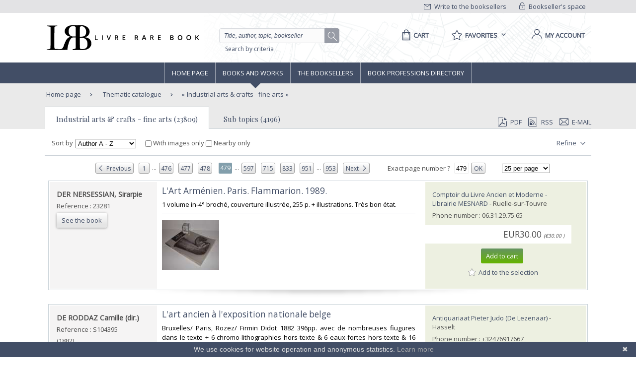

--- FILE ---
content_type: text/html;charset=UTF-8
request_url: https://www.livre-rare-book.com/t/main/101125329-industrialArtsCraftsFineArts/books/RELEVANCE/11950
body_size: 22760
content:
<!DOCTYPE html PUBLIC "-//W3C//DTD XHTML 1.0 Strict//EN" "http://www.w3.org/TR/xhtml1/DTD/xhtml1-strict.dtd" >
<html xmlns="http://www.w3.org/1999/xhtml" xml:lang="en" lang="en">
	
<head>
	<meta http-equiv="Content-Type" content="text/html; charset=UTF-8" />
	<meta http-equiv="X-UA-Compatible" content="IE=edge" />	
	<meta name="ROBOTS" content="NOODP" />
			<meta name="Keywords" content="arts et metiers,Artes e of&iacute;cios - belas-artes,Arts et m&eacute;tiers,Industrial arts &amp; crafts - fine arts,Artes y oficios - bellas artes,Beaux arts, beaux-arts, arts, arts-et-metiers," />
	
	<meta property="fb:app_id" content="102716709823895" />
	<meta property="og:site_name" content="Livre Rare Book" />
		<title lang="en">Industrial arts &amp; crafts - fine arts  - Livre Rare Book</title>
	
	<link rel="shortcut icon" href="https://static.livre-rare-book.com/images/favicon.ico" />
	<link rel="search" type="application/opensearchdescription+xml" title="Livre Rare Book Search" href="https://static.livre-rare-book.com/js/lrbopensearch.xml" />
	
	<link href="https://fonts.googleapis.com/css?family=Open+Sans|Playfair+Display" rel="stylesheet" />	
	<!--[if IE]>
	<link rel="stylesheet" href="https://static.livre-rare-book.com/css/ie.css" type="text/css" media="screen" /> 
	<![endif]-->
	<!--[if IE 7]>
	<link rel="stylesheet" href="https://static.livre-rare-book.com/css/ie7.css" type="text/css" media="screen" /> 
	<![endif]-->
	<!--[if IE 6]>
	<link rel="stylesheet" href="https://static.livre-rare-book.com/css/ie6.css" type="text/css" media="screen" /> 
	<![endif]-->
	
	<!--JAVASCRIPT LIB-->
	<script type="text/javascript" src="https://static.livre-rare-book.com/js/v4/v4.min.js"></script>
	<script type="text/javascript">
	//<![CDATA[
		function defer(method) {
		    if (window.jQuery) {
		        method();
		    } else {
		        setTimeout(function() { defer(method) }, 50);
		    }
		}
	//]]>
	</script>
		<script type="text/javascript">
		//<![CDATA[
			jQuery(function() { activateNavigationMenu('#livres'); });
		//]]>
		</script>
		<link rel="canonical" href="https://www.livre-rare-book.com/t/main/101125329-industrialArtsCraftsFineArts/books/AUTHOR_AZ/11950" />
		<meta name="description" content="Livres sur le th&egrave;me Industrial arts &amp; crafts - fine arts " />
	
	<script defer="defer" async="async" type="text/javascript">
	//<![CDATA[
		defer(function () {
			jQuery(function() {
				initializeSearchField('topicSearch', 'Enter the searched theme');
				var urlQuery = getParameterByName('q');
				if (urlQuery != null && urlQuery.length > 0) {
					jQuery('#headerSearch').val(urlQuery);
				} else {
					initializeSearchField('headerSearch', 'Title, author, topic, bookseller');
				}
			});
	
			var options = { message: "We use cookies for website operation and anonymous statistics.", linkmsg: "Learn more", moreinfo: "/privacyPolicy", bg: "#424e66" };
			var cb = new Cookiebanner(options); cb.run();
		});
	//]]>
	</script>
	
	<link href="https://static.livre-rare-book.com/css/screen.min.css" media="screen, projection" rel="stylesheet" type="text/css" />

	<!-- Matomo -->
	<script>
	  var _paq = window._paq = window._paq || [];
	  /* tracker methods like "setCustomDimension" should be called before "trackPageView" */
	  _paq.push(["setDomains", ["*.www.livre-rare-book.com"]]);
	  _paq.push(["setExcludedQueryParams", ["cid","pid"]]);
	  _paq.push(['trackPageView']);
	  _paq.push(['enableLinkTracking']);
	  (function() {
	    var u="https://stats.livre-rare-book.com/";
	    _paq.push(['setTrackerUrl', u+'matomo.php']);
	    _paq.push(['setSiteId', '2']);
	    var d=document, g=d.createElement('script'), s=d.getElementsByTagName('script')[0];
	    g.async=true; g.src=u+'matomo.js'; s.parentNode.insertBefore(g,s);
	  })();
	</script>
	<noscript><p><img src="https://stats.livre-rare-book.com/matomo.php?idsite=2&amp;rec=1" style="border:0;" /></p></noscript>
	<!-- End Matomo Code -->

</head>

<body>
	<div id="page-showBooks">
		<a name="page-top"></a>
		<div id="header">
	    <div id="header-top">
	        <div class="container">
	            <div id="lrb-accroche"></div>
		        <div id="espace-libraires">
<form id="j_id16" name="j_id16" method="post" action="/modules/thesaurus/showBooks.seam" enctype="application/x-www-form-urlencoded">
<input type="hidden" name="j_id16" value="j_id16" />

<script type="text/javascript" src="/com_sun_faces_sunjsf.js.seam"></script>
<a href="#" onclick="if(typeof jsfcljs == 'function'){jsfcljs(document.getElementById('j_id16'),{'j_id16:j_id17':'j_id16:j_id17'},'');}return false">
		        			<img src="https://static.livre-rare-book.com/img/picto-cadenat.png" alt="bookseller account link representing a lock" />
		        			Bookseller's space</a><input type="hidden" name="javax.faces.ViewState" id="javax.faces.ViewState" value="j_id1" />
</form>
	        	</div>
		        <div id="ecrire-libraires"><a href="https://www.livre-rare-book.com/contactBooksellers" id="j_id20">
						<img src="https://static.livre-rare-book.com/img/picto-enveloppe.png" alt="write to bookseller link image representing an envelop" />
						Write to the booksellers</a>
		        </div>
	        </div>
	    </div>
	    <div id="header-main">
	        <div class="container">
	            <a href="/" class="logo" title="Home link">
  	            <span class="logo-picto"></span>
  	            <span class="logo-text"></span>
	            </a>
	            <div id="recherche">
	            	<form id="homeForm" method="post" action="/postv4.seam" enctype="application/x-www-form-urlencoded">
						<input id="headerSearch" name="query" type="text" value="Title, author, topic, bookseller" class="vide" aria-label="Quick search" />
						<div id="button-container">
							<a href="#" onclick="jQuery('#homeForm').submit(); return false;" title="search button" class="btn-search"></a>
           				</div>
					</form><a href="https://www.livre-rare-book.com/search/form" id="j_id23">Search by criteria</a>
	            </div>
	            <div id="sections">
	                <div id="panier">
	                    <a href="/cart" aria-label="Cart">
	                    	<span aria-label="Cart" class="menu-label">Cart</span>
						</a>
	                </div>
	                <div id="favoris">

	<div class="pullDownBox" id="favoritesPullDownBox" onclick="showPullDownBox('favorites');">
		<span class="pullDownBoxTitle">
			<span class="pullDownBoxTitleActivatedBG"></span>
			<span class="pullDownBoxTitleText">
								<span class="menu-label">Favorites</span>
				<span class="sprites-picto-lien-puce-bas"></span>
			</span>
		</span>
		<div class="pullDownBoxZone">
			<div class="pullDownBoxTop"></div>

	<div class="shadedBox">
		<div class="shadedBoxBG"></div>
		<div class="shadedBoxContent">
				<div class="pullDownBoxContent">
<form id="j_id30" name="j_id30" method="post" action="/modules/thesaurus/showBooks.seam" enctype="application/x-www-form-urlencoded">
<input type="hidden" name="j_id30" value="j_id30" />

									<ul id="favoritesMenu">
										<li><a href="#" onclick="if(typeof jsfcljs == 'function'){jsfcljs(document.getElementById('j_id30'),{'j_id30:j_id32':'j_id30:j_id32'},'');}return false" class="selection dernier">My selection of books</a>
										</li>
										<li><a href="#" onclick="if(typeof jsfcljs == 'function'){jsfcljs(document.getElementById('j_id30'),{'j_id30:j_id34':'j_id30:j_id34'},'');}return false">My favourite searches</a>
										</li>
									</ul><input type="hidden" name="javax.faces.ViewState" id="javax.faces.ViewState" value="j_id1" />
</form>
				</div>
		</div>
	</div>
		</div>
	</div>

	<script type="text/javascript" defer="defer">
		defer(function () {
			initPullDownBox('favorites');
		});
	</script>
	                </div>
	                
	                <div id="compte">
							<a href="#" onclick="activateOverlay('userLogin');"><span class="menu-label">My account</span></a>
	                </div>
	            </div>
	        </div>
	    </div>
	    </div><!-- fin header -->
	<!-- Navigation -->
			<div id="navigation">
				<div class="coeur-de-navigation">
					<ul class="navigation-horizontale">
						<li id="accueil" class="lien-menu">
							<a href="/">Home page</a>
							<div class="curseur-lien-menu"></div>
						</li>
						<li id="livres" class="lien-menu"><a href="javascript:toggleMenuLivres();">Books and works</a>
							<div class="curseur-lien-menu"></div>
							<div class="menu" id="menu-livres">
								<div class="menu-bg"></div>
<!-- 								<ul class="scope-nav"> -->
<!-- 									<li> -->
<!-- 										<a id="byTopicsTabLink" href="#" onclick="activateMenuTab('#byTopicsTab');" class="encours">By topics</a> -->
<!-- 										<div id="byTopicsTabArrow" class="current-arrow current"/> -->
<!-- 									</li> -->
<!-- 									<li> -->
<!-- 										<a id="byTimeTabLink" href="#" onclick="activateMenuTab('#byTimeTab');">By time</a> -->
<!-- 										<div id="byTimeTabArrow" class="current-arrow"/> -->
<!-- 									</li> -->
<!-- 									<li> -->
<!-- 										<a id="allBooksTabLink" href="#" onclick="activateMenuTab('#allBooksTab');" class="">All books</a> -->
<!-- 										<div id="allBooksTabArrow" class="current-arrow"/> -->
<!-- 									</li> -->
<!-- 								</ul> -->
								
								<div id="byTopicsTab" class="colonne-3">
										<div class="col-span">
											<ul>
													<li>
														<div class="sprites-picto-lien-puce-blanche"></div><a href="https://www.livre-rare-book.com/t/main/101099753-autographs/books/AUTHOR_AZ/0" id="j_id77:0:j_id79:0:j_id81" title="Browse theme Autographs">
		Autographs</a>
													</li>
													<li>
														<div class="sprites-picto-lien-puce-blanche"></div><a href="https://www.livre-rare-book.com/t/main/510539343-comicStrip/books/AUTHOR_AZ/0" id="j_id77:0:j_id79:1:j_id81" title="Browse theme Comic strip">
		Comic strip</a>
													</li>
													<li>
														<div class="sprites-picto-lien-puce-blanche"></div><a href="https://www.livre-rare-book.com/t/main/101132336-earlyPrintedBooks/books/AUTHOR_AZ/0" id="j_id77:0:j_id79:2:j_id81" title="Browse theme Early printed books ">
		Early printed books </a>
													</li>
													<li>
														<div class="sprites-picto-lien-puce-blanche"></div><a href="https://www.livre-rare-book.com/t/main/101138229-enfantina/books/AUTHOR_AZ/0" id="j_id77:0:j_id79:3:j_id81" title="Browse theme Enfantina">
		Enfantina</a>
													</li>
													<li>
														<div class="sprites-picto-lien-puce-blanche"></div><a href="https://www.livre-rare-book.com/t/main/101138250-engravings/books/AUTHOR_AZ/0" id="j_id77:0:j_id79:4:j_id81" title="Browse theme Engravings">
		Engravings</a>
													</li>
													<li>
														<div class="sprites-picto-lien-puce-blanche"></div><a href="https://www.livre-rare-book.com/t/main/101124883-esotericism/books/AUTHOR_AZ/0" id="j_id77:0:j_id79:5:j_id81" title="Browse theme Esotericism">
		Esotericism</a>
													</li>
													<li>
														<div class="sprites-picto-lien-puce-blanche"></div><a href="https://www.livre-rare-book.com/t/main/101115055-history/books/AUTHOR_AZ/0" id="j_id77:0:j_id79:6:j_id81" title="Browse theme History">
		History</a>
													</li>
											</ul>
										</div>
										<div class="col-span">
											<ul>
													<li>
														<div class="sprites-picto-lien-puce-blanche"></div><a href="https://www.livre-rare-book.com/t/main/101125329-industrialArtsCraftsFineArts/books/AUTHOR_AZ/0" id="j_id77:1:j_id79:0:j_id81" title="Browse theme Industrial arts &amp; crafts - fine arts">
		Industrial arts &amp; crafts - fine arts</a>
													</li>
													<li>
														<div class="sprites-picto-lien-puce-blanche"></div><a href="https://www.livre-rare-book.com/t/main/101100630-literature/books/AUTHOR_AZ/0" id="j_id77:1:j_id79:1:j_id81" title="Browse theme Literature ">
		Literature </a>
													</li>
													<li>
														<div class="sprites-picto-lien-puce-blanche"></div><a href="https://www.livre-rare-book.com/t/main/101132284-maps/books/AUTHOR_AZ/0" id="j_id77:1:j_id79:2:j_id81" title="Browse theme Maps">
		Maps</a>
													</li>
													<li>
														<div class="sprites-picto-lien-puce-blanche"></div><a href="https://www.livre-rare-book.com/t/main/101133346-music/books/AUTHOR_AZ/0" id="j_id77:1:j_id79:3:j_id81" title="Browse theme Music">
		Music</a>
													</li>
													<li>
														<div class="sprites-picto-lien-puce-blanche"></div><a href="https://www.livre-rare-book.com/t/main/101099308-photography/books/AUTHOR_AZ/0" id="j_id77:1:j_id79:4:j_id81" title="Browse theme Photography">
		Photography</a>
													</li>
													<li>
														<div class="sprites-picto-lien-puce-blanche"></div><a href="https://www.livre-rare-book.com/t/main/101114173-postcards/books/AUTHOR_AZ/0" id="j_id77:1:j_id79:5:j_id81" title="Browse theme Postcards">
		Postcards</a>
													</li>
													<li>
														<div class="sprites-picto-lien-puce-blanche"></div><a href="https://www.livre-rare-book.com/t/main/101130804-posters/books/AUTHOR_AZ/0" id="j_id77:1:j_id79:6:j_id81" title="Browse theme Posters">
		Posters</a>
													</li>
											</ul>
										</div>
										<div class="col-span">
											<ul>
													<li>
														<div class="sprites-picto-lien-puce-blanche"></div><a href="https://www.livre-rare-book.com/t/main/101132355-regionalism/books/AUTHOR_AZ/0" id="j_id77:2:j_id79:0:j_id81" title="Browse theme Regionalism">
		Regionalism</a>
													</li>
													<li>
														<div class="sprites-picto-lien-puce-blanche"></div><a href="https://www.livre-rare-book.com/t/main/101129750-religions/books/AUTHOR_AZ/0" id="j_id77:2:j_id79:1:j_id81" title="Browse theme Religions">
		Religions</a>
													</li>
													<li>
														<div class="sprites-picto-lien-puce-blanche"></div><a href="https://www.livre-rare-book.com/t/main/101129690-review/books/AUTHOR_AZ/0" id="j_id77:2:j_id79:2:j_id81" title="Browse theme Review">
		Review</a>
													</li>
													<li>
														<div class="sprites-picto-lien-puce-blanche"></div><a href="https://www.livre-rare-book.com/t/main/101133885-sciences/books/AUTHOR_AZ/0" id="j_id77:2:j_id79:3:j_id81" title="Browse theme Sciences">
		Sciences</a>
													</li>
													<li>
														<div class="sprites-picto-lien-puce-blanche"></div><a href="https://www.livre-rare-book.com/t/main/101099755-sports/books/AUTHOR_AZ/0" id="j_id77:2:j_id79:4:j_id81" title="Browse theme Sports">
		Sports</a>
													</li>
													<li>
														<div class="sprites-picto-lien-puce-blanche"></div><a href="https://www.livre-rare-book.com/t/main/101130812-travel/books/AUTHOR_AZ/0" id="j_id77:2:j_id79:5:j_id81" title="Browse theme Travel">
		Travel</a>
													</li>
													<li>
														<div class="sprites-picto-lien-puce-blanche"></div><a href="https://www.livre-rare-book.com/t/main/101113742-womenThe/books/AUTHOR_AZ/0" id="j_id77:2:j_id79:6:j_id81" title="Browse theme Women (the)">
		Women (the)</a>
													</li>
											</ul>
										</div>
								</div>
								
								<div id="byTimeTab">
									TODO
								</div>
								
								<div id="allBooksTab">
									TODO
								</div>
								
								<div class="fin-menu">
									<form method="post" action="/postTopic.seam" enctype="application/x-www-form-urlencoded">
										<label>Search for a topic</label>
										<input id="topicSearch" name="searchTopic" type="text" class="chercher" />
										<input type="hidden" name="thesaurusStringId" value="main" />
										<input type="submit" class="sprites-btn-chercher" value=" " />
									</form>
									<a href="#" onclick="toggleMenuLivres();" class="btn-fermer">
										Close
										<span class="sprites-btn-fermer"></span>
									</a>
								</div>
							</div>
						</li>
						<li id="libraires" class="lien-menu">
							<div class="curseur-lien-menu"></div>
							<a href="/bsa/Libraires">The Booksellers</a>
						</li>
						<li id="annuaire-des-metiers" class="lien-menu">
							 <div class="curseur-lien-menu"></div>
							<a href="/d/BS/annuaire/1">Book professions directory</a>
						</li>
					</ul>
				</div><!-- #coeur-de-navigation -->
			</div><!-- #Navigation -->
		
		<!-- corps de page -->	
		<div id="corps-de-page" class="avec-onglets">
			<div class="corps-de-page-bg"></div>
			
			<div id="globalMessages"><dl id="j_id94" class="rich-messages" style="display: none; "><dt></dt></dl>
			</div>
		<ul class="fil-ariane">
			<li class="premier">
				<a class="premier" href="/">Home page</a>
			</li>
				<li><a href="https://www.livre-rare-book.com/t/main" id="j_id97:j_id99">
						Thematic catalogue</a>
				</li>
				<li>
					<a href="#" class="en-cours recherche">Industrial arts &amp; crafts - fine arts</a>
				</li>
		</ul><div id="page-onglet-id" class="page-onglet">
			<!-- bookseller thesaurus menu -->
		
			<ul class="onglets colonne-24">
				<li id="bookResultsLink" class="onglet-bouton onglet-en-cours">
					<a href="#">Industrial arts &amp; crafts - fine arts (23809)</a>
				</li>
					<li id="booksellerResultsLink" class="onglet-bouton onglet-actif"><a href="https://www.livre-rare-book.com/t/main/101125329-industrialArtsCraftsFineArts" id="j_id156:j_id158" class="subTopicLink">
							Sub topics (4196)</a>
					</li>
				<li>

	<div class="export">
<form id="j_id166" name="j_id166" method="post" action="/modules/thesaurus/showBooks.seam" enctype="application/x-www-form-urlencoded">
<input type="hidden" name="j_id166" value="j_id166" />
<a href="https://www.livre-rare-book.com/search/pdf?topic=101125329&amp;firstResult=11950&amp;resultsPerPage=25&amp;sorting=AUTHOR_AZ&amp;ageFilter=ALL" id="j_id166:j_id171" rel="nofollow" target="_blank">
				<span class="sprites-picto-pdf"></span>PDF</a><a href="https://www.livre-rare-book.com/search/rss?topic=101125329&amp;firstResult=11950&amp;resultsPerPage=25&amp;sorting=AUTHOR_AZ&amp;ageFilter=ALL" id="j_id166:j_id173" rel="alternate" target="_blank" type="application/rss+xml">
				<span class="sprites-picto-rss"></span>RSS</a>
			<a href="#" onclick="activateOverlay('emailExport'); return false;">
				<span class="sprites-picto-email"></span>E-mail
			</a><input type="hidden" name="javax.faces.ViewState" id="javax.faces.ViewState" value="j_id1" />
</form>
	</div>
				</li>
			</ul></div>
			
			<!-- coeur de page -->
			<div id="coeur-de-page">
		
		<!-- topic book list --><div id="bookResults" class="contenu-resultat colonne-24">

	<div class="filtres">
<form id="changeFilterForm" name="changeFilterForm" method="post" action="/modules/thesaurus/showBooks.seam" enctype="application/x-www-form-urlencoded">
<input type="hidden" name="changeFilterForm" value="changeFilterForm" />
<input id="changeFilterForm:hiddenChangeFilterSubmit" type="submit" name="changeFilterForm:hiddenChangeFilterSubmit" value="hidden" style="display: none; visibility: hidden;" />
			
			<span class="libelle">Sort by</span><select id="changeFilterForm:changeSortingMenu" name="changeFilterForm:changeSortingMenu" size="1" onchange="document.getElementById('changeFilterForm:hiddenChangeFilterSubmit').click();return false;">	<option value="RELEVANCE">Relevance</option>
	<option value="AUTHOR_AZ" selected="selected">Author A - Z</option>
	<option value="AUTHOR_ZA">Author Z - A</option>
	<option value="TITLE_AZ">Title A - Z</option>
	<option value="TITLE_ZA">Title Z - A</option>
	<option value="PRICE_ASCENDING">Ascending price</option>
	<option value="PRICE_DESCENDING">Descending price</option>
	<option value="SELLER_AZ">Bookseller A - Z</option>
	<option value="SELLER_ZA">Bookseller Z - A</option>
	<option value="TIME_SEGMENTS">Addition date</option>
</select>
			
			<label class="check-label"><input type="checkbox" name="changeFilterForm:j_id193" onchange="jQuery('body').css('cursor', 'wait'); document.getElementById('changeFilterForm:hiddenChangeFilterSubmit').click(); return false;" />
				With images only
			</label>
			 
			<label class="check-label" id="check-coordinates">
				<input type="checkbox" />
				Nearby only
			</label>
			<input id="searchForm:latInput" type="hidden" name="lat" style="display: none; visibility: hidden;" />
			<input id="searchForm:longInput" type="hidden" name="long" style="display: none; visibility: hidden;" />
				<div class="bouton-liste" id="menu-affiner">
					<a href="#" onclick="toggleFacetList(); return false;" class="lien">
						Refine
						<span class="sprites-btn-down"></span>
					</a>
				</div><input type="hidden" name="javax.faces.ViewState" id="javax.faces.ViewState" value="j_id1" />
</form>
		<div id="liste-affiner">
			<ul id="small-facets">
						<li class="group">
							<h3>Type</h3><a href="https://www.livre-rare-book.com/search/results?author=&amp;title=&amp;description=&amp;sorting=AUTHOR_AZ&amp;type=BOOK&amp;ageFilter=ALL&amp;topic=101125329&amp;currentFairFilter=false&amp;resultsPerPage=25" id="j_id197:j_id199:0:j_id200:j_id202:0:j_id203" title="Search of topic : Industrial arts &amp; crafts - fine arts; type : Book" class="facetItem">
									Book<span> (23758)</span></a>
								<br /><a href="https://www.livre-rare-book.com/search/results?author=&amp;title=&amp;description=&amp;sorting=AUTHOR_AZ&amp;type=ENGRAVING&amp;ageFilter=ALL&amp;topic=101125329&amp;currentFairFilter=false&amp;resultsPerPage=25" id="j_id197:j_id199:0:j_id200:j_id202:1:j_id203" title="Search of topic : Industrial arts &amp; crafts - fine arts; type : Engraving" class="facetItem">
									Engraving<span> (22)</span></a>
								<br /><a href="https://www.livre-rare-book.com/search/results?author=&amp;title=&amp;description=&amp;sorting=AUTHOR_AZ&amp;type=MAGAZINE&amp;ageFilter=ALL&amp;topic=101125329&amp;currentFairFilter=false&amp;resultsPerPage=25" id="j_id197:j_id199:0:j_id200:j_id202:2:j_id203" title="Search of topic : Industrial arts &amp; crafts - fine arts; type : Magazine" class="facetItem">
									Magazine<span> (176)</span></a>
								<br /><a href="https://www.livre-rare-book.com/search/results?author=&amp;title=&amp;description=&amp;sorting=AUTHOR_AZ&amp;type=MAP&amp;ageFilter=ALL&amp;topic=101125329&amp;currentFairFilter=false&amp;resultsPerPage=25" id="j_id197:j_id199:0:j_id200:j_id202:3:j_id203" title="Search of topic : Industrial arts &amp; crafts - fine arts; type : Maps" class="facetItem">
									Maps<span> (1)</span></a>
								<br /><a href="https://www.livre-rare-book.com/search/results?author=&amp;title=&amp;description=&amp;sorting=AUTHOR_AZ&amp;type=MUSIC_SHEET&amp;ageFilter=ALL&amp;topic=101125329&amp;currentFairFilter=false&amp;resultsPerPage=25" id="j_id197:j_id199:0:j_id200:j_id202:4:j_id203" title="Search of topic : Industrial arts &amp; crafts - fine arts; type : Music sheets" class="facetItem">
									Music sheets<span> (12)</span></a>
								<br /><a href="https://www.livre-rare-book.com/search/results?author=&amp;title=&amp;description=&amp;sorting=AUTHOR_AZ&amp;type=OLD_PAPER&amp;ageFilter=ALL&amp;topic=101125329&amp;currentFairFilter=false&amp;resultsPerPage=25" id="j_id197:j_id199:0:j_id200:j_id202:5:j_id203" title="Search of topic : Industrial arts &amp; crafts - fine arts; type : Old papers" class="facetItem">
									Old papers<span> (4)</span></a>
								<br /><a href="https://www.livre-rare-book.com/search/results?author=&amp;title=&amp;description=&amp;sorting=AUTHOR_AZ&amp;type=PHOTOGRAPH&amp;ageFilter=ALL&amp;topic=101125329&amp;currentFairFilter=false&amp;resultsPerPage=25" id="j_id197:j_id199:0:j_id200:j_id202:6:j_id203" title="Search of topic : Industrial arts &amp; crafts - fine arts; type : Photographs" class="facetItem">
									Photographs<span> (4)</span></a>
								<br /><a href="https://www.livre-rare-book.com/search/results?author=&amp;title=&amp;description=&amp;sorting=AUTHOR_AZ&amp;type=POSTERS&amp;ageFilter=ALL&amp;topic=101125329&amp;currentFairFilter=false&amp;resultsPerPage=25" id="j_id197:j_id199:0:j_id200:j_id202:7:j_id203" title="Search of topic : Industrial arts &amp; crafts - fine arts; type : Posters" class="facetItem">
									Posters<span> (2)</span></a>
								<br /><a href="https://www.livre-rare-book.com/search/results?author=&amp;title=&amp;description=&amp;sorting=AUTHOR_AZ&amp;type=PUBLIC_SALE&amp;ageFilter=ALL&amp;topic=101125329&amp;currentFairFilter=false&amp;resultsPerPage=25" id="j_id197:j_id199:0:j_id200:j_id202:8:j_id203" title="Search of topic : Industrial arts &amp; crafts - fine arts; type : Public sale" class="facetItem">
									Public sale<span> (2)</span></a>
								<br />
						</li>
						<li class="group">
							<h3>Latest</h3><a href="https://www.livre-rare-book.com/search/results?author=&amp;title=&amp;description=&amp;sorting=AUTHOR_AZ&amp;ageFilter=LAST_DAY&amp;topic=101125329&amp;currentFairFilter=false&amp;resultsPerPage=25" id="j_id197:j_id199:1:j_id200:j_id202:0:j_id203" title="Search of topic : Industrial arts &amp; crafts - fine arts" class="facetItem">
									Last 24h<span> (1)</span></a>
								<br /><a href="https://www.livre-rare-book.com/search/results?author=&amp;title=&amp;description=&amp;sorting=AUTHOR_AZ&amp;ageFilter=LAST_3_DAYS&amp;topic=101125329&amp;currentFairFilter=false&amp;resultsPerPage=25" id="j_id197:j_id199:1:j_id200:j_id202:1:j_id203" title="Search of topic : Industrial arts &amp; crafts - fine arts" class="facetItem">
									Last 3 days<span> (12)</span></a>
								<br /><a href="https://www.livre-rare-book.com/search/results?author=&amp;title=&amp;description=&amp;sorting=AUTHOR_AZ&amp;ageFilter=LAST_MONTH&amp;topic=101125329&amp;currentFairFilter=false&amp;resultsPerPage=25" id="j_id197:j_id199:1:j_id200:j_id202:2:j_id203" title="Search of topic : Industrial arts &amp; crafts - fine arts" class="facetItem">
									Last month<span> (186)</span></a>
								<br /><a href="https://www.livre-rare-book.com/search/results?author=&amp;title=&amp;description=&amp;sorting=AUTHOR_AZ&amp;ageFilter=LAST_WEEK&amp;topic=101125329&amp;currentFairFilter=false&amp;resultsPerPage=25" id="j_id197:j_id199:1:j_id200:j_id202:3:j_id203" title="Search of topic : Industrial arts &amp; crafts - fine arts" class="facetItem">
									Last week<span> (7)</span></a>
								<br />
						</li>
						<li class="group">
							<h3>Language</h3><a href="https://www.livre-rare-book.com/search/results?author=&amp;title=&amp;description=&amp;sorting=AUTHOR_AZ&amp;ageFilter=ALL&amp;lang=da&amp;topic=101125329&amp;currentFairFilter=false&amp;resultsPerPage=25" id="j_id197:j_id199:2:j_id200:j_id202:0:j_id203" title="Search of topic : Industrial arts &amp; crafts - fine arts; language : Danish" class="facetItem">
									Danish<span> (1)</span></a>
								<br /><a href="https://www.livre-rare-book.com/search/results?author=&amp;title=&amp;description=&amp;sorting=AUTHOR_AZ&amp;ageFilter=ALL&amp;lang=en&amp;topic=101125329&amp;currentFairFilter=false&amp;resultsPerPage=25" id="j_id197:j_id199:2:j_id200:j_id202:1:j_id203" title="Search of topic : Industrial arts &amp; crafts - fine arts; language : English" class="facetItem">
									English<span> (4)</span></a>
								<br /><a href="https://www.livre-rare-book.com/search/results?author=&amp;title=&amp;description=&amp;sorting=AUTHOR_AZ&amp;ageFilter=ALL&amp;lang=fr&amp;topic=101125329&amp;currentFairFilter=false&amp;resultsPerPage=25" id="j_id197:j_id199:2:j_id200:j_id202:2:j_id203" title="Search of topic : Industrial arts &amp; crafts - fine arts; language : French" class="facetItem">
									French<span> (23972)</span></a>
								<br /><a href="https://www.livre-rare-book.com/search/results?author=&amp;title=&amp;description=&amp;sorting=AUTHOR_AZ&amp;ageFilter=ALL&amp;lang=de&amp;topic=101125329&amp;currentFairFilter=false&amp;resultsPerPage=25" id="j_id197:j_id199:2:j_id200:j_id202:3:j_id203" title="Search of topic : Industrial arts &amp; crafts - fine arts; language : German" class="facetItem">
									German<span> (1)</span></a>
								<br /><a href="https://www.livre-rare-book.com/search/results?author=&amp;title=&amp;description=&amp;sorting=AUTHOR_AZ&amp;ageFilter=ALL&amp;lang=it&amp;topic=101125329&amp;currentFairFilter=false&amp;resultsPerPage=25" id="j_id197:j_id199:2:j_id200:j_id202:4:j_id203" title="Search of topic : Industrial arts &amp; crafts - fine arts; language : Italian" class="facetItem">
									Italian<span> (1)</span></a>
								<br /><a href="https://www.livre-rare-book.com/search/results?author=&amp;title=&amp;description=&amp;sorting=AUTHOR_AZ&amp;ageFilter=ALL&amp;lang=la&amp;topic=101125329&amp;currentFairFilter=false&amp;resultsPerPage=25" id="j_id197:j_id199:2:j_id200:j_id202:5:j_id203" title="Search of topic : Industrial arts &amp; crafts - fine arts; language : Latin" class="facetItem">
									Latin<span> (1)</span></a>
								<br /><a href="https://www.livre-rare-book.com/search/results?author=&amp;title=&amp;description=&amp;sorting=AUTHOR_AZ&amp;ageFilter=ALL&amp;lang=pt&amp;topic=101125329&amp;currentFairFilter=false&amp;resultsPerPage=25" id="j_id197:j_id199:2:j_id200:j_id202:6:j_id203" title="Search of topic : Industrial arts &amp; crafts - fine arts; language : Portuguese" class="facetItem">
									Portuguese<span> (1)</span></a>
								<br />
						</li>
						<li class="group">
							<h3>Century</h3><a href="https://www.livre-rare-book.com/search/results?author=&amp;title=&amp;description=&amp;sorting=AUTHOR_AZ&amp;ageFilter=ALL&amp;century=SIXTEENTH&amp;topic=101125329&amp;currentFairFilter=false&amp;resultsPerPage=25" id="j_id197:j_id199:3:j_id200:j_id202:0:j_id203" title="Search of topic : Industrial arts &amp; crafts - fine arts; century : 16th" class="facetItem">
									16th<span> (2)</span></a>
								<br /><a href="https://www.livre-rare-book.com/search/results?author=&amp;title=&amp;description=&amp;sorting=AUTHOR_AZ&amp;ageFilter=ALL&amp;century=SEVENTEENTH&amp;topic=101125329&amp;currentFairFilter=false&amp;resultsPerPage=25" id="j_id197:j_id199:3:j_id200:j_id202:1:j_id203" title="Search of topic : Industrial arts &amp; crafts - fine arts; century : 17th" class="facetItem">
									17th<span> (17)</span></a>
								<br /><a href="https://www.livre-rare-book.com/search/results?author=&amp;title=&amp;description=&amp;sorting=AUTHOR_AZ&amp;ageFilter=ALL&amp;century=EITHEENTH&amp;topic=101125329&amp;currentFairFilter=false&amp;resultsPerPage=25" id="j_id197:j_id199:3:j_id200:j_id202:2:j_id203" title="Search of topic : Industrial arts &amp; crafts - fine arts; century : 18th" class="facetItem">
									18th<span> (69)</span></a>
								<br /><a href="https://www.livre-rare-book.com/search/results?author=&amp;title=&amp;description=&amp;sorting=AUTHOR_AZ&amp;ageFilter=ALL&amp;century=NINETEENTH&amp;topic=101125329&amp;currentFairFilter=false&amp;resultsPerPage=25" id="j_id197:j_id199:3:j_id200:j_id202:3:j_id203" title="Search of topic : Industrial arts &amp; crafts - fine arts; century : 19th" class="facetItem">
									19th<span> (1157)</span></a>
								<br /><a href="https://www.livre-rare-book.com/search/results?author=&amp;title=&amp;description=&amp;sorting=AUTHOR_AZ&amp;ageFilter=ALL&amp;century=TWENTIETH&amp;topic=101125329&amp;currentFairFilter=false&amp;resultsPerPage=25" id="j_id197:j_id199:3:j_id200:j_id202:4:j_id203" title="Search of topic : Industrial arts &amp; crafts - fine arts; century : 20th" class="facetItem">
									20th<span> (11122)</span></a>
								<br /><a href="https://www.livre-rare-book.com/search/results?author=&amp;title=&amp;description=&amp;sorting=AUTHOR_AZ&amp;ageFilter=ALL&amp;century=TWENTY_FIRST&amp;topic=101125329&amp;currentFairFilter=false&amp;resultsPerPage=25" id="j_id197:j_id199:3:j_id200:j_id202:5:j_id203" title="Search of topic : Industrial arts &amp; crafts - fine arts; century : 21st" class="facetItem">
									21st<span> (1607)</span></a>
								<br />
						</li>
						<li class="group">
							<h3>Countries</h3><a href="https://www.livre-rare-book.com/search/results?author=&amp;title=&amp;description=&amp;sorting=AUTHOR_AZ&amp;ageFilter=ALL&amp;topic=101125329&amp;country=BE&amp;currentFairFilter=false&amp;resultsPerPage=25" id="j_id197:j_id199:4:j_id200:j_id202:0:j_id203" title="Search of topic : Industrial arts &amp; crafts - fine arts" class="facetItem">
									Belgium<span> (1911)</span></a>
								<br /><a href="https://www.livre-rare-book.com/search/results?author=&amp;title=&amp;description=&amp;sorting=AUTHOR_AZ&amp;ageFilter=ALL&amp;topic=101125329&amp;country=BR&amp;currentFairFilter=false&amp;resultsPerPage=25" id="j_id197:j_id199:4:j_id200:j_id202:1:j_id203" title="Search of topic : Industrial arts &amp; crafts - fine arts" class="facetItem">
									Brazil<span> (1)</span></a>
								<br /><a href="https://www.livre-rare-book.com/search/results?author=&amp;title=&amp;description=&amp;sorting=AUTHOR_AZ&amp;ageFilter=ALL&amp;topic=101125329&amp;country=CA&amp;currentFairFilter=false&amp;resultsPerPage=25" id="j_id197:j_id199:4:j_id200:j_id202:2:j_id203" title="Search of topic : Industrial arts &amp; crafts - fine arts" class="facetItem">
									Canada<span> (32)</span></a>
								<br /><a href="https://www.livre-rare-book.com/search/results?author=&amp;title=&amp;description=&amp;sorting=AUTHOR_AZ&amp;ageFilter=ALL&amp;topic=101125329&amp;country=CI&amp;currentFairFilter=false&amp;resultsPerPage=25" id="j_id197:j_id199:4:j_id200:j_id202:3:j_id203" title="Search of topic : Industrial arts &amp; crafts - fine arts" class="facetItem">
									C&ocirc;te d'Ivoire<span> (17)</span></a>
								<br /><a href="https://www.livre-rare-book.com/search/results?author=&amp;title=&amp;description=&amp;sorting=AUTHOR_AZ&amp;ageFilter=ALL&amp;topic=101125329&amp;country=FR&amp;currentFairFilter=false&amp;resultsPerPage=25" id="j_id197:j_id199:4:j_id200:j_id202:4:j_id203" title="Search of topic : Industrial arts &amp; crafts - fine arts" class="facetItem">
									France<span> (21566)</span></a>
								<br /><a href="https://www.livre-rare-book.com/search/results?author=&amp;title=&amp;description=&amp;sorting=AUTHOR_AZ&amp;ageFilter=ALL&amp;topic=101125329&amp;country=GR&amp;currentFairFilter=false&amp;resultsPerPage=25" id="j_id197:j_id199:4:j_id200:j_id202:5:j_id203" title="Search of topic : Industrial arts &amp; crafts - fine arts" class="facetItem">
									Greece<span> (11)</span></a>
								<br /><a href="https://www.livre-rare-book.com/search/results?author=&amp;title=&amp;description=&amp;sorting=AUTHOR_AZ&amp;ageFilter=ALL&amp;topic=101125329&amp;country=NL&amp;currentFairFilter=false&amp;resultsPerPage=25" id="j_id197:j_id199:4:j_id200:j_id202:6:j_id203" title="Search of topic : Industrial arts &amp; crafts - fine arts" class="facetItem">
									Netherlands<span> (2)</span></a>
								<br /><a href="https://www.livre-rare-book.com/search/results?author=&amp;title=&amp;description=&amp;sorting=AUTHOR_AZ&amp;ageFilter=ALL&amp;topic=101125329&amp;country=CH&amp;currentFairFilter=false&amp;resultsPerPage=25" id="j_id197:j_id199:4:j_id200:j_id202:7:j_id203" title="Search of topic : Industrial arts &amp; crafts - fine arts" class="facetItem">
									Switzerland<span> (440)</span></a>
								<br /><a href="https://www.livre-rare-book.com/search/results?author=&amp;title=&amp;description=&amp;sorting=AUTHOR_AZ&amp;ageFilter=ALL&amp;topic=101125329&amp;country=GB&amp;currentFairFilter=false&amp;resultsPerPage=25" id="j_id197:j_id199:4:j_id200:j_id202:8:j_id203" title="Search of topic : Industrial arts &amp; crafts - fine arts" class="facetItem">
									United Kingdom<span> (1)</span></a>
								<br />
						</li>
						<li class="group">
							<h3>Syndicate</h3><a href="https://www.livre-rare-book.com/search/results?author=&amp;title=&amp;description=&amp;sorting=AUTHOR_AZ&amp;ageFilter=ALL&amp;syndicateId=9823858&amp;topic=101125329&amp;currentFairFilter=false&amp;resultsPerPage=25" id="j_id197:j_id199:5:j_id200:j_id202:0:j_id203" title="Search of topic : Industrial arts &amp; crafts - fine arts; syndicate : alac" class="facetItem">
									ALAC<span> (27)</span></a>
								<br /><a href="https://www.livre-rare-book.com/search/results?author=&amp;title=&amp;description=&amp;sorting=AUTHOR_AZ&amp;ageFilter=ALL&amp;syndicateId=9823855&amp;topic=101125329&amp;currentFairFilter=false&amp;resultsPerPage=25" id="j_id197:j_id199:5:j_id200:j_id202:1:j_id203" title="Search of topic : Industrial arts &amp; crafts - fine arts; syndicate : clam" class="facetItem">
									CLAM<span> (7)</span></a>
								<br /><a href="https://www.livre-rare-book.com/search/results?author=&amp;title=&amp;description=&amp;sorting=AUTHOR_AZ&amp;ageFilter=ALL&amp;syndicateId=9823859&amp;topic=101125329&amp;currentFairFilter=false&amp;resultsPerPage=25" id="j_id197:j_id199:5:j_id200:j_id202:2:j_id203" title="Search of topic : Industrial arts &amp; crafts - fine arts; syndicate : claq" class="facetItem">
									CLAQ<span> (5)</span></a>
								<br /><a href="https://www.livre-rare-book.com/search/results?author=&amp;title=&amp;description=&amp;sorting=AUTHOR_AZ&amp;ageFilter=ALL&amp;syndicateId=9823860&amp;topic=101125329&amp;currentFairFilter=false&amp;resultsPerPage=25" id="j_id197:j_id199:5:j_id200:j_id202:3:j_id203" title="Search of topic : Industrial arts &amp; crafts - fine arts; syndicate : cne" class="facetItem">
									CNE<span> (1)</span></a>
								<br /><a href="https://www.livre-rare-book.com/search/results?author=&amp;title=&amp;description=&amp;sorting=AUTHOR_AZ&amp;ageFilter=ALL&amp;syndicateId=9823851&amp;topic=101125329&amp;currentFairFilter=false&amp;resultsPerPage=25" id="j_id197:j_id199:5:j_id200:j_id202:4:j_id203" title="Search of topic : Industrial arts &amp; crafts - fine arts; syndicate : ilab" class="facetItem">
									ILAB<span> (12951)</span></a>
								<br /><a href="https://www.livre-rare-book.com/search/results?author=&amp;title=&amp;description=&amp;sorting=AUTHOR_AZ&amp;ageFilter=ALL&amp;syndicateId=9823850&amp;topic=101125329&amp;currentFairFilter=false&amp;resultsPerPage=25" id="j_id197:j_id199:5:j_id200:j_id202:5:j_id203" title="Search of topic : Industrial arts &amp; crafts - fine arts; syndicate : slam" class="facetItem">
									SLAM<span> (12837)</span></a>
								<br /><a href="https://www.livre-rare-book.com/search/results?author=&amp;title=&amp;description=&amp;sorting=AUTHOR_AZ&amp;ageFilter=ALL&amp;syndicateId=9823854&amp;topic=101125329&amp;currentFairFilter=false&amp;resultsPerPage=25" id="j_id197:j_id199:5:j_id200:j_id202:6:j_id203" title="Search of topic : Industrial arts &amp; crafts - fine arts; syndicate : sncao" class="facetItem">
									SNCAO<span> (5)</span></a>
								<br />
						</li>
			</ul>
			<div style="clear: both;"></div>
			<div id="big-facets">
			</div>
			<div style="clear: both; margin-top: 1em;"></div>
		</div> <!-- # liste-affiner -->
	</div>
<form id="paginationFormtop" name="paginationFormtop" method="post" action="/modules/thesaurus/showBooks.seam" class="pagination formulaire" enctype="application/x-www-form-urlencoded" style="display: block;">
<input type="hidden" name="paginationFormtop" value="paginationFormtop" />
<a href="https://www.livre-rare-book.com/t/main/101125329-industrialArtsCraftsFineArts/books/AUTHOR_AZ/11925" id="paginationFormtop:j_id265" rel="nofollow" class="btn-page-previous">
			<span></span><span class="val">Previous</span><span class="right"></span></a><a href="https://www.livre-rare-book.com/t/main/101125329-industrialArtsCraftsFineArts/books/AUTHOR_AZ/0" id="paginationFormtop:j_id268:j_id269" rel="nofollow" class="btn-page">
				<span></span><span class="val">1</span><span class="right"></span></a>
			
			<span class="separateur">...</span><a href="https://www.livre-rare-book.com/t/main/101125329-industrialArtsCraftsFineArts/books/AUTHOR_AZ/11875" id="paginationFormtop:j_id273:0:j_id276" rel="nofollow" class="btn-page">
				<span></span><span class="val">476</span><span class="right"></span></a><a href="https://www.livre-rare-book.com/t/main/101125329-industrialArtsCraftsFineArts/books/AUTHOR_AZ/11900" id="paginationFormtop:j_id273:1:j_id276" rel="nofollow" class="btn-page">
				<span></span><span class="val">477</span><span class="right"></span></a><a href="https://www.livre-rare-book.com/t/main/101125329-industrialArtsCraftsFineArts/books/AUTHOR_AZ/11925" id="paginationFormtop:j_id273:2:j_id276" rel="nofollow" class="btn-page">
				<span></span><span class="val">478</span><span class="right"></span></a>
				<a href="#" class="btn-page-current">
					<span></span><span class="val">479</span><span class="right"></span>
				</a>
			<span class="separateur">...</span><a href="https://www.livre-rare-book.com/t/main/101125329-industrialArtsCraftsFineArts/books/AUTHOR_AZ/14900" id="paginationFormtop:j_id281:0:j_id282" rel="nofollow" class="btn-page">
				<span></span><span class="val">597</span><span class="right"></span></a><a href="https://www.livre-rare-book.com/t/main/101125329-industrialArtsCraftsFineArts/books/AUTHOR_AZ/17850" id="paginationFormtop:j_id281:1:j_id282" rel="nofollow" class="btn-page">
				<span></span><span class="val">715</span><span class="right"></span></a><a href="https://www.livre-rare-book.com/t/main/101125329-industrialArtsCraftsFineArts/books/AUTHOR_AZ/20800" id="paginationFormtop:j_id281:2:j_id282" rel="nofollow" class="btn-page">
				<span></span><span class="val">833</span><span class="right"></span></a><a href="https://www.livre-rare-book.com/t/main/101125329-industrialArtsCraftsFineArts/books/AUTHOR_AZ/23750" id="paginationFormtop:j_id281:3:j_id282" rel="nofollow" class="btn-page">
				<span></span><span class="val">951</span><span class="right"></span></a>
			<span class="separateur">...</span><a href="https://www.livre-rare-book.com/t/main/101125329-industrialArtsCraftsFineArts/books/AUTHOR_AZ/23800" id="paginationFormtop:j_id285:j_id287" rel="nofollow" class="btn-page">
				<span></span><span class="val">953</span><span class="right"></span></a><a href="https://www.livre-rare-book.com/t/main/101125329-industrialArtsCraftsFineArts/books/AUTHOR_AZ/11975" id="paginationFormtop:j_id290:j_id291" rel="nofollow" class="btn-page-next">
				<span></span><span class="val">Next</span><span class="right"></span></a>
		
		<span class="libelle">Exact page number ?</span>
		<input type="text" name="page" value="479" class="page-num" id="pageInputtop" /><a id="paginationFormtop:submitPageChangetop" href="#" onclick="if(typeof jsfcljs == 'function'){jsfcljs(document.getElementById('paginationFormtop'),{'paginationFormtop:submitPageChangetop':'paginationFormtop:submitPageChangetop','q':'','reference':'','author':'','title':'','description':'','keywords':'','keycodes':'','ISBN':'','minPrice':'0.0','maxPrice':'0.0','minYear':'0','maxYear':'0','sorting':'AUTHOR_AZ','type':'ALL','ageFilter':'ALL','century':'ALL','matchTypeList':'ALL','lang':'','syndicateId':'','sellerCode':'','topic':'101125329','country':''},'');}return false" class="btn-page btn-ok">
			
			<span></span><span class="val">OK</span><span class="right"></span></a><select name="paginationFormtop:j_id318" class="result-per-page" size="1" onchange="document.getElementById('paginationFormtop:hiddenChangeResultsPerPageSubmittop').click();return false;">	<option value="5">5 per page</option>
	<option value="10">10 per page</option>
	<option value="25" selected="selected">25 per page</option>
	<option value="50">50 per page</option>
	<option value="100">100 per page</option>
</select><input id="paginationFormtop:hiddenChangeResultsPerPageSubmittop" type="submit" name="paginationFormtop:hiddenChangeResultsPerPageSubmittop" value="hidden" style="display: none; visibility: hidden;" /><input type="hidden" name="javax.faces.ViewState" id="javax.faces.ViewState" value="j_id1" />
</form>

<!-- Livre -->
	<div class="livre livre-apercu ">
		<div class="cadre" onmouseover="preload(3509158521)">
			<div class="apercu">
					<p class="auteur">
						&#8206;DER NERSESSIAN, Sirarpie&#8206;
					</p>
				<p class="reference">Reference : 23281</p>
				<div class="actions"><a href="https://www.livre-rare-book.com/book/5472637/23281" id="j_id324:0:j_id337" class="btn-secondaire">
						<span></span><span class="val">See the book</span><span class="right"></span></a>
				</div>					
			</div>	
			
			<!-- 'default' template --><div id="j_id324:0:j_id342" class="description">
					<h4 class="titre"><a href="https://www.livre-rare-book.com/book/5472637/23281" id="j_id324:0:j_id343:j_id345">
							&#8206;L'Art Arm&eacute;nien. Paris. Flammarion. 1989.&#8206;</a>
					</h4>
					<p class="description-texte">&#8206;1 volume in-4&deg; broch&eacute;, couverture illustr&eacute;e, 255 p. + illustrations. Tr&egrave;s bon &eacute;tat. &#8206;</p>
											
				<hr /><div id="j_id324:0:j_id353" class="galerie"><a href="https://www.livre-rare-book.com/book/5472637/23281" id="j_id324:0:j_id358" class="lien-voir">
							<img src="https://static.livre-rare-book.com/pictures/PTO/23281_1_thumb.jpg" alt="L'Art Arm&eacute;nien. Paris. Flammarion. 1989.. DER NERSESSIAN, Sirarpie" /></a></div></div>
			
			<!-- 'image' template -->
									
			<div class="information">
<!--				<s:cache enabled="true" key="en" region="/Booksellers/Book/v4PTO"> -->
					<div class="libraire">
						<a href="/c/b/Comptoir" styleClass="quickLinks">Comptoir du Livre Ancien et Moderne - Librairie MESNARD</a> - Ruelle-sur-Touvre
					</div>
						<p>Phone number : 06.31.29.75.65</p>
<!--				</s:cache> -->
				
				<div class="prix"><span class="price">EUR30.00</span>
		<span class="price" style="font-size: x-small; font-style: italic;">
		(&euro;30.00
		)
		</span>
				</div>
				<div class="actions"><form id="j_id324:0:j_id437" name="j_id324:0:j_id437" method="post" action="/modules/thesaurus/showBooks.seam"><div id="j_id324:0:j_id437:cartAction"><a class="btn-primaire" href="#" id="j_id324:0:j_id437:j_id439" name="j_id324:0:j_id437:j_id439" onclick="A4J.AJAX.Submit('j_id324:0:j_id437',event,{'oncomplete':function(request,event,data){showCartOverlay();},'similarityGroupingId':'j_id324:0:j_id437:j_id439','parameters':{'bookId':'3509158521','j_id324:0:j_id437:j_id439':'j_id324:0:j_id437:j_id439'} ,'containerId':'j_id324:0:j_id437:j_id438'} );return false;">
				<span></span><span class="val">Add to cart</span><span class="right"></span></a></div><div id="j_id324:0:j_id437:favoriteAction"><a class="selectionToggleLink" href="#" id="j_id324:0:j_id437:j_id445" name="j_id324:0:j_id437:j_id445" onclick="A4J.AJAX.Submit('j_id324:0:j_id437',event,{'oncomplete':function(request,event,data){togggleStarPicto(this, 'Add to the selection', 'Remove from the selection');},'similarityGroupingId':'j_id324:0:j_id437:j_id445','parameters':{'j_id324:0:j_id437:j_id445':'j_id324:0:j_id437:j_id445','booksellerId':5472637,'veto':'true','bookReference':'23281'} ,'containerId':'j_id324:0:j_id437:j_id444'} );return false;" style="margin-top: 0.6em; display: block; margin-left: -1em;" title="Add to the selection">
					<span class="star sprites-favorite-grey"></span>
					<span class="text">Add to the selection</span></a></div><input type="hidden" autocomplete="off" name="j_id324:0:j_id437" value="j_id324:0:j_id437" /><input type="hidden" autocomplete="off" name="autoScroll" value="" /><input type="hidden" autocomplete="off" name="j_id324:0:j_id437:_link_hidden_" value="" /><input type="hidden" autocomplete="off" name="j_id324:0:j_id437:j_idcl" value="" /><script type="text/javascript">function clear_j_id324_3A0_3Aj_id437() {
_clearJSFFormParameters('j_id324:0:j_id437','',['j_id324:0:j_id437:_link_hidden_','j_id324:0:j_id437:j_idcl']);
}
function clearFormHiddenParams_j_id324_3A0_3Aj_id437(){clear_j_id324_3A0_3Aj_id437();}
function clearFormHiddenParams_j_id324_0_j_id437(){clear_j_id324_3A0_3Aj_id437();}
clear_j_id324_3A0_3Aj_id437();</script><input type="hidden" name="javax.faces.ViewState" id="javax.faces.ViewState" value="j_id1" /></form>
				</div>
			</div>				
		</div><!-- # cadre -->
		<div class="livre-bottom-bg"></div>
	</div><!-- # livre -->

<!-- Livre -->
	<div class="livre livre-apercu ">
		<div class="cadre" onmouseover="preload(3507807321)">
			<div class="apercu">
					<p class="auteur">
						&#8206;DE RODDAZ Camille (dir.)&#8206;
					</p>
				<p class="reference">Reference : S104395</p>
					<p class="date-parution">(1882)</p>
				<div class="actions"><a href="https://www.livre-rare-book.com/book/30345129/S104395" id="j_id324:1:j_id337" class="btn-secondaire">
						<span></span><span class="val">See the book</span><span class="right"></span></a>
				</div>					
			</div>	
			
			<!-- 'default' template --><div id="j_id324:1:j_id342" class="description">
					<h4 class="titre"><a href="https://www.livre-rare-book.com/book/30345129/S104395" id="j_id324:1:j_id343:j_id345">
							&#8206;L'art ancien &agrave; l'exposition nationale belge&#8206;</a>
					</h4>
					<p class="description-texte">&#8206;Bruxelles/ Paris,  Rozez/ Firmin Didot 1882  396pp. avec de nombreuses fiugures dans le texte + 6 chromo-lithographies hors-texte &amp; 6 eaux-fortes hors-texte &amp; 16 gravures hors-texte, 32cm., reliure cart. Rouge (dos en cuir rouge avec titre et d&eacute;corations dor&eacute;es, qqs. traces d'usage, petite manque au bout sup&eacute;rieur de la 1e charni&egrave;re), feuilles de garde marbr&eacute;es, tranches rouges, peu de rousseurs, bon &eacute;tat, poids: 3kg., S104395&#8206;</p>
											
				<hr /></div>
			
			<!-- 'image' template -->
									
			<div class="information">
<!--				<s:cache enabled="true" key="en" region="/Booksellers/Book/v4KCR"> -->
					<div class="libraire">
						<a href="/c/b/judo" styleClass="quickLinks">Antiquariaat Pieter Judo (De Lezenaar)</a> - Hasselt
					</div>
						<p>Phone number : +32476917667</p>
<!--				</s:cache> -->
				
				<div class="prix"><span class="price">EUR100.00</span>
		<span class="price" style="font-size: x-small; font-style: italic;">
		(&euro;100.00
		)
		</span>
				</div>
				<div class="actions"><form id="j_id324:1:j_id437" name="j_id324:1:j_id437" method="post" action="/modules/thesaurus/showBooks.seam"><div id="j_id324:1:j_id437:cartAction"><a class="btn-primaire" href="#" id="j_id324:1:j_id437:j_id439" name="j_id324:1:j_id437:j_id439" onclick="A4J.AJAX.Submit('j_id324:1:j_id437',event,{'oncomplete':function(request,event,data){showCartOverlay();},'similarityGroupingId':'j_id324:1:j_id437:j_id439','parameters':{'j_id324:1:j_id437:j_id439':'j_id324:1:j_id437:j_id439','bookId':'3507807321'} ,'containerId':'j_id324:1:j_id437:j_id438'} );return false;">
				<span></span><span class="val">Add to cart</span><span class="right"></span></a></div><div id="j_id324:1:j_id437:favoriteAction"><a class="selectionToggleLink" href="#" id="j_id324:1:j_id437:j_id445" name="j_id324:1:j_id437:j_id445" onclick="A4J.AJAX.Submit('j_id324:1:j_id437',event,{'oncomplete':function(request,event,data){togggleStarPicto(this, 'Add to the selection', 'Remove from the selection');},'similarityGroupingId':'j_id324:1:j_id437:j_id445','parameters':{'j_id324:1:j_id437:j_id445':'j_id324:1:j_id437:j_id445','booksellerId':30345129,'veto':'true','bookReference':'S104395'} ,'containerId':'j_id324:1:j_id437:j_id444'} );return false;" style="margin-top: 0.6em; display: block; margin-left: -1em;" title="Add to the selection">
					<span class="star sprites-favorite-grey"></span>
					<span class="text">Add to the selection</span></a></div><input type="hidden" autocomplete="off" name="j_id324:1:j_id437" value="j_id324:1:j_id437" /><input type="hidden" autocomplete="off" name="autoScroll" value="" /><input type="hidden" autocomplete="off" name="j_id324:1:j_id437:_link_hidden_" value="" /><input type="hidden" autocomplete="off" name="j_id324:1:j_id437:j_idcl" value="" /><script type="text/javascript">function clear_j_id324_3A1_3Aj_id437() {
_clearJSFFormParameters('j_id324:1:j_id437','',['j_id324:1:j_id437:_link_hidden_','j_id324:1:j_id437:j_idcl']);
}
function clearFormHiddenParams_j_id324_3A1_3Aj_id437(){clear_j_id324_3A1_3Aj_id437();}
function clearFormHiddenParams_j_id324_1_j_id437(){clear_j_id324_3A1_3Aj_id437();}
clear_j_id324_3A1_3Aj_id437();</script><input type="hidden" name="javax.faces.ViewState" id="javax.faces.ViewState" value="j_id1" /></form>
				</div>
			</div>				
		</div><!-- # cadre -->
		<div class="livre-bottom-bg"></div>
	</div><!-- # livre -->

<!-- Livre -->
	<div class="livre livre-apercu ">
		<div class="cadre" onmouseover="preload(3498097373)">
			<div class="apercu">
					<p class="auteur">
						&#8206;DEROME (L.)&#8206;
					</p>
				<p class="reference">Reference : 10466</p>
					<p class="date-parution">(1886)</p>
				<div class="actions"><a href="https://www.livre-rare-book.com/book/5472567/10466" id="j_id324:2:j_id337" class="btn-secondaire">
						<span></span><span class="val">See the book</span><span class="right"></span></a>
				</div>					
			</div>	
			
			<!-- 'default' template --><div id="j_id324:2:j_id342" class="description">
					<h4 class="titre"><a href="https://www.livre-rare-book.com/book/5472567/10466" id="j_id324:2:j_id343:j_id345">
							&#8206;Les Editions originales des Romantiques. Causeries d'un ami des livres.&#8206;</a>
					</h4>
					<p class="description-texte">&#8206;  1886  demi-chagrin rouge , t&ecirc;te dor&eacute;e, couv. conserv&eacute;es. fort in-8, XVI-452pp., P. Edouard Rouveyre 1886&#8206;</p>
											
				<hr />
					<p class="description-texte">&#8206;Tir&eacute; &agrave; petit nombre.  &#8206;</p></div>
			
			<!-- 'image' template -->
									
			<div class="information">
<!--				<s:cache enabled="true" key="en" region="/Booksellers/Book/v4LGC"> -->
					<div class="libraire">
						<a href="/c/b/Lucenay" styleClass="quickLinks">Librairie ancienne Georges de Lucenay</a> - Charolles
					</div>
						<p>Phone number : 33 (0)6 77 77 12 33</p>
<!--				</s:cache> -->
				
				<div class="prix"><span class="price">EUR200.00</span>
		<span class="price" style="font-size: x-small; font-style: italic;">
		(&euro;200.00
		)
		</span>
				</div>
				<div class="actions"><form id="j_id324:2:j_id437" name="j_id324:2:j_id437" method="post" action="/modules/thesaurus/showBooks.seam"><div id="j_id324:2:j_id437:cartAction"><a class="btn-primaire" href="#" id="j_id324:2:j_id437:j_id439" name="j_id324:2:j_id437:j_id439" onclick="A4J.AJAX.Submit('j_id324:2:j_id437',event,{'oncomplete':function(request,event,data){showCartOverlay();},'similarityGroupingId':'j_id324:2:j_id437:j_id439','parameters':{'j_id324:2:j_id437:j_id439':'j_id324:2:j_id437:j_id439','bookId':'3498097373'} ,'containerId':'j_id324:2:j_id437:j_id438'} );return false;">
				<span></span><span class="val">Add to cart</span><span class="right"></span></a></div><div id="j_id324:2:j_id437:favoriteAction"><a class="selectionToggleLink" href="#" id="j_id324:2:j_id437:j_id445" name="j_id324:2:j_id437:j_id445" onclick="A4J.AJAX.Submit('j_id324:2:j_id437',event,{'oncomplete':function(request,event,data){togggleStarPicto(this, 'Add to the selection', 'Remove from the selection');},'similarityGroupingId':'j_id324:2:j_id437:j_id445','parameters':{'booksellerId':5472567,'veto':'true','j_id324:2:j_id437:j_id445':'j_id324:2:j_id437:j_id445','bookReference':'10466'} ,'containerId':'j_id324:2:j_id437:j_id444'} );return false;" style="margin-top: 0.6em; display: block; margin-left: -1em;" title="Add to the selection">
					<span class="star sprites-favorite-grey"></span>
					<span class="text">Add to the selection</span></a></div><input type="hidden" autocomplete="off" name="j_id324:2:j_id437" value="j_id324:2:j_id437" /><input type="hidden" autocomplete="off" name="autoScroll" value="" /><input type="hidden" autocomplete="off" name="j_id324:2:j_id437:_link_hidden_" value="" /><input type="hidden" autocomplete="off" name="j_id324:2:j_id437:j_idcl" value="" /><script type="text/javascript">function clear_j_id324_3A2_3Aj_id437() {
_clearJSFFormParameters('j_id324:2:j_id437','',['j_id324:2:j_id437:_link_hidden_','j_id324:2:j_id437:j_idcl']);
}
function clearFormHiddenParams_j_id324_3A2_3Aj_id437(){clear_j_id324_3A2_3Aj_id437();}
function clearFormHiddenParams_j_id324_2_j_id437(){clear_j_id324_3A2_3Aj_id437();}
clear_j_id324_3A2_3Aj_id437();</script><input type="hidden" name="javax.faces.ViewState" id="javax.faces.ViewState" value="j_id1" /></form>
				</div>
			</div>				
		</div><!-- # cadre -->
		<div class="livre-bottom-bg"></div>
	</div><!-- # livre -->

<!-- Livre -->
	<div class="livre livre-apercu ">
		<div class="cadre" onmouseover="preload(3510128891)">
			<div class="apercu">
					<p class="auteur">
						&#8206;DEROUBAIX Christiane&#8206;
					</p>
				<p class="reference">Reference : 1168</p>
				<div class="actions"><a href="https://www.livre-rare-book.com/book/29950017/1168" id="j_id324:3:j_id337" class="btn-secondaire">
						<span></span><span class="val">See the book</span><span class="right"></span></a>
				</div>					
			</div>	
			
			<!-- 'default' template --><div id="j_id324:3:j_id342" class="description">
					<h4 class="titre"><a href="https://www.livre-rare-book.com/book/29950017/1168" id="j_id324:3:j_id343:j_id345">
							&#8206;porcelaines de Tournai de Musee de Mariemont.&#8206;</a>
					</h4>
					<p class="description-texte">&#8206;, Musee de Mariemont, 1958,  Relie, toile bleu, 24 x 32, 271 pp., 68 planches couleurs et N/B,&#8206;</p>
											
				<hr />
					<p class="description-texte">&#8206;tres bon etat.&#8206;</p></div>
			
			<!-- 'image' template -->
									
			<div class="information">
<!--				<s:cache enabled="true" key="en" region="/Booksellers/Book/v4DCT"> -->
					<div class="libraire">
						<a href="/c/b/tonen" styleClass="quickLinks">ERIK TONEN BOOKS</a> - Antwerpen
					</div>
						<p>Phone number : 0032495253566</p>
<!--				</s:cache> -->
				
				<div class="prix"><span class="price">EUR115.00</span>
		<span class="price" style="font-size: x-small; font-style: italic;">
		(&euro;115.00
		)
		</span>
				</div>
				<div class="actions"><form id="j_id324:3:j_id437" name="j_id324:3:j_id437" method="post" action="/modules/thesaurus/showBooks.seam"><div id="j_id324:3:j_id437:cartAction"><a class="btn-primaire" href="#" id="j_id324:3:j_id437:j_id439" name="j_id324:3:j_id437:j_id439" onclick="A4J.AJAX.Submit('j_id324:3:j_id437',event,{'oncomplete':function(request,event,data){showCartOverlay();},'similarityGroupingId':'j_id324:3:j_id437:j_id439','parameters':{'bookId':'3510128891','j_id324:3:j_id437:j_id439':'j_id324:3:j_id437:j_id439'} ,'containerId':'j_id324:3:j_id437:j_id438'} );return false;">
				<span></span><span class="val">Add to cart</span><span class="right"></span></a></div><div id="j_id324:3:j_id437:favoriteAction"><a class="selectionToggleLink" href="#" id="j_id324:3:j_id437:j_id445" name="j_id324:3:j_id437:j_id445" onclick="A4J.AJAX.Submit('j_id324:3:j_id437',event,{'oncomplete':function(request,event,data){togggleStarPicto(this, 'Add to the selection', 'Remove from the selection');},'similarityGroupingId':'j_id324:3:j_id437:j_id445','parameters':{'j_id324:3:j_id437:j_id445':'j_id324:3:j_id437:j_id445','booksellerId':29950017,'veto':'true','bookReference':'1168'} ,'containerId':'j_id324:3:j_id437:j_id444'} );return false;" style="margin-top: 0.6em; display: block; margin-left: -1em;" title="Add to the selection">
					<span class="star sprites-favorite-grey"></span>
					<span class="text">Add to the selection</span></a></div><input type="hidden" autocomplete="off" name="j_id324:3:j_id437" value="j_id324:3:j_id437" /><input type="hidden" autocomplete="off" name="autoScroll" value="" /><input type="hidden" autocomplete="off" name="j_id324:3:j_id437:_link_hidden_" value="" /><input type="hidden" autocomplete="off" name="j_id324:3:j_id437:j_idcl" value="" /><script type="text/javascript">function clear_j_id324_3A3_3Aj_id437() {
_clearJSFFormParameters('j_id324:3:j_id437','',['j_id324:3:j_id437:_link_hidden_','j_id324:3:j_id437:j_idcl']);
}
function clearFormHiddenParams_j_id324_3A3_3Aj_id437(){clear_j_id324_3A3_3Aj_id437();}
function clearFormHiddenParams_j_id324_3_j_id437(){clear_j_id324_3A3_3Aj_id437();}
clear_j_id324_3A3_3Aj_id437();</script><input type="hidden" name="javax.faces.ViewState" id="javax.faces.ViewState" value="j_id1" /></form>
				</div>
			</div>				
		</div><!-- # cadre -->
		<div class="livre-bottom-bg"></div>
	</div><!-- # livre -->

<!-- Livre -->
	<div class="livre livre-apercu ">
		<div class="cadre" onmouseover="preload(3511065465)">
			<div class="apercu">
					<p class="auteur">
						&#8206;DEROUET (Christian) et BOISSEL (Jessica)&#8206;
					</p>
				<p class="reference">Reference : 50316</p>
					<p class="reference">ISBN : 9782858502622</p>
				<div class="actions"><a href="https://www.livre-rare-book.com/book/23199794/50316" id="j_id324:4:j_id337" class="btn-secondaire">
						<span></span><span class="val">See the book</span><span class="right"></span></a>
				</div>					
			</div>	
			
			<!-- 'default' template --><div id="j_id324:4:j_id342" class="description">
					<h4 class="titre"><a href="https://www.livre-rare-book.com/book/23199794/50316" id="j_id324:4:j_id343:j_id345">
							&#8206;Kandinsky  &#339;uvres de Vassily Kandinsky (1866-1944)&#8206;</a>
					</h4>
					<p class="description-texte">&#8206;Centre Georges Pompidou 1984, in-4 (30 x 24 cm) broch&eacute; sous &eacute;tui cartonn&eacute; noir, couverture illustr&eacute;e &agrave; rabats, 496 p.  (plis de lecture au dos, sinon tr&egrave;s bon exemplaire ; non r&eacute;&eacute;dit&eacute;)  Texte sur trois colonnes.  Formidable inventaire int&eacute;gral de tout le fonds Kandinsky du Centre Pompidou, illustr&eacute; de 902 reproductions NB et couleurs.&#8206;</p>
											
				<hr /></div>
			
			<!-- 'image' template -->
									
			<div class="information">
<!--				<s:cache enabled="true" key="en" region="/Booksellers/Book/v4QWV"> -->
					<div class="libraire">
						<a href="/c/b/laubriere" styleClass="quickLinks">Librairie Jean-Michel de Laubri&egrave;re</a> - Paris
					</div>
						<p>Phone number : 01 47 34 52 80</p>
<!--				</s:cache> -->
				
				<div class="prix"><span class="price">EUR30.00</span>
		<span class="price" style="font-size: x-small; font-style: italic;">
		(&euro;30.00
		)
		</span>
				</div>
				<div class="actions"><form id="j_id324:4:j_id437" name="j_id324:4:j_id437" method="post" action="/modules/thesaurus/showBooks.seam"><div id="j_id324:4:j_id437:cartAction"><a class="btn-primaire" href="#" id="j_id324:4:j_id437:j_id439" name="j_id324:4:j_id437:j_id439" onclick="A4J.AJAX.Submit('j_id324:4:j_id437',event,{'oncomplete':function(request,event,data){showCartOverlay();},'similarityGroupingId':'j_id324:4:j_id437:j_id439','parameters':{'bookId':'3511065465','j_id324:4:j_id437:j_id439':'j_id324:4:j_id437:j_id439'} ,'containerId':'j_id324:4:j_id437:j_id438'} );return false;">
				<span></span><span class="val">Add to cart</span><span class="right"></span></a></div><div id="j_id324:4:j_id437:favoriteAction"><a class="selectionToggleLink" href="#" id="j_id324:4:j_id437:j_id445" name="j_id324:4:j_id437:j_id445" onclick="A4J.AJAX.Submit('j_id324:4:j_id437',event,{'oncomplete':function(request,event,data){togggleStarPicto(this, 'Add to the selection', 'Remove from the selection');},'similarityGroupingId':'j_id324:4:j_id437:j_id445','parameters':{'booksellerId':23199794,'veto':'true','j_id324:4:j_id437:j_id445':'j_id324:4:j_id437:j_id445','bookReference':'50316'} ,'containerId':'j_id324:4:j_id437:j_id444'} );return false;" style="margin-top: 0.6em; display: block; margin-left: -1em;" title="Add to the selection">
					<span class="star sprites-favorite-grey"></span>
					<span class="text">Add to the selection</span></a></div><input type="hidden" autocomplete="off" name="j_id324:4:j_id437" value="j_id324:4:j_id437" /><input type="hidden" autocomplete="off" name="autoScroll" value="" /><input type="hidden" autocomplete="off" name="j_id324:4:j_id437:_link_hidden_" value="" /><input type="hidden" autocomplete="off" name="j_id324:4:j_id437:j_idcl" value="" /><script type="text/javascript">function clear_j_id324_3A4_3Aj_id437() {
_clearJSFFormParameters('j_id324:4:j_id437','',['j_id324:4:j_id437:_link_hidden_','j_id324:4:j_id437:j_idcl']);
}
function clearFormHiddenParams_j_id324_3A4_3Aj_id437(){clear_j_id324_3A4_3Aj_id437();}
function clearFormHiddenParams_j_id324_4_j_id437(){clear_j_id324_3A4_3Aj_id437();}
clear_j_id324_3A4_3Aj_id437();</script><input type="hidden" name="javax.faces.ViewState" id="javax.faces.ViewState" value="j_id1" /></form>
				</div>
			</div>				
		</div><!-- # cadre -->
		<div class="livre-bottom-bg"></div>
	</div><!-- # livre -->

<!-- Livre -->
	<div class="livre livre-apercu ">
		<div class="cadre" onmouseover="preload(2080838181)">
			<div class="apercu">
					<p class="auteur">
						&#8206;DE ROUVRE EVRARD  / PAULME DENISE / BROSSE J.&#8206;
					</p>
				<p class="reference">Reference : R320045945</p>
					<p class="date-parution">(1956)</p>
				<div class="actions"><a href="https://www.livre-rare-book.com/book/5472496/R320045945" id="j_id324:5:j_id337" class="btn-secondaire">
						<span></span><span class="val">See the book</span><span class="right"></span></a>
				</div>					
			</div>	
			
			<!-- 'default' template --><div id="j_id324:5:j_id342" class="description">
					<h4 class="titre"><a href="https://www.livre-rare-book.com/book/5472496/R320045945" id="j_id324:5:j_id343:j_id345">
							&#8206;PARURES AFRICAINES.&#8206;</a>
					</h4>
					<p class="description-texte">&#8206;HACHETTE. 1956. In-4. Reli&eacute;. Etat d'usage, Couv. convenable, Dos satisfaisant, Int&eacute;rieur frais. 91 pages augmetn&eacute;es de nombreuses photos en couleurs et noir et blanc in et hors texte - 1er plat illustr&eacute; en couleurs.. . . .  Classification Dewey : 709-Histoire des arts&#8206;</p>
											
				<hr />
					<p class="description-texte">&#8206; Classification Dewey : 709-Histoire des arts&#8206;</p></div>
			
			<!-- 'image' template -->
									
			<div class="information">
<!--				<s:cache enabled="true" key="en" region="/Booksellers/Book/v4CDV"> -->
					<div class="libraire">
						<a href="/c/b/le_livre" styleClass="quickLinks">Le-livre.fr / Le Village du Livre</a> - Sablons
					</div>
						<div class="syndicate">
								<img style="margin-bottom: 7px; margin-right: 1em;" alt="Logo SLAM" src="https://static.livre-rare-book.com/images/logo-slam-25.png" />
								<img style="margin-right: 1em;" alt="Logo ILAB" src="https://static.livre-rare-book.com/images/logo-ilab-35.png" />
							<br />
						</div>
						<p>Phone number : 05 57 411 411</p>
<!--				</s:cache> -->
				
				<div class="prix"><span class="price">EUR59.25</span>
		<span class="price" style="font-size: x-small; font-style: italic;">
		(&euro;59.25
		)
		</span>
				</div>
				<div class="actions"><form id="j_id324:5:j_id437" name="j_id324:5:j_id437" method="post" action="/modules/thesaurus/showBooks.seam"><div id="j_id324:5:j_id437:cartAction"><a class="btn-primaire" href="#" id="j_id324:5:j_id437:j_id439" name="j_id324:5:j_id437:j_id439" onclick="A4J.AJAX.Submit('j_id324:5:j_id437',event,{'oncomplete':function(request,event,data){showCartOverlay();},'similarityGroupingId':'j_id324:5:j_id437:j_id439','parameters':{'j_id324:5:j_id437:j_id439':'j_id324:5:j_id437:j_id439','bookId':'2080838181'} ,'containerId':'j_id324:5:j_id437:j_id438'} );return false;">
				<span></span><span class="val">Add to cart</span><span class="right"></span></a></div><div id="j_id324:5:j_id437:favoriteAction"><a class="selectionToggleLink" href="#" id="j_id324:5:j_id437:j_id445" name="j_id324:5:j_id437:j_id445" onclick="A4J.AJAX.Submit('j_id324:5:j_id437',event,{'oncomplete':function(request,event,data){togggleStarPicto(this, 'Add to the selection', 'Remove from the selection');},'similarityGroupingId':'j_id324:5:j_id437:j_id445','parameters':{'j_id324:5:j_id437:j_id445':'j_id324:5:j_id437:j_id445','booksellerId':5472496,'veto':'true','bookReference':'R320045945'} ,'containerId':'j_id324:5:j_id437:j_id444'} );return false;" style="margin-top: 0.6em; display: block; margin-left: -1em;" title="Add to the selection">
					<span class="star sprites-favorite-grey"></span>
					<span class="text">Add to the selection</span></a></div><input type="hidden" autocomplete="off" name="j_id324:5:j_id437" value="j_id324:5:j_id437" /><input type="hidden" autocomplete="off" name="autoScroll" value="" /><input type="hidden" autocomplete="off" name="j_id324:5:j_id437:j_idcl" value="" /><input type="hidden" autocomplete="off" name="j_id324:5:j_id437:_link_hidden_" value="" /><script type="text/javascript">function clear_j_id324_3A5_3Aj_id437() {
_clearJSFFormParameters('j_id324:5:j_id437','',['j_id324:5:j_id437:j_idcl','j_id324:5:j_id437:_link_hidden_']);
}
function clearFormHiddenParams_j_id324_3A5_3Aj_id437(){clear_j_id324_3A5_3Aj_id437();}
function clearFormHiddenParams_j_id324_5_j_id437(){clear_j_id324_3A5_3Aj_id437();}
clear_j_id324_3A5_3Aj_id437();</script><input type="hidden" name="javax.faces.ViewState" id="javax.faces.ViewState" value="j_id1" /></form>
				</div>
			</div>				
		</div><!-- # cadre -->
		<div class="livre-bottom-bg"></div>
	</div><!-- # livre -->

<!-- Livre -->
	<div class="livre livre-apercu ">
		<div class="cadre" onmouseover="preload(2081373955)">
			<div class="apercu">
					<p class="auteur">
						&#8206;De Roux Emmanuel et Paringaux Roland-Pierre&#8206;
					</p>
				<p class="reference">Reference : R260196406</p>
					<p class="date-parution">(1999)</p>
					<p class="reference">ISBN : 2213603456</p>
				<div class="actions"><a href="https://www.livre-rare-book.com/book/5472496/R260196406" id="j_id324:6:j_id337" class="btn-secondaire">
						<span></span><span class="val">See the book</span><span class="right"></span></a>
				</div>					
			</div>	
			
			<!-- 'default' template --><div id="j_id324:6:j_id342" class="description">
					<h4 class="titre"><a href="https://www.livre-rare-book.com/book/5472496/R260196406" id="j_id324:6:j_id343:j_id345">
							&#8206;Razzia sur l'art: vols, pillages, recels &agrave; travers le monde.&#8206;</a>
					</h4>
					<p class="description-texte">&#8206;Fayard. 1999. In-8. Broch&eacute;. Bon &eacute;tat, Couv. convenable, Dos satisfaisant, Int&eacute;rieur frais. 349 pages augment&eacute;es de quelques photos en noir et blanc hors texte.. . . .  Classification Dewey : 700-LES ARTS&#8206;</p>
											
				<hr />
					<p class="description-texte">&#8206; Classification Dewey : 700-LES ARTS&#8206;</p></div>
			
			<!-- 'image' template -->
									
			<div class="information">
<!--				<s:cache enabled="true" key="en" region="/Booksellers/Book/v4CDV"> -->
					<div class="libraire">
						<a href="/c/b/le_livre" styleClass="quickLinks">Le-livre.fr / Le Village du Livre</a> - Sablons
					</div>
						<div class="syndicate">
								<img style="margin-bottom: 7px; margin-right: 1em;" alt="Logo SLAM" src="https://static.livre-rare-book.com/images/logo-slam-25.png" />
								<img style="margin-right: 1em;" alt="Logo ILAB" src="https://static.livre-rare-book.com/images/logo-ilab-35.png" />
							<br />
						</div>
						<p>Phone number : 05 57 411 411</p>
<!--				</s:cache> -->
				
				<div class="prix"><span class="price">EUR39.80</span>
		<span class="price" style="font-size: x-small; font-style: italic;">
		(&euro;39.80
		)
		</span>
				</div>
				<div class="actions"><form id="j_id324:6:j_id437" name="j_id324:6:j_id437" method="post" action="/modules/thesaurus/showBooks.seam"><div id="j_id324:6:j_id437:cartAction"><a class="btn-primaire" href="#" id="j_id324:6:j_id437:j_id439" name="j_id324:6:j_id437:j_id439" onclick="A4J.AJAX.Submit('j_id324:6:j_id437',event,{'oncomplete':function(request,event,data){showCartOverlay();},'similarityGroupingId':'j_id324:6:j_id437:j_id439','parameters':{'j_id324:6:j_id437:j_id439':'j_id324:6:j_id437:j_id439','bookId':'2081373955'} ,'containerId':'j_id324:6:j_id437:j_id438'} );return false;">
				<span></span><span class="val">Add to cart</span><span class="right"></span></a></div><div id="j_id324:6:j_id437:favoriteAction"><a class="selectionToggleLink" href="#" id="j_id324:6:j_id437:j_id445" name="j_id324:6:j_id437:j_id445" onclick="A4J.AJAX.Submit('j_id324:6:j_id437',event,{'oncomplete':function(request,event,data){togggleStarPicto(this, 'Add to the selection', 'Remove from the selection');},'similarityGroupingId':'j_id324:6:j_id437:j_id445','parameters':{'j_id324:6:j_id437:j_id445':'j_id324:6:j_id437:j_id445','booksellerId':5472496,'veto':'true','bookReference':'R260196406'} ,'containerId':'j_id324:6:j_id437:j_id444'} );return false;" style="margin-top: 0.6em; display: block; margin-left: -1em;" title="Add to the selection">
					<span class="star sprites-favorite-grey"></span>
					<span class="text">Add to the selection</span></a></div><input type="hidden" autocomplete="off" name="j_id324:6:j_id437" value="j_id324:6:j_id437" /><input type="hidden" autocomplete="off" name="autoScroll" value="" /><input type="hidden" autocomplete="off" name="j_id324:6:j_id437:j_idcl" value="" /><input type="hidden" autocomplete="off" name="j_id324:6:j_id437:_link_hidden_" value="" /><script type="text/javascript">function clear_j_id324_3A6_3Aj_id437() {
_clearJSFFormParameters('j_id324:6:j_id437','',['j_id324:6:j_id437:j_idcl','j_id324:6:j_id437:_link_hidden_']);
}
function clearFormHiddenParams_j_id324_3A6_3Aj_id437(){clear_j_id324_3A6_3Aj_id437();}
function clearFormHiddenParams_j_id324_6_j_id437(){clear_j_id324_3A6_3Aj_id437();}
clear_j_id324_3A6_3Aj_id437();</script><input type="hidden" name="javax.faces.ViewState" id="javax.faces.ViewState" value="j_id1" /></form>
				</div>
			</div>				
		</div><!-- # cadre -->
		<div class="livre-bottom-bg"></div>
	</div><!-- # livre -->

<!-- Livre -->
	<div class="livre livre-apercu ">
		<div class="cadre" onmouseover="preload(2081214106)">
			<div class="apercu">
					<p class="auteur">
						&#8206;DERRIERE AUGUSTE&#8206;
					</p>
				<p class="reference">Reference : R200082755</p>
					<p class="date-parution">(2013)</p>
					<p class="reference">ISBN : 2859209603</p>
				<div class="actions"><a href="https://www.livre-rare-book.com/book/5472496/R200082755" id="j_id324:7:j_id337" class="btn-secondaire">
						<span></span><span class="val">See the book</span><span class="right"></span></a>
				</div>					
			</div>	
			
			<!-- 'default' template --><div id="j_id324:7:j_id342" class="description">
					<h4 class="titre"><a href="https://www.livre-rare-book.com/book/5472496/R200082755" id="j_id324:7:j_id343:j_id345">
							&#8206;LES MITES N'AIMENT PAS LES LEGENDES (HUMOUR)&#8206;</a>
					</h4>
					<p class="description-texte">&#8206;LE CASTOR ASTRAL. VERS 2013. In-12. Reli&eacute;. Bon &eacute;tat, Couv. convenable, Dos satisfaisant, Int&eacute;rieur frais. 159 pages. Nombreuses illustrations en couleurs et noir et blanc,dans le texte.. . . .  Classification Dewey : 790-Loisirs et arts du spectacle&#8206;</p>
											
				<hr />
					<p class="description-texte">&#8206; Classification Dewey : 790-Loisirs et arts du spectacle&#8206;</p></div>
			
			<!-- 'image' template -->
									
			<div class="information">
<!--				<s:cache enabled="true" key="en" region="/Booksellers/Book/v4CDV"> -->
					<div class="libraire">
						<a href="/c/b/le_livre" styleClass="quickLinks">Le-livre.fr / Le Village du Livre</a> - Sablons
					</div>
						<div class="syndicate">
								<img style="margin-bottom: 7px; margin-right: 1em;" alt="Logo SLAM" src="https://static.livre-rare-book.com/images/logo-slam-25.png" />
								<img style="margin-right: 1em;" alt="Logo ILAB" src="https://static.livre-rare-book.com/images/logo-ilab-35.png" />
							<br />
						</div>
						<p>Phone number : 05 57 411 411</p>
<!--				</s:cache> -->
				
				<div class="prix"><span class="price">EUR19.80</span>
		<span class="price" style="font-size: x-small; font-style: italic;">
		(&euro;19.80
		)
		</span>
				</div>
				<div class="actions"><form id="j_id324:7:j_id437" name="j_id324:7:j_id437" method="post" action="/modules/thesaurus/showBooks.seam"><div id="j_id324:7:j_id437:cartAction"><a class="btn-primaire" href="#" id="j_id324:7:j_id437:j_id439" name="j_id324:7:j_id437:j_id439" onclick="A4J.AJAX.Submit('j_id324:7:j_id437',event,{'oncomplete':function(request,event,data){showCartOverlay();},'similarityGroupingId':'j_id324:7:j_id437:j_id439','parameters':{'j_id324:7:j_id437:j_id439':'j_id324:7:j_id437:j_id439','bookId':'2081214106'} ,'containerId':'j_id324:7:j_id437:j_id438'} );return false;">
				<span></span><span class="val">Add to cart</span><span class="right"></span></a></div><div id="j_id324:7:j_id437:favoriteAction"><a class="selectionToggleLink" href="#" id="j_id324:7:j_id437:j_id445" name="j_id324:7:j_id437:j_id445" onclick="A4J.AJAX.Submit('j_id324:7:j_id437',event,{'oncomplete':function(request,event,data){togggleStarPicto(this, 'Add to the selection', 'Remove from the selection');},'similarityGroupingId':'j_id324:7:j_id437:j_id445','parameters':{'j_id324:7:j_id437:j_id445':'j_id324:7:j_id437:j_id445','booksellerId':5472496,'veto':'true','bookReference':'R200082755'} ,'containerId':'j_id324:7:j_id437:j_id444'} );return false;" style="margin-top: 0.6em; display: block; margin-left: -1em;" title="Add to the selection">
					<span class="star sprites-favorite-grey"></span>
					<span class="text">Add to the selection</span></a></div><input type="hidden" autocomplete="off" name="j_id324:7:j_id437" value="j_id324:7:j_id437" /><input type="hidden" autocomplete="off" name="autoScroll" value="" /><input type="hidden" autocomplete="off" name="j_id324:7:j_id437:j_idcl" value="" /><input type="hidden" autocomplete="off" name="j_id324:7:j_id437:_link_hidden_" value="" /><script type="text/javascript">function clear_j_id324_3A7_3Aj_id437() {
_clearJSFFormParameters('j_id324:7:j_id437','',['j_id324:7:j_id437:j_idcl','j_id324:7:j_id437:_link_hidden_']);
}
function clearFormHiddenParams_j_id324_3A7_3Aj_id437(){clear_j_id324_3A7_3Aj_id437();}
function clearFormHiddenParams_j_id324_7_j_id437(){clear_j_id324_3A7_3Aj_id437();}
clear_j_id324_3A7_3Aj_id437();</script><input type="hidden" name="javax.faces.ViewState" id="javax.faces.ViewState" value="j_id1" /></form>
				</div>
			</div>				
		</div><!-- # cadre -->
		<div class="livre-bottom-bg"></div>
	</div><!-- # livre -->

<!-- Livre -->
	<div class="livre livre-apercu ">
		<div class="cadre" onmouseover="preload(3509906493)">
			<div class="apercu">
					<p class="auteur">
						&#8206;[DERRI&Egrave;RE LE MIROIR]&#8206;
					</p>
				<p class="reference">Reference : 19604</p>
				<div class="actions"><a href="https://www.livre-rare-book.com/book/28344370/19604" id="j_id324:8:j_id337" class="btn-secondaire">
						<span></span><span class="val">See the book</span><span class="right"></span></a>
				</div>					
			</div>	
			
			<!-- 'default' template --><div id="j_id324:8:j_id342" class="description">
					<h4 class="titre"><a href="https://www.livre-rare-book.com/book/28344370/19604" id="j_id324:8:j_id343:j_id345">
							&#8206;Derri&egrave;re le Miroir : 5 peintres et 1 sculpteur&#8206;</a>
					</h4>
					<p class="description-texte">&#8206;       Paris, A. Maeght &eacute;diteur, 1965. In-folio, 32 pp., en feuilles, couverture originale illustr&eacute;e (frottements &agrave; la couverture, quelques petites taches). &#8206;</p>
											
				<hr /><div id="j_id324:8:j_id353" class="galerie"><a href="https://www.livre-rare-book.com/book/28344370/19604" id="j_id324:8:j_id358" class="lien-voir">
							<img src="https://static.livre-rare-book.com/pictures/TVX/19604_1_thumb.jpg" alt="Derri&egrave;re le Miroir : 5 peintres et 1 sculpteur. [DERRI&Egrave;RE LE MIROIR]" /></a></div>
					<p class="description-texte">&#8206;Num&eacute;ro 150 de mars-avril 1965 consacr&eacute; &agrave; l'exposition de 6 jeunes artistes : Arias, Capdeville, Fromanger, Garache, Mathieu et Gardy-Artigas. Il est illustr&eacute; de 8 lithographies originales de Capdeville, Garache et Fromanger dont 3 en double page et des lithographies d'Arias et Matieu. Il comprend des textes de Jacques Pr&eacute;vert, Georges Badin, Amable Arias, Dora Vallier, Alain Badiou et Denys Chevalier. Voir photographie(s) / See picture(s)  Fermeture pour cong&eacute;s, TRAITEMENT DES COMMANDES SUPSENDU JUSQU'AU 29 DECEMBRE. * Membre du SLAM et de la LILA / ILAB Member. La librairie est ouverte du lundi au vendredi de 14h &agrave; 19h. Merci de nous pr&eacute;venir avant de passer,certains de nos livres &eacute;tant entrepos&eacute;s dans une r&eacute;serve.  &#8206;</p></div>
			
			<!-- 'image' template -->
									
			<div class="information">
<!--				<s:cache enabled="true" key="en" region="/Booksellers/Book/v4TVX"> -->
					<div class="libraire">
						<a href="/c/b/causse" styleClass="quickLinks">L'Ancienne Librairie</a> - Paris
					</div>
						<p>Phone number : 09 78 81 38 22</p>
<!--				</s:cache> -->
				
				<div class="prix"><span class="price">EUR100.00</span>
		<span class="price" style="font-size: x-small; font-style: italic;">
		(&euro;100.00
		)
		</span>
				</div>
				<div class="actions"><form id="j_id324:8:j_id437" name="j_id324:8:j_id437" method="post" action="/modules/thesaurus/showBooks.seam"><div id="j_id324:8:j_id437:cartAction"><a class="btn-primaire" href="#" id="j_id324:8:j_id437:j_id439" name="j_id324:8:j_id437:j_id439" onclick="A4J.AJAX.Submit('j_id324:8:j_id437',event,{'oncomplete':function(request,event,data){showCartOverlay();},'similarityGroupingId':'j_id324:8:j_id437:j_id439','parameters':{'j_id324:8:j_id437:j_id439':'j_id324:8:j_id437:j_id439','bookId':'3509906493'} ,'containerId':'j_id324:8:j_id437:j_id438'} );return false;">
				<span></span><span class="val">Add to cart</span><span class="right"></span></a></div><div id="j_id324:8:j_id437:favoriteAction"><a class="selectionToggleLink" href="#" id="j_id324:8:j_id437:j_id445" name="j_id324:8:j_id437:j_id445" onclick="A4J.AJAX.Submit('j_id324:8:j_id437',event,{'oncomplete':function(request,event,data){togggleStarPicto(this, 'Add to the selection', 'Remove from the selection');},'similarityGroupingId':'j_id324:8:j_id437:j_id445','parameters':{'booksellerId':28344370,'veto':'true','bookReference':'19604','j_id324:8:j_id437:j_id445':'j_id324:8:j_id437:j_id445'} ,'containerId':'j_id324:8:j_id437:j_id444'} );return false;" style="margin-top: 0.6em; display: block; margin-left: -1em;" title="Add to the selection">
					<span class="star sprites-favorite-grey"></span>
					<span class="text">Add to the selection</span></a></div><input type="hidden" autocomplete="off" name="j_id324:8:j_id437" value="j_id324:8:j_id437" /><input type="hidden" autocomplete="off" name="autoScroll" value="" /><input type="hidden" autocomplete="off" name="j_id324:8:j_id437:_link_hidden_" value="" /><input type="hidden" autocomplete="off" name="j_id324:8:j_id437:j_idcl" value="" /><script type="text/javascript">function clear_j_id324_3A8_3Aj_id437() {
_clearJSFFormParameters('j_id324:8:j_id437','',['j_id324:8:j_id437:_link_hidden_','j_id324:8:j_id437:j_idcl']);
}
function clearFormHiddenParams_j_id324_3A8_3Aj_id437(){clear_j_id324_3A8_3Aj_id437();}
function clearFormHiddenParams_j_id324_8_j_id437(){clear_j_id324_3A8_3Aj_id437();}
clear_j_id324_3A8_3Aj_id437();</script><input type="hidden" name="javax.faces.ViewState" id="javax.faces.ViewState" value="j_id1" /></form>
				</div>
			</div>				
		</div><!-- # cadre -->
		<div class="livre-bottom-bg"></div>
	</div><!-- # livre -->

<!-- Livre -->
	<div class="livre livre-apercu ">
		<div class="cadre" onmouseover="preload(3509906459)">
			<div class="apercu">
					<p class="auteur">
						&#8206;[DERRI&Egrave;RE LE MIROIR]&#8206;
					</p>
				<p class="reference">Reference : 19561</p>
				<div class="actions"><a href="https://www.livre-rare-book.com/book/28344370/19561" id="j_id324:9:j_id337" class="btn-secondaire">
						<span></span><span class="val">See the book</span><span class="right"></span></a>
				</div>					
			</div>	
			
			<!-- 'default' template --><div id="j_id324:9:j_id342" class="description">
					<h4 class="titre"><a href="https://www.livre-rare-book.com/book/28344370/19561" id="j_id324:9:j_id343:j_id345">
							&#8206;Derri&egrave;re le Miroir : Bram van Velde&#8206;</a>
					</h4>
					<p class="description-texte">&#8206;       Paris, A. Maeght &eacute;diteur, 1952. In-folio, 8 pp., en feuilles couverture originale illustr&eacute;e (tr&egrave;s l&eacute;g&egrave;re insolation des marges). &#8206;</p>
											
				<hr /><div id="j_id324:9:j_id353" class="galerie"><a href="https://www.livre-rare-book.com/book/28344370/19561" id="j_id324:9:j_id358" class="lien-voir">
							<img src="https://static.livre-rare-book.com/pictures/TVX/19561_1_thumb.jpg" alt="Derri&egrave;re le Miroir : Bram van Velde. [DERRI&Egrave;RE LE MIROIR]" /></a></div>
					<p class="description-texte">&#8206;Num&eacute;ro 43 de f&eacute;vrier 1952 consacr&eacute; &agrave; Bram van Velde pour la premi&egrave;re exposition de ses oeuvres &agrave; la galerie Maeght. Il est illustr&eacute; de 2 lithographies en couleurs dont une sur la couverture et comprend un texte d'Alain Duthuit. Voir photographie(s) / See picture(s)  Fermeture pour cong&eacute;s, TRAITEMENT DES COMMANDES SUPSENDU JUSQU'AU 29 DECEMBRE. * Membre du SLAM et de la LILA / ILAB Member. La librairie est ouverte du lundi au vendredi de 14h &agrave; 19h. Merci de nous pr&eacute;venir avant de passer,certains de nos livres &eacute;tant entrepos&eacute;s dans une r&eacute;serve.  &#8206;</p></div>
			
			<!-- 'image' template -->
									
			<div class="information">
<!--				<s:cache enabled="true" key="en" region="/Booksellers/Book/v4TVX"> -->
					<div class="libraire">
						<a href="/c/b/causse" styleClass="quickLinks">L'Ancienne Librairie</a> - Paris
					</div>
						<p>Phone number : 09 78 81 38 22</p>
<!--				</s:cache> -->
				
				<div class="prix"><span class="price">EUR60.00</span>
		<span class="price" style="font-size: x-small; font-style: italic;">
		(&euro;60.00
		)
		</span>
				</div>
				<div class="actions"><form id="j_id324:9:j_id437" name="j_id324:9:j_id437" method="post" action="/modules/thesaurus/showBooks.seam"><div id="j_id324:9:j_id437:cartAction"><a class="btn-primaire" href="#" id="j_id324:9:j_id437:j_id439" name="j_id324:9:j_id437:j_id439" onclick="A4J.AJAX.Submit('j_id324:9:j_id437',event,{'oncomplete':function(request,event,data){showCartOverlay();},'similarityGroupingId':'j_id324:9:j_id437:j_id439','parameters':{'bookId':'3509906459','j_id324:9:j_id437:j_id439':'j_id324:9:j_id437:j_id439'} ,'containerId':'j_id324:9:j_id437:j_id438'} );return false;">
				<span></span><span class="val">Add to cart</span><span class="right"></span></a></div><div id="j_id324:9:j_id437:favoriteAction"><a class="selectionToggleLink" href="#" id="j_id324:9:j_id437:j_id445" name="j_id324:9:j_id437:j_id445" onclick="A4J.AJAX.Submit('j_id324:9:j_id437',event,{'oncomplete':function(request,event,data){togggleStarPicto(this, 'Add to the selection', 'Remove from the selection');},'similarityGroupingId':'j_id324:9:j_id437:j_id445','parameters':{'j_id324:9:j_id437:j_id445':'j_id324:9:j_id437:j_id445','booksellerId':28344370,'veto':'true','bookReference':'19561'} ,'containerId':'j_id324:9:j_id437:j_id444'} );return false;" style="margin-top: 0.6em; display: block; margin-left: -1em;" title="Add to the selection">
					<span class="star sprites-favorite-grey"></span>
					<span class="text">Add to the selection</span></a></div><input type="hidden" autocomplete="off" name="j_id324:9:j_id437" value="j_id324:9:j_id437" /><input type="hidden" autocomplete="off" name="autoScroll" value="" /><input type="hidden" autocomplete="off" name="j_id324:9:j_id437:j_idcl" value="" /><input type="hidden" autocomplete="off" name="j_id324:9:j_id437:_link_hidden_" value="" /><script type="text/javascript">function clear_j_id324_3A9_3Aj_id437() {
_clearJSFFormParameters('j_id324:9:j_id437','',['j_id324:9:j_id437:j_idcl','j_id324:9:j_id437:_link_hidden_']);
}
function clearFormHiddenParams_j_id324_3A9_3Aj_id437(){clear_j_id324_3A9_3Aj_id437();}
function clearFormHiddenParams_j_id324_9_j_id437(){clear_j_id324_3A9_3Aj_id437();}
clear_j_id324_3A9_3Aj_id437();</script><input type="hidden" name="javax.faces.ViewState" id="javax.faces.ViewState" value="j_id1" /></form>
				</div>
			</div>				
		</div><!-- # cadre -->
		<div class="livre-bottom-bg"></div>
	</div><!-- # livre -->

<!-- Livre -->
	<div class="livre livre-apercu ">
		<div class="cadre" onmouseover="preload(3509906485)">
			<div class="apercu">
					<p class="auteur">
						&#8206;[DERRI&Egrave;RE LE MIROIR]&#8206;
					</p>
				<p class="reference">Reference : 19596</p>
				<div class="actions"><a href="https://www.livre-rare-book.com/book/28344370/19596" id="j_id324:10:j_id337" class="btn-secondaire">
						<span></span><span class="val">See the book</span><span class="right"></span></a>
				</div>					
			</div>	
			
			<!-- 'default' template --><div id="j_id324:10:j_id342" class="description">
					<h4 class="titre"><a href="https://www.livre-rare-book.com/book/28344370/19596" id="j_id324:10:j_id343:j_id345">
							&#8206;Derri&egrave;re le Miroir :  Calder&#8206;</a>
					</h4>
					<p class="description-texte">&#8206;       Paris, A. Maeght &eacute;diteur, 1954. In-folio, non pagin&eacute;, en feuilles, couverture originale illustr&eacute;e (quelques petites taches). &#8206;</p>
											
				<hr /><div id="j_id324:10:j_id353" class="galerie"><a href="https://www.livre-rare-book.com/book/28344370/19596" id="j_id324:10:j_id358" class="lien-voir">
							<img src="https://static.livre-rare-book.com/pictures/TVX/19596_1_thumb.jpg" alt="Derri&egrave;re le Miroir :  Calder. [DERRI&Egrave;RE LE MIROIR]" /></a></div>
					<p class="description-texte">&#8206;Num&eacute;ro 69-70 d'octobre-novembre 1954 consacr&eacute; &agrave; Alexander Calder. Il est illustr&eacute; de 3 lithographies originales en couleurs en double page. Il comprend des textes d'Henri Pichette et Franck Elgar. Voir photographie(s) / See picture(s)  Fermeture pour cong&eacute;s, TRAITEMENT DES COMMANDES SUPSENDU JUSQU'AU 29 DECEMBRE. * Membre du SLAM et de la LILA / ILAB Member. La librairie est ouverte du lundi au vendredi de 14h &agrave; 19h. Merci de nous pr&eacute;venir avant de passer,certains de nos livres &eacute;tant entrepos&eacute;s dans une r&eacute;serve.  &#8206;</p></div>
			
			<!-- 'image' template -->
									
			<div class="information">
<!--				<s:cache enabled="true" key="en" region="/Booksellers/Book/v4TVX"> -->
					<div class="libraire">
						<a href="/c/b/causse" styleClass="quickLinks">L'Ancienne Librairie</a> - Paris
					</div>
						<p>Phone number : 09 78 81 38 22</p>
<!--				</s:cache> -->
				
				<div class="prix"><span class="price">EUR250.00</span>
		<span class="price" style="font-size: x-small; font-style: italic;">
		(&euro;250.00
		)
		</span>
				</div>
				<div class="actions"><form id="j_id324:10:j_id437" name="j_id324:10:j_id437" method="post" action="/modules/thesaurus/showBooks.seam"><div id="j_id324:10:j_id437:cartAction"><a class="btn-primaire" href="#" id="j_id324:10:j_id437:j_id439" name="j_id324:10:j_id437:j_id439" onclick="A4J.AJAX.Submit('j_id324:10:j_id437',event,{'oncomplete':function(request,event,data){showCartOverlay();},'similarityGroupingId':'j_id324:10:j_id437:j_id439','parameters':{'bookId':'3509906485','j_id324:10:j_id437:j_id439':'j_id324:10:j_id437:j_id439'} ,'containerId':'j_id324:10:j_id437:j_id438'} );return false;">
				<span></span><span class="val">Add to cart</span><span class="right"></span></a></div><div id="j_id324:10:j_id437:favoriteAction"><a class="selectionToggleLink" href="#" id="j_id324:10:j_id437:j_id445" name="j_id324:10:j_id437:j_id445" onclick="A4J.AJAX.Submit('j_id324:10:j_id437',event,{'oncomplete':function(request,event,data){togggleStarPicto(this, 'Add to the selection', 'Remove from the selection');},'similarityGroupingId':'j_id324:10:j_id437:j_id445','parameters':{'j_id324:10:j_id437:j_id445':'j_id324:10:j_id437:j_id445','booksellerId':28344370,'veto':'true','bookReference':'19596'} ,'containerId':'j_id324:10:j_id437:j_id444'} );return false;" style="margin-top: 0.6em; display: block; margin-left: -1em;" title="Add to the selection">
					<span class="star sprites-favorite-grey"></span>
					<span class="text">Add to the selection</span></a></div><input type="hidden" autocomplete="off" name="j_id324:10:j_id437" value="j_id324:10:j_id437" /><input type="hidden" autocomplete="off" name="autoScroll" value="" /><input type="hidden" autocomplete="off" name="j_id324:10:j_id437:_link_hidden_" value="" /><input type="hidden" autocomplete="off" name="j_id324:10:j_id437:j_idcl" value="" /><script type="text/javascript">function clear_j_id324_3A10_3Aj_id437() {
_clearJSFFormParameters('j_id324:10:j_id437','',['j_id324:10:j_id437:_link_hidden_','j_id324:10:j_id437:j_idcl']);
}
function clearFormHiddenParams_j_id324_3A10_3Aj_id437(){clear_j_id324_3A10_3Aj_id437();}
function clearFormHiddenParams_j_id324_10_j_id437(){clear_j_id324_3A10_3Aj_id437();}
clear_j_id324_3A10_3Aj_id437();</script><input type="hidden" name="javax.faces.ViewState" id="javax.faces.ViewState" value="j_id1" /></form>
				</div>
			</div>				
		</div><!-- # cadre -->
		<div class="livre-bottom-bg"></div>
	</div><!-- # livre -->

<!-- Livre -->
	<div class="livre livre-apercu ">
		<div class="cadre" onmouseover="preload(3509906500)">
			<div class="apercu">
					<p class="auteur">
						&#8206;[DERRI&Egrave;RE LE MIROIR]&#8206;
					</p>
				<p class="reference">Reference : 19611</p>
				<div class="actions"><a href="https://www.livre-rare-book.com/book/28344370/19611" id="j_id324:11:j_id337" class="btn-secondaire">
						<span></span><span class="val">See the book</span><span class="right"></span></a>
				</div>					
			</div>	
			
			<!-- 'default' template --><div id="j_id324:11:j_id342" class="description">
					<h4 class="titre"><a href="https://www.livre-rare-book.com/book/28344370/19611" id="j_id324:11:j_id343:j_id345">
							&#8206;Derri&egrave;re le Miroir : Chagall&#8206;</a>
					</h4>
					<p class="description-texte">&#8206;       Paris, A. Maeght &eacute;diteur, 1969. In-folio, 32  pp., en feuilles, couverture originale illustr&eacute;e (quelques petites taches &eacute;parses). &#8206;</p>
											
				<hr /><div id="j_id324:11:j_id353" class="galerie"><a href="https://www.livre-rare-book.com/book/28344370/19611" id="j_id324:11:j_id358" class="lien-voir">
							<img src="https://static.livre-rare-book.com/pictures/TVX/19611_1_thumb.jpg" alt="Derri&egrave;re le Miroir : Chagall. [DERRI&Egrave;RE LE MIROIR]" /></a></div>
					<p class="description-texte">&#8206;Num&eacute;ro 182 de d&eacute;cembre 1969 consacr&eacute; &agrave; Marc Chagall. Il est illustr&eacute; de 2 lithographies originales en double page, 4 reproductions en couleurs dont 2 en double page et 18 reproductions en noir. Il comprend un texte de Claude Esteban et un po&egrave;me d'Andr&eacute; Fr&eacute;naud. Voir photographie(s) / See picture(s)  Fermeture pour cong&eacute;s, TRAITEMENT DES COMMANDES SUPSENDU JUSQU'AU 29 DECEMBRE. * Membre du SLAM et de la LILA / ILAB Member. La librairie est ouverte du lundi au vendredi de 14h &agrave; 19h. Merci de nous pr&eacute;venir avant de passer,certains de nos livres &eacute;tant entrepos&eacute;s dans une r&eacute;serve.  &#8206;</p></div>
			
			<!-- 'image' template -->
									
			<div class="information">
<!--				<s:cache enabled="true" key="en" region="/Booksellers/Book/v4TVX"> -->
					<div class="libraire">
						<a href="/c/b/causse" styleClass="quickLinks">L'Ancienne Librairie</a> - Paris
					</div>
						<p>Phone number : 09 78 81 38 22</p>
<!--				</s:cache> -->
				
				<div class="prix"><span class="price">EUR250.00</span>
		<span class="price" style="font-size: x-small; font-style: italic;">
		(&euro;250.00
		)
		</span>
				</div>
				<div class="actions"><form id="j_id324:11:j_id437" name="j_id324:11:j_id437" method="post" action="/modules/thesaurus/showBooks.seam"><div id="j_id324:11:j_id437:cartAction"><a class="btn-primaire" href="#" id="j_id324:11:j_id437:j_id439" name="j_id324:11:j_id437:j_id439" onclick="A4J.AJAX.Submit('j_id324:11:j_id437',event,{'oncomplete':function(request,event,data){showCartOverlay();},'similarityGroupingId':'j_id324:11:j_id437:j_id439','parameters':{'bookId':'3509906500','j_id324:11:j_id437:j_id439':'j_id324:11:j_id437:j_id439'} ,'containerId':'j_id324:11:j_id437:j_id438'} );return false;">
				<span></span><span class="val">Add to cart</span><span class="right"></span></a></div><div id="j_id324:11:j_id437:favoriteAction"><a class="selectionToggleLink" href="#" id="j_id324:11:j_id437:j_id445" name="j_id324:11:j_id437:j_id445" onclick="A4J.AJAX.Submit('j_id324:11:j_id437',event,{'oncomplete':function(request,event,data){togggleStarPicto(this, 'Add to the selection', 'Remove from the selection');},'similarityGroupingId':'j_id324:11:j_id437:j_id445','parameters':{'j_id324:11:j_id437:j_id445':'j_id324:11:j_id437:j_id445','booksellerId':28344370,'veto':'true','bookReference':'19611'} ,'containerId':'j_id324:11:j_id437:j_id444'} );return false;" style="margin-top: 0.6em; display: block; margin-left: -1em;" title="Add to the selection">
					<span class="star sprites-favorite-grey"></span>
					<span class="text">Add to the selection</span></a></div><input type="hidden" autocomplete="off" name="j_id324:11:j_id437" value="j_id324:11:j_id437" /><input type="hidden" autocomplete="off" name="autoScroll" value="" /><input type="hidden" autocomplete="off" name="j_id324:11:j_id437:j_idcl" value="" /><input type="hidden" autocomplete="off" name="j_id324:11:j_id437:_link_hidden_" value="" /><script type="text/javascript">function clear_j_id324_3A11_3Aj_id437() {
_clearJSFFormParameters('j_id324:11:j_id437','',['j_id324:11:j_id437:j_idcl','j_id324:11:j_id437:_link_hidden_']);
}
function clearFormHiddenParams_j_id324_3A11_3Aj_id437(){clear_j_id324_3A11_3Aj_id437();}
function clearFormHiddenParams_j_id324_11_j_id437(){clear_j_id324_3A11_3Aj_id437();}
clear_j_id324_3A11_3Aj_id437();</script><input type="hidden" name="javax.faces.ViewState" id="javax.faces.ViewState" value="j_id1" /></form>
				</div>
			</div>				
		</div><!-- # cadre -->
		<div class="livre-bottom-bg"></div>
	</div><!-- # livre -->

<!-- Livre -->
	<div class="livre livre-apercu ">
		<div class="cadre" onmouseover="preload(3509906499)">
			<div class="apercu">
					<p class="auteur">
						&#8206;[DERRI&Egrave;RE LE MIROIR]&#8206;
					</p>
				<p class="reference">Reference : 19610</p>
				<div class="actions"><a href="https://www.livre-rare-book.com/book/28344370/19610" id="j_id324:12:j_id337" class="btn-secondaire">
						<span></span><span class="val">See the book</span><span class="right"></span></a>
				</div>					
			</div>	
			
			<!-- 'default' template --><div id="j_id324:12:j_id342" class="description">
					<h4 class="titre"><a href="https://www.livre-rare-book.com/book/28344370/19610" id="j_id324:12:j_id343:j_id345">
							&#8206;Derri&egrave;re le Miroir : Chillida&#8206;</a>
					</h4>
					<p class="description-texte">&#8206;       Paris, A. Maeght &eacute;diteur, 1964. In-folio, 14 pp., en feuilles, couverture originale illustr&eacute;e (tr&egrave;s l&eacute;ger jaunissement des marges). &#8206;</p>
											
				<hr /><div id="j_id324:12:j_id353" class="galerie"><a href="https://www.livre-rare-book.com/book/28344370/19610" id="j_id324:12:j_id358" class="lien-voir">
							<img src="https://static.livre-rare-book.com/pictures/TVX/19610_1_thumb.jpg" alt="Derri&egrave;re le Miroir : Chillida. [DERRI&Egrave;RE LE MIROIR]" /></a></div>
					<p class="description-texte">&#8206;Num&eacute;ro 143 d'avril 1964 consacr&eacute; &agrave; Eduardo Chillida. Il est illustr&eacute; de 4 lithographies originales en noir dont 1 en double page et 15 reproductions en noir. Il comprend un texte de Carola Giedon-Welcker et les Chroniques. Voir photographie(s) / See picture(s)  Fermeture pour cong&eacute;s, TRAITEMENT DES COMMANDES SUPSENDU JUSQU'AU 29 DECEMBRE. * Membre du SLAM et de la LILA / ILAB Member. La librairie est ouverte du lundi au vendredi de 14h &agrave; 19h. Merci de nous pr&eacute;venir avant de passer,certains de nos livres &eacute;tant entrepos&eacute;s dans une r&eacute;serve.  &#8206;</p></div>
			
			<!-- 'image' template -->
									
			<div class="information">
<!--				<s:cache enabled="true" key="en" region="/Booksellers/Book/v4TVX"> -->
					<div class="libraire">
						<a href="/c/b/causse" styleClass="quickLinks">L'Ancienne Librairie</a> - Paris
					</div>
						<p>Phone number : 09 78 81 38 22</p>
<!--				</s:cache> -->
				
				<div class="prix"><span class="price">EUR150.00</span>
		<span class="price" style="font-size: x-small; font-style: italic;">
		(&euro;150.00
		)
		</span>
				</div>
				<div class="actions"><form id="j_id324:12:j_id437" name="j_id324:12:j_id437" method="post" action="/modules/thesaurus/showBooks.seam"><div id="j_id324:12:j_id437:cartAction"><a class="btn-primaire" href="#" id="j_id324:12:j_id437:j_id439" name="j_id324:12:j_id437:j_id439" onclick="A4J.AJAX.Submit('j_id324:12:j_id437',event,{'oncomplete':function(request,event,data){showCartOverlay();},'similarityGroupingId':'j_id324:12:j_id437:j_id439','parameters':{'bookId':'3509906499','j_id324:12:j_id437:j_id439':'j_id324:12:j_id437:j_id439'} ,'containerId':'j_id324:12:j_id437:j_id438'} );return false;">
				<span></span><span class="val">Add to cart</span><span class="right"></span></a></div><div id="j_id324:12:j_id437:favoriteAction"><a class="selectionToggleLink" href="#" id="j_id324:12:j_id437:j_id445" name="j_id324:12:j_id437:j_id445" onclick="A4J.AJAX.Submit('j_id324:12:j_id437',event,{'oncomplete':function(request,event,data){togggleStarPicto(this, 'Add to the selection', 'Remove from the selection');},'similarityGroupingId':'j_id324:12:j_id437:j_id445','parameters':{'j_id324:12:j_id437:j_id445':'j_id324:12:j_id437:j_id445','booksellerId':28344370,'veto':'true','bookReference':'19610'} ,'containerId':'j_id324:12:j_id437:j_id444'} );return false;" style="margin-top: 0.6em; display: block; margin-left: -1em;" title="Add to the selection">
					<span class="star sprites-favorite-grey"></span>
					<span class="text">Add to the selection</span></a></div><input type="hidden" autocomplete="off" name="j_id324:12:j_id437" value="j_id324:12:j_id437" /><input type="hidden" autocomplete="off" name="autoScroll" value="" /><input type="hidden" autocomplete="off" name="j_id324:12:j_id437:_link_hidden_" value="" /><input type="hidden" autocomplete="off" name="j_id324:12:j_id437:j_idcl" value="" /><script type="text/javascript">function clear_j_id324_3A12_3Aj_id437() {
_clearJSFFormParameters('j_id324:12:j_id437','',['j_id324:12:j_id437:_link_hidden_','j_id324:12:j_id437:j_idcl']);
}
function clearFormHiddenParams_j_id324_3A12_3Aj_id437(){clear_j_id324_3A12_3Aj_id437();}
function clearFormHiddenParams_j_id324_12_j_id437(){clear_j_id324_3A12_3Aj_id437();}
clear_j_id324_3A12_3Aj_id437();</script><input type="hidden" name="javax.faces.ViewState" id="javax.faces.ViewState" value="j_id1" /></form>
				</div>
			</div>				
		</div><!-- # cadre -->
		<div class="livre-bottom-bg"></div>
	</div><!-- # livre -->

<!-- Livre -->
	<div class="livre livre-apercu ">
		<div class="cadre" onmouseover="preload(3509906488)">
			<div class="apercu">
					<p class="auteur">
						&#8206;[DERRI&Egrave;RE LE MIROIR]&#8206;
					</p>
				<p class="reference">Reference : 19599</p>
				<div class="actions"><a href="https://www.livre-rare-book.com/book/28344370/19599" id="j_id324:13:j_id337" class="btn-secondaire">
						<span></span><span class="val">See the book</span><span class="right"></span></a>
				</div>					
			</div>	
			
			<!-- 'default' template --><div id="j_id324:13:j_id342" class="description">
					<h4 class="titre"><a href="https://www.livre-rare-book.com/book/28344370/19599" id="j_id324:13:j_id343:j_id345">
							&#8206;Derri&egrave;re le Miroir : Fondation Maeght - Inauguration&#8206;</a>
					</h4>
					<p class="description-texte">&#8206;       Paris, A. Maeght &eacute;diteur, 1965. In-folio, 18 pp., en feuilles, couverture originale illustr&eacute;e. &#8206;</p>
											
				<hr /><div id="j_id324:13:j_id353" class="galerie"><a href="https://www.livre-rare-book.com/book/28344370/19599" id="j_id324:13:j_id358" class="lien-voir">
							<img src="https://static.livre-rare-book.com/pictures/TVX/19599_1_thumb.jpg" alt="Derri&egrave;re le Miroir : Fondation Maeght - Inauguration. [DERRI&Egrave;RE LE MIROIR]" /></a></div>
					<p class="description-texte">&#8206;Num&eacute;ro 155 de d&eacute;cembre 1965 consacr&eacute; &agrave; la Fondation Maeght. Il est illustr&eacute; de 1 lithographie originale en couleurs de Mir&ograve;, 1 lithographie originale en couleurs de Ubac, des reproductions en couleurs d'oeuvres de Braque, Kandinsky, Bonnard et Mir&ograve; dont 1 &agrave; double page de Chagall. Il comprend l'allocution d'Andr&eacute; Malraux lors de l'inauguration. Voir photographie(s) / See picture(s)  Fermeture pour cong&eacute;s, TRAITEMENT DES COMMANDES SUPSENDU JUSQU'AU 29 DECEMBRE. * Membre du SLAM et de la LILA / ILAB Member. La librairie est ouverte du lundi au vendredi de 14h &agrave; 19h. Merci de nous pr&eacute;venir avant de passer,certains de nos livres &eacute;tant entrepos&eacute;s dans une r&eacute;serve.  &#8206;</p></div>
			
			<!-- 'image' template -->
									
			<div class="information">
<!--				<s:cache enabled="true" key="en" region="/Booksellers/Book/v4TVX"> -->
					<div class="libraire">
						<a href="/c/b/causse" styleClass="quickLinks">L'Ancienne Librairie</a> - Paris
					</div>
						<p>Phone number : 09 78 81 38 22</p>
<!--				</s:cache> -->
				
				<div class="prix"><span class="price">EUR100.00</span>
		<span class="price" style="font-size: x-small; font-style: italic;">
		(&euro;100.00
		)
		</span>
				</div>
				<div class="actions"><form id="j_id324:13:j_id437" name="j_id324:13:j_id437" method="post" action="/modules/thesaurus/showBooks.seam"><div id="j_id324:13:j_id437:cartAction"><a class="btn-primaire" href="#" id="j_id324:13:j_id437:j_id439" name="j_id324:13:j_id437:j_id439" onclick="A4J.AJAX.Submit('j_id324:13:j_id437',event,{'oncomplete':function(request,event,data){showCartOverlay();},'similarityGroupingId':'j_id324:13:j_id437:j_id439','parameters':{'j_id324:13:j_id437:j_id439':'j_id324:13:j_id437:j_id439','bookId':'3509906488'} ,'containerId':'j_id324:13:j_id437:j_id438'} );return false;">
				<span></span><span class="val">Add to cart</span><span class="right"></span></a></div><div id="j_id324:13:j_id437:favoriteAction"><a class="selectionToggleLink" href="#" id="j_id324:13:j_id437:j_id445" name="j_id324:13:j_id437:j_id445" onclick="A4J.AJAX.Submit('j_id324:13:j_id437',event,{'oncomplete':function(request,event,data){togggleStarPicto(this, 'Add to the selection', 'Remove from the selection');},'similarityGroupingId':'j_id324:13:j_id437:j_id445','parameters':{'booksellerId':28344370,'veto':'true','j_id324:13:j_id437:j_id445':'j_id324:13:j_id437:j_id445','bookReference':'19599'} ,'containerId':'j_id324:13:j_id437:j_id444'} );return false;" style="margin-top: 0.6em; display: block; margin-left: -1em;" title="Add to the selection">
					<span class="star sprites-favorite-grey"></span>
					<span class="text">Add to the selection</span></a></div><input type="hidden" autocomplete="off" name="j_id324:13:j_id437" value="j_id324:13:j_id437" /><input type="hidden" autocomplete="off" name="autoScroll" value="" /><input type="hidden" autocomplete="off" name="j_id324:13:j_id437:_link_hidden_" value="" /><input type="hidden" autocomplete="off" name="j_id324:13:j_id437:j_idcl" value="" /><script type="text/javascript">function clear_j_id324_3A13_3Aj_id437() {
_clearJSFFormParameters('j_id324:13:j_id437','',['j_id324:13:j_id437:_link_hidden_','j_id324:13:j_id437:j_idcl']);
}
function clearFormHiddenParams_j_id324_3A13_3Aj_id437(){clear_j_id324_3A13_3Aj_id437();}
function clearFormHiddenParams_j_id324_13_j_id437(){clear_j_id324_3A13_3Aj_id437();}
clear_j_id324_3A13_3Aj_id437();</script><input type="hidden" name="javax.faces.ViewState" id="javax.faces.ViewState" value="j_id1" /></form>
				</div>
			</div>				
		</div><!-- # cadre -->
		<div class="livre-bottom-bg"></div>
	</div><!-- # livre -->

<!-- Livre -->
	<div class="livre livre-apercu ">
		<div class="cadre" onmouseover="preload(3509906477)">
			<div class="apercu">
					<p class="auteur">
						&#8206;[DERRI&Egrave;RE LE MIROIR]&#8206;
					</p>
				<p class="reference">Reference : 19584</p>
				<div class="actions"><a href="https://www.livre-rare-book.com/book/28344370/19584" id="j_id324:14:j_id337" class="btn-secondaire">
						<span></span><span class="val">See the book</span><span class="right"></span></a>
				</div>					
			</div>	
			
			<!-- 'default' template --><div id="j_id324:14:j_id342" class="description">
					<h4 class="titre"><a href="https://www.livre-rare-book.com/book/28344370/19584" id="j_id324:14:j_id343:j_id345">
							&#8206;Derri&egrave;re le Miroir : G. Braque&#8206;</a>
					</h4>
					<p class="description-texte">&#8206;       Paris, A. Maeght &eacute;diteur, 1950. In-folio, [8] pp., en feuilles, couverture originale illustr&eacute;e (quelques petites rousseurs marginales). &#8206;</p>
											
				<hr /><div id="j_id324:14:j_id353" class="galerie"><a href="https://www.livre-rare-book.com/book/28344370/19584" id="j_id324:14:j_id358" class="lien-voir">
							<img src="https://static.livre-rare-book.com/pictures/TVX/19584_1_thumb.jpg" alt="Derri&egrave;re le Miroir : G. Braque. [DERRI&Egrave;RE LE MIROIR]" /></a></div>
					<p class="description-texte">&#8206;Num&eacute;ro 25-26 de janvier-f&eacute;vrier 1950 consacr&eacute; &agrave; Georges Braque. Il est illustr&eacute; de 1 reproduction en impression lithographique en couleurs et 5 fac-simil&eacute;s de dessins in&eacute;dits. Il comprend des textes de Ren&eacute; Char et Henri Maldiney ainsi que les Chroniques. Voir photographie(s) / See picture(s)  Fermeture pour cong&eacute;s, TRAITEMENT DES COMMANDES SUPSENDU JUSQU'AU 29 DECEMBRE. * Membre du SLAM et de la LILA / ILAB Member. La librairie est ouverte du lundi au vendredi de 14h &agrave; 19h. Merci de nous pr&eacute;venir avant de passer,certains de nos livres &eacute;tant entrepos&eacute;s dans une r&eacute;serve.  &#8206;</p></div>
			
			<!-- 'image' template -->
									
			<div class="information">
<!--				<s:cache enabled="true" key="en" region="/Booksellers/Book/v4TVX"> -->
					<div class="libraire">
						<a href="/c/b/causse" styleClass="quickLinks">L'Ancienne Librairie</a> - Paris
					</div>
						<p>Phone number : 09 78 81 38 22</p>
<!--				</s:cache> -->
				
				<div class="prix"><span class="price">EUR100.00</span>
		<span class="price" style="font-size: x-small; font-style: italic;">
		(&euro;100.00
		)
		</span>
				</div>
				<div class="actions"><form id="j_id324:14:j_id437" name="j_id324:14:j_id437" method="post" action="/modules/thesaurus/showBooks.seam"><div id="j_id324:14:j_id437:cartAction"><a class="btn-primaire" href="#" id="j_id324:14:j_id437:j_id439" name="j_id324:14:j_id437:j_id439" onclick="A4J.AJAX.Submit('j_id324:14:j_id437',event,{'oncomplete':function(request,event,data){showCartOverlay();},'similarityGroupingId':'j_id324:14:j_id437:j_id439','parameters':{'j_id324:14:j_id437:j_id439':'j_id324:14:j_id437:j_id439','bookId':'3509906477'} ,'containerId':'j_id324:14:j_id437:j_id438'} );return false;">
				<span></span><span class="val">Add to cart</span><span class="right"></span></a></div><div id="j_id324:14:j_id437:favoriteAction"><a class="selectionToggleLink" href="#" id="j_id324:14:j_id437:j_id445" name="j_id324:14:j_id437:j_id445" onclick="A4J.AJAX.Submit('j_id324:14:j_id437',event,{'oncomplete':function(request,event,data){togggleStarPicto(this, 'Add to the selection', 'Remove from the selection');},'similarityGroupingId':'j_id324:14:j_id437:j_id445','parameters':{'j_id324:14:j_id437:j_id445':'j_id324:14:j_id437:j_id445','booksellerId':28344370,'veto':'true','bookReference':'19584'} ,'containerId':'j_id324:14:j_id437:j_id444'} );return false;" style="margin-top: 0.6em; display: block; margin-left: -1em;" title="Add to the selection">
					<span class="star sprites-favorite-grey"></span>
					<span class="text">Add to the selection</span></a></div><input type="hidden" autocomplete="off" name="j_id324:14:j_id437" value="j_id324:14:j_id437" /><input type="hidden" autocomplete="off" name="autoScroll" value="" /><input type="hidden" autocomplete="off" name="j_id324:14:j_id437:_link_hidden_" value="" /><input type="hidden" autocomplete="off" name="j_id324:14:j_id437:j_idcl" value="" /><script type="text/javascript">function clear_j_id324_3A14_3Aj_id437() {
_clearJSFFormParameters('j_id324:14:j_id437','',['j_id324:14:j_id437:_link_hidden_','j_id324:14:j_id437:j_idcl']);
}
function clearFormHiddenParams_j_id324_3A14_3Aj_id437(){clear_j_id324_3A14_3Aj_id437();}
function clearFormHiddenParams_j_id324_14_j_id437(){clear_j_id324_3A14_3Aj_id437();}
clear_j_id324_3A14_3Aj_id437();</script><input type="hidden" name="javax.faces.ViewState" id="javax.faces.ViewState" value="j_id1" /></form>
				</div>
			</div>				
		</div><!-- # cadre -->
		<div class="livre-bottom-bg"></div>
	</div><!-- # livre -->

<!-- Livre -->
	<div class="livre livre-apercu ">
		<div class="cadre" onmouseover="preload(3509906480)">
			<div class="apercu">
					<p class="auteur">
						&#8206;[DERRI&Egrave;RE LE MIROIR]&#8206;
					</p>
				<p class="reference">Reference : 19590</p>
				<div class="actions"><a href="https://www.livre-rare-book.com/book/28344370/19590" id="j_id324:15:j_id337" class="btn-secondaire">
						<span></span><span class="val">See the book</span><span class="right"></span></a>
				</div>					
			</div>	
			
			<!-- 'default' template --><div id="j_id324:15:j_id342" class="description">
					<h4 class="titre"><a href="https://www.livre-rare-book.com/book/28344370/19590" id="j_id324:15:j_id343:j_id345">
							&#8206;Derri&egrave;re le Miroir : G. Braque&#8206;</a>
					</h4>
					<p class="description-texte">&#8206;       Paris, A. Maeght &eacute;diteur, 1954-1955. In-folio, 26 pp., en feuilles, couverture originale illustr&eacute;e (pliure dans la partie inf&eacute;rieure du 1er plat de couverture). &#8206;</p>
											
				<hr /><div id="j_id324:15:j_id353" class="galerie"><a href="https://www.livre-rare-book.com/book/28344370/19590" id="j_id324:15:j_id358" class="lien-voir">
							<img src="https://static.livre-rare-book.com/pictures/TVX/19590_1_thumb.jpg" alt="Derri&egrave;re le Miroir : G. Braque. [DERRI&Egrave;RE LE MIROIR]" /></a></div>
					<p class="description-texte">&#8206;2e &eacute;dition du num&eacute;ro 71-72 de d&eacute;cembre 1954 janvier 1955 consacr&eacute; &agrave; Georges Braque &agrave; l'occasion de la parution du livre La Th&eacute;ogonoie d'H&eacute;siode. Il est illustr&eacute; de 9 reproductions de dessins in&eacute;dits. Il comprend un texte de Georges Limbour, le prospectus pour annoncer la sortie de l'ouvrage et les Chroniques. Bel exemplaire. Voir photographie(s) / See picture(s)  Fermeture pour cong&eacute;s, TRAITEMENT DES COMMANDES SUPSENDU JUSQU'AU 29 DECEMBRE. * Membre du SLAM et de la LILA / ILAB Member. La librairie est ouverte du lundi au vendredi de 14h &agrave; 19h. Merci de nous pr&eacute;venir avant de passer,certains de nos livres &eacute;tant entrepos&eacute;s dans une r&eacute;serve.  &#8206;</p></div>
			
			<!-- 'image' template -->
									
			<div class="information">
<!--				<s:cache enabled="true" key="en" region="/Booksellers/Book/v4TVX"> -->
					<div class="libraire">
						<a href="/c/b/causse" styleClass="quickLinks">L'Ancienne Librairie</a> - Paris
					</div>
						<p>Phone number : 09 78 81 38 22</p>
<!--				</s:cache> -->
				
				<div class="prix"><span class="price">EUR60.00</span>
		<span class="price" style="font-size: x-small; font-style: italic;">
		(&euro;60.00
		)
		</span>
				</div>
				<div class="actions"><form id="j_id324:15:j_id437" name="j_id324:15:j_id437" method="post" action="/modules/thesaurus/showBooks.seam"><div id="j_id324:15:j_id437:cartAction"><a class="btn-primaire" href="#" id="j_id324:15:j_id437:j_id439" name="j_id324:15:j_id437:j_id439" onclick="A4J.AJAX.Submit('j_id324:15:j_id437',event,{'oncomplete':function(request,event,data){showCartOverlay();},'similarityGroupingId':'j_id324:15:j_id437:j_id439','parameters':{'bookId':'3509906480','j_id324:15:j_id437:j_id439':'j_id324:15:j_id437:j_id439'} ,'containerId':'j_id324:15:j_id437:j_id438'} );return false;">
				<span></span><span class="val">Add to cart</span><span class="right"></span></a></div><div id="j_id324:15:j_id437:favoriteAction"><a class="selectionToggleLink" href="#" id="j_id324:15:j_id437:j_id445" name="j_id324:15:j_id437:j_id445" onclick="A4J.AJAX.Submit('j_id324:15:j_id437',event,{'oncomplete':function(request,event,data){togggleStarPicto(this, 'Add to the selection', 'Remove from the selection');},'similarityGroupingId':'j_id324:15:j_id437:j_id445','parameters':{'booksellerId':28344370,'veto':'true','j_id324:15:j_id437:j_id445':'j_id324:15:j_id437:j_id445','bookReference':'19590'} ,'containerId':'j_id324:15:j_id437:j_id444'} );return false;" style="margin-top: 0.6em; display: block; margin-left: -1em;" title="Add to the selection">
					<span class="star sprites-favorite-grey"></span>
					<span class="text">Add to the selection</span></a></div><input type="hidden" autocomplete="off" name="j_id324:15:j_id437" value="j_id324:15:j_id437" /><input type="hidden" autocomplete="off" name="autoScroll" value="" /><input type="hidden" autocomplete="off" name="j_id324:15:j_id437:_link_hidden_" value="" /><input type="hidden" autocomplete="off" name="j_id324:15:j_id437:j_idcl" value="" /><script type="text/javascript">function clear_j_id324_3A15_3Aj_id437() {
_clearJSFFormParameters('j_id324:15:j_id437','',['j_id324:15:j_id437:_link_hidden_','j_id324:15:j_id437:j_idcl']);
}
function clearFormHiddenParams_j_id324_3A15_3Aj_id437(){clear_j_id324_3A15_3Aj_id437();}
function clearFormHiddenParams_j_id324_15_j_id437(){clear_j_id324_3A15_3Aj_id437();}
clear_j_id324_3A15_3Aj_id437();</script><input type="hidden" name="javax.faces.ViewState" id="javax.faces.ViewState" value="j_id1" /></form>
				</div>
			</div>				
		</div><!-- # cadre -->
		<div class="livre-bottom-bg"></div>
	</div><!-- # livre -->

<!-- Livre -->
	<div class="livre livre-apercu ">
		<div class="cadre" onmouseover="preload(3509906482)">
			<div class="apercu">
					<p class="auteur">
						&#8206;[DERRI&Egrave;RE LE MIROIR]&#8206;
					</p>
				<p class="reference">Reference : 19592</p>
				<div class="actions"><a href="https://www.livre-rare-book.com/book/28344370/19592" id="j_id324:16:j_id337" class="btn-secondaire">
						<span></span><span class="val">See the book</span><span class="right"></span></a>
				</div>					
			</div>	
			
			<!-- 'default' template --><div id="j_id324:16:j_id342" class="description">
					<h4 class="titre"><a href="https://www.livre-rare-book.com/book/28344370/19592" id="j_id324:16:j_id343:j_id345">
							&#8206;Derri&egrave;re le Miroir : G. Braque &#8206;</a>
					</h4>
					<p class="description-texte">&#8206;       Paris, A. Maeght &eacute;diteur, 1952. In-folio, non pagin&eacute;, en feuilles, couverture originale illustr&eacute;e (petites taches au 2nd plat, p&acirc;les d&eacute;charges). &#8206;</p>
											
				<hr /><div id="j_id324:16:j_id353" class="galerie"><a href="https://www.livre-rare-book.com/book/28344370/19592" id="j_id324:16:j_id358" class="lien-voir">
							<img src="https://static.livre-rare-book.com/pictures/TVX/19592_1_thumb.jpg" alt="Derri&egrave;re le Miroir : G. Braque . [DERRI&Egrave;RE LE MIROIR]" /></a></div>
					<p class="description-texte">&#8206;2e &eacute;dition du num&eacute;ro 48-49 de juin-juillet 1952 consacr&eacute; &agrave; Georges Braque. Il est illustr&eacute; de 6 reproduction en impression lithographique en couleurs dont 2 en double page. Il comprend des textes de Jean Grenier et Alberto Giacometti. Voir photographie(s) / See picture(s)  Fermeture pour cong&eacute;s, TRAITEMENT DES COMMANDES SUPSENDU JUSQU'AU 29 DECEMBRE. * Membre du SLAM et de la LILA / ILAB Member. La librairie est ouverte du lundi au vendredi de 14h &agrave; 19h. Merci de nous pr&eacute;venir avant de passer,certains de nos livres &eacute;tant entrepos&eacute;s dans une r&eacute;serve.  &#8206;</p></div>
			
			<!-- 'image' template -->
									
			<div class="information">
<!--				<s:cache enabled="true" key="en" region="/Booksellers/Book/v4TVX"> -->
					<div class="libraire">
						<a href="/c/b/causse" styleClass="quickLinks">L'Ancienne Librairie</a> - Paris
					</div>
						<p>Phone number : 09 78 81 38 22</p>
<!--				</s:cache> -->
				
				<div class="prix"><span class="price">EUR180.00</span>
		<span class="price" style="font-size: x-small; font-style: italic;">
		(&euro;180.00
		)
		</span>
				</div>
				<div class="actions"><form id="j_id324:16:j_id437" name="j_id324:16:j_id437" method="post" action="/modules/thesaurus/showBooks.seam"><div id="j_id324:16:j_id437:cartAction"><a class="btn-primaire" href="#" id="j_id324:16:j_id437:j_id439" name="j_id324:16:j_id437:j_id439" onclick="A4J.AJAX.Submit('j_id324:16:j_id437',event,{'oncomplete':function(request,event,data){showCartOverlay();},'similarityGroupingId':'j_id324:16:j_id437:j_id439','parameters':{'bookId':'3509906482','j_id324:16:j_id437:j_id439':'j_id324:16:j_id437:j_id439'} ,'containerId':'j_id324:16:j_id437:j_id438'} );return false;">
				<span></span><span class="val">Add to cart</span><span class="right"></span></a></div><div id="j_id324:16:j_id437:favoriteAction"><a class="selectionToggleLink" href="#" id="j_id324:16:j_id437:j_id445" name="j_id324:16:j_id437:j_id445" onclick="A4J.AJAX.Submit('j_id324:16:j_id437',event,{'oncomplete':function(request,event,data){togggleStarPicto(this, 'Add to the selection', 'Remove from the selection');},'similarityGroupingId':'j_id324:16:j_id437:j_id445','parameters':{'j_id324:16:j_id437:j_id445':'j_id324:16:j_id437:j_id445','booksellerId':28344370,'veto':'true','bookReference':'19592'} ,'containerId':'j_id324:16:j_id437:j_id444'} );return false;" style="margin-top: 0.6em; display: block; margin-left: -1em;" title="Add to the selection">
					<span class="star sprites-favorite-grey"></span>
					<span class="text">Add to the selection</span></a></div><input type="hidden" autocomplete="off" name="j_id324:16:j_id437" value="j_id324:16:j_id437" /><input type="hidden" autocomplete="off" name="autoScroll" value="" /><input type="hidden" autocomplete="off" name="j_id324:16:j_id437:j_idcl" value="" /><input type="hidden" autocomplete="off" name="j_id324:16:j_id437:_link_hidden_" value="" /><script type="text/javascript">function clear_j_id324_3A16_3Aj_id437() {
_clearJSFFormParameters('j_id324:16:j_id437','',['j_id324:16:j_id437:j_idcl','j_id324:16:j_id437:_link_hidden_']);
}
function clearFormHiddenParams_j_id324_3A16_3Aj_id437(){clear_j_id324_3A16_3Aj_id437();}
function clearFormHiddenParams_j_id324_16_j_id437(){clear_j_id324_3A16_3Aj_id437();}
clear_j_id324_3A16_3Aj_id437();</script><input type="hidden" name="javax.faces.ViewState" id="javax.faces.ViewState" value="j_id1" /></form>
				</div>
			</div>				
		</div><!-- # cadre -->
		<div class="livre-bottom-bg"></div>
	</div><!-- # livre -->

<!-- Livre -->
	<div class="livre livre-apercu ">
		<div class="cadre" onmouseover="preload(3509906466)">
			<div class="apercu">
					<p class="auteur">
						&#8206;[DERRI&Egrave;RE LE MIROIR]&#8206;
					</p>
				<p class="reference">Reference : 19571</p>
				<div class="actions"><a href="https://www.livre-rare-book.com/book/28344370/19571" id="j_id324:17:j_id337" class="btn-secondaire">
						<span></span><span class="val">See the book</span><span class="right"></span></a>
				</div>					
			</div>	
			
			<!-- 'default' template --><div id="j_id324:17:j_id342" class="description">
					<h4 class="titre"><a href="https://www.livre-rare-book.com/book/28344370/19571" id="j_id324:17:j_id343:j_id345">
							&#8206;Derri&egrave;re le Miroir : Georges Braque&#8206;</a>
					</h4>
					<p class="description-texte">&#8206;       Paris, A. Maeght &eacute;diteur, 1956. In-folio, non pagin&eacute;, en feuilles,  couverture originale illustr&eacute;e (quelques minuscules taches). &#8206;</p>
											
				<hr /><div id="j_id324:17:j_id353" class="galerie"><a href="https://www.livre-rare-book.com/book/28344370/19571" id="j_id324:17:j_id358" class="lien-voir">
							<img src="https://static.livre-rare-book.com/pictures/TVX/19571_1_thumb.jpg" alt="Derri&egrave;re le Miroir : Georges Braque. [DERRI&Egrave;RE LE MIROIR]" /></a></div>
					<p class="description-texte">&#8206;Num&eacute;ro 85-86 d'avril-mai 1956 consacr&eacute; &agrave; Georges Braque. Il est illustr&eacute; de 4 lithographies en couleurs dont 1 &agrave; double page et comprend un texte de Jacques Dupin. Voir photographie(s) / See picture(s)  Fermeture pour cong&eacute;s, TRAITEMENT DES COMMANDES SUPSENDU JUSQU'AU 29 DECEMBRE. * Membre du SLAM et de la LILA / ILAB Member. La librairie est ouverte du lundi au vendredi de 14h &agrave; 19h. Merci de nous pr&eacute;venir avant de passer,certains de nos livres &eacute;tant entrepos&eacute;s dans une r&eacute;serve.  &#8206;</p></div>
			
			<!-- 'image' template -->
									
			<div class="information">
<!--				<s:cache enabled="true" key="en" region="/Booksellers/Book/v4TVX"> -->
					<div class="libraire">
						<a href="/c/b/causse" styleClass="quickLinks">L'Ancienne Librairie</a> - Paris
					</div>
						<p>Phone number : 09 78 81 38 22</p>
<!--				</s:cache> -->
				
				<div class="prix"><span class="price">EUR120.00</span>
		<span class="price" style="font-size: x-small; font-style: italic;">
		(&euro;120.00
		)
		</span>
				</div>
				<div class="actions"><form id="j_id324:17:j_id437" name="j_id324:17:j_id437" method="post" action="/modules/thesaurus/showBooks.seam"><div id="j_id324:17:j_id437:cartAction"><a class="btn-primaire" href="#" id="j_id324:17:j_id437:j_id439" name="j_id324:17:j_id437:j_id439" onclick="A4J.AJAX.Submit('j_id324:17:j_id437',event,{'oncomplete':function(request,event,data){showCartOverlay();},'similarityGroupingId':'j_id324:17:j_id437:j_id439','parameters':{'j_id324:17:j_id437:j_id439':'j_id324:17:j_id437:j_id439','bookId':'3509906466'} ,'containerId':'j_id324:17:j_id437:j_id438'} );return false;">
				<span></span><span class="val">Add to cart</span><span class="right"></span></a></div><div id="j_id324:17:j_id437:favoriteAction"><a class="selectionToggleLink" href="#" id="j_id324:17:j_id437:j_id445" name="j_id324:17:j_id437:j_id445" onclick="A4J.AJAX.Submit('j_id324:17:j_id437',event,{'oncomplete':function(request,event,data){togggleStarPicto(this, 'Add to the selection', 'Remove from the selection');},'similarityGroupingId':'j_id324:17:j_id437:j_id445','parameters':{'booksellerId':28344370,'veto':'true','bookReference':'19571','j_id324:17:j_id437:j_id445':'j_id324:17:j_id437:j_id445'} ,'containerId':'j_id324:17:j_id437:j_id444'} );return false;" style="margin-top: 0.6em; display: block; margin-left: -1em;" title="Add to the selection">
					<span class="star sprites-favorite-grey"></span>
					<span class="text">Add to the selection</span></a></div><input type="hidden" autocomplete="off" name="j_id324:17:j_id437" value="j_id324:17:j_id437" /><input type="hidden" autocomplete="off" name="autoScroll" value="" /><input type="hidden" autocomplete="off" name="j_id324:17:j_id437:_link_hidden_" value="" /><input type="hidden" autocomplete="off" name="j_id324:17:j_id437:j_idcl" value="" /><script type="text/javascript">function clear_j_id324_3A17_3Aj_id437() {
_clearJSFFormParameters('j_id324:17:j_id437','',['j_id324:17:j_id437:_link_hidden_','j_id324:17:j_id437:j_idcl']);
}
function clearFormHiddenParams_j_id324_3A17_3Aj_id437(){clear_j_id324_3A17_3Aj_id437();}
function clearFormHiddenParams_j_id324_17_j_id437(){clear_j_id324_3A17_3Aj_id437();}
clear_j_id324_3A17_3Aj_id437();</script><input type="hidden" name="javax.faces.ViewState" id="javax.faces.ViewState" value="j_id1" /></form>
				</div>
			</div>				
		</div><!-- # cadre -->
		<div class="livre-bottom-bg"></div>
	</div><!-- # livre -->

<!-- Livre -->
	<div class="livre livre-apercu ">
		<div class="cadre" onmouseover="preload(3509906486)">
			<div class="apercu">
					<p class="auteur">
						&#8206;[DERRI&Egrave;RE LE MIROIR]&#8206;
					</p>
				<p class="reference">Reference : 19597</p>
				<div class="actions"><a href="https://www.livre-rare-book.com/book/28344370/19597" id="j_id324:18:j_id337" class="btn-secondaire">
						<span></span><span class="val">See the book</span><span class="right"></span></a>
				</div>					
			</div>	
			
			<!-- 'default' template --><div id="j_id324:18:j_id342" class="description">
					<h4 class="titre"><a href="https://www.livre-rare-book.com/book/28344370/19597" id="j_id324:18:j_id343:j_id345">
							&#8206;Derri&egrave;re le Miroir :  Giacometti&#8206;</a>
					</h4>
					<p class="description-texte">&#8206;       Paris, A. Maeght &eacute;diteur, 1954. In-folio, non pagin&eacute;, en feuilles, couverture originale illustr&eacute;e. &#8206;</p>
											
				<hr /><div id="j_id324:18:j_id353" class="galerie"><a href="https://www.livre-rare-book.com/book/28344370/19597" id="j_id324:18:j_id358" class="lien-voir">
							<img src="https://static.livre-rare-book.com/pictures/TVX/19597_1_thumb.jpg" alt="Derri&egrave;re le Miroir :  Giacometti. [DERRI&Egrave;RE LE MIROIR]" /></a></div>
					<p class="description-texte">&#8206;Num&eacute;ro 65 de mai 1954 consacr&eacute; &agrave; Alberto Giacometti. Il est illustr&eacute; de 3 reproductions en impression lithographique en couleurs et 13 reproductions dont 9 de dessins in&eacute;dits. Il comprend des textes de Jean-Paul Sartre. Voir photographie(s) / See picture(s)  Fermeture pour cong&eacute;s, TRAITEMENT DES COMMANDES SUPSENDU JUSQU'AU 29 DECEMBRE. * Membre du SLAM et de la LILA / ILAB Member. La librairie est ouverte du lundi au vendredi de 14h &agrave; 19h. Merci de nous pr&eacute;venir avant de passer,certains de nos livres &eacute;tant entrepos&eacute;s dans une r&eacute;serve.  &#8206;</p></div>
			
			<!-- 'image' template -->
									
			<div class="information">
<!--				<s:cache enabled="true" key="en" region="/Booksellers/Book/v4TVX"> -->
					<div class="libraire">
						<a href="/c/b/causse" styleClass="quickLinks">L'Ancienne Librairie</a> - Paris
					</div>
						<p>Phone number : 09 78 81 38 22</p>
<!--				</s:cache> -->
				
				<div class="prix"><span class="price">EUR150.00</span>
		<span class="price" style="font-size: x-small; font-style: italic;">
		(&euro;150.00
		)
		</span>
				</div>
				<div class="actions"><form id="j_id324:18:j_id437" name="j_id324:18:j_id437" method="post" action="/modules/thesaurus/showBooks.seam"><div id="j_id324:18:j_id437:cartAction"><a class="btn-primaire" href="#" id="j_id324:18:j_id437:j_id439" name="j_id324:18:j_id437:j_id439" onclick="A4J.AJAX.Submit('j_id324:18:j_id437',event,{'oncomplete':function(request,event,data){showCartOverlay();},'similarityGroupingId':'j_id324:18:j_id437:j_id439','parameters':{'j_id324:18:j_id437:j_id439':'j_id324:18:j_id437:j_id439','bookId':'3509906486'} ,'containerId':'j_id324:18:j_id437:j_id438'} );return false;">
				<span></span><span class="val">Add to cart</span><span class="right"></span></a></div><div id="j_id324:18:j_id437:favoriteAction"><a class="selectionToggleLink" href="#" id="j_id324:18:j_id437:j_id445" name="j_id324:18:j_id437:j_id445" onclick="A4J.AJAX.Submit('j_id324:18:j_id437',event,{'oncomplete':function(request,event,data){togggleStarPicto(this, 'Add to the selection', 'Remove from the selection');},'similarityGroupingId':'j_id324:18:j_id437:j_id445','parameters':{'booksellerId':28344370,'veto':'true','j_id324:18:j_id437:j_id445':'j_id324:18:j_id437:j_id445','bookReference':'19597'} ,'containerId':'j_id324:18:j_id437:j_id444'} );return false;" style="margin-top: 0.6em; display: block; margin-left: -1em;" title="Add to the selection">
					<span class="star sprites-favorite-grey"></span>
					<span class="text">Add to the selection</span></a></div><input type="hidden" autocomplete="off" name="j_id324:18:j_id437" value="j_id324:18:j_id437" /><input type="hidden" autocomplete="off" name="autoScroll" value="" /><input type="hidden" autocomplete="off" name="j_id324:18:j_id437:j_idcl" value="" /><input type="hidden" autocomplete="off" name="j_id324:18:j_id437:_link_hidden_" value="" /><script type="text/javascript">function clear_j_id324_3A18_3Aj_id437() {
_clearJSFFormParameters('j_id324:18:j_id437','',['j_id324:18:j_id437:j_idcl','j_id324:18:j_id437:_link_hidden_']);
}
function clearFormHiddenParams_j_id324_3A18_3Aj_id437(){clear_j_id324_3A18_3Aj_id437();}
function clearFormHiddenParams_j_id324_18_j_id437(){clear_j_id324_3A18_3Aj_id437();}
clear_j_id324_3A18_3Aj_id437();</script><input type="hidden" name="javax.faces.ViewState" id="javax.faces.ViewState" value="j_id1" /></form>
				</div>
			</div>				
		</div><!-- # cadre -->
		<div class="livre-bottom-bg"></div>
	</div><!-- # livre -->

<!-- Livre -->
	<div class="livre livre-apercu ">
		<div class="cadre" onmouseover="preload(3509906492)">
			<div class="apercu">
					<p class="auteur">
						&#8206;[DERRI&Egrave;RE LE MIROIR]&#8206;
					</p>
				<p class="reference">Reference : 19603</p>
				<div class="actions"><a href="https://www.livre-rare-book.com/book/28344370/19603" id="j_id324:19:j_id337" class="btn-secondaire">
						<span></span><span class="val">See the book</span><span class="right"></span></a>
				</div>					
			</div>	
			
			<!-- 'default' template --><div id="j_id324:19:j_id342" class="description">
					<h4 class="titre"><a href="https://www.livre-rare-book.com/book/28344370/19603" id="j_id324:19:j_id343:j_id345">
							&#8206;Derri&egrave;re le Miroir : G&eacute;rard Titus-Carmel&#8206;</a>
					</h4>
					<p class="description-texte">&#8206;       Paris, A. Maeght &eacute;diteur, 1981. In-folio, 27 pp., en feuilles, couverture originale illustr&eacute;e. &#8206;</p>
											
				<hr /><div id="j_id324:19:j_id353" class="galerie"><a href="https://www.livre-rare-book.com/book/28344370/19603" id="j_id324:19:j_id358" class="lien-voir">
							<img src="https://static.livre-rare-book.com/pictures/TVX/19603_1_thumb.jpg" alt="Derri&egrave;re le Miroir : G&eacute;rard Titus-Carmel. [DERRI&Egrave;RE LE MIROIR]" /></a></div>
					<p class="description-texte">&#8206;Num&eacute;ro 243 de janvier 1981 consacr&eacute; &agrave; G&eacute;rard Titus-Carmel. Il est illustr&eacute; de 19 reproductions dont 9 en couleurs et 1 en double page. Il comprend un texte de Alain Robbe-Grillet. Bel exemplaire. Voir photographie(s) / See picture(s)  Fermeture pour cong&eacute;s, TRAITEMENT DES COMMANDES SUPSENDU JUSQU'AU 29 DECEMBRE. * Membre du SLAM et de la LILA / ILAB Member. La librairie est ouverte du lundi au vendredi de 14h &agrave; 19h. Merci de nous pr&eacute;venir avant de passer,certains de nos livres &eacute;tant entrepos&eacute;s dans une r&eacute;serve.  &#8206;</p></div>
			
			<!-- 'image' template -->
									
			<div class="information">
<!--				<s:cache enabled="true" key="en" region="/Booksellers/Book/v4TVX"> -->
					<div class="libraire">
						<a href="/c/b/causse" styleClass="quickLinks">L'Ancienne Librairie</a> - Paris
					</div>
						<p>Phone number : 09 78 81 38 22</p>
<!--				</s:cache> -->
				
				<div class="prix"><span class="price">EUR50.00</span>
		<span class="price" style="font-size: x-small; font-style: italic;">
		(&euro;50.00
		)
		</span>
				</div>
				<div class="actions"><form id="j_id324:19:j_id437" name="j_id324:19:j_id437" method="post" action="/modules/thesaurus/showBooks.seam"><div id="j_id324:19:j_id437:cartAction"><a class="btn-primaire" href="#" id="j_id324:19:j_id437:j_id439" name="j_id324:19:j_id437:j_id439" onclick="A4J.AJAX.Submit('j_id324:19:j_id437',event,{'oncomplete':function(request,event,data){showCartOverlay();},'similarityGroupingId':'j_id324:19:j_id437:j_id439','parameters':{'bookId':'3509906492','j_id324:19:j_id437:j_id439':'j_id324:19:j_id437:j_id439'} ,'containerId':'j_id324:19:j_id437:j_id438'} );return false;">
				<span></span><span class="val">Add to cart</span><span class="right"></span></a></div><div id="j_id324:19:j_id437:favoriteAction"><a class="selectionToggleLink" href="#" id="j_id324:19:j_id437:j_id445" name="j_id324:19:j_id437:j_id445" onclick="A4J.AJAX.Submit('j_id324:19:j_id437',event,{'oncomplete':function(request,event,data){togggleStarPicto(this, 'Add to the selection', 'Remove from the selection');},'similarityGroupingId':'j_id324:19:j_id437:j_id445','parameters':{'booksellerId':28344370,'j_id324:19:j_id437:j_id445':'j_id324:19:j_id437:j_id445','veto':'true','bookReference':'19603'} ,'containerId':'j_id324:19:j_id437:j_id444'} );return false;" style="margin-top: 0.6em; display: block; margin-left: -1em;" title="Add to the selection">
					<span class="star sprites-favorite-grey"></span>
					<span class="text">Add to the selection</span></a></div><input type="hidden" autocomplete="off" name="j_id324:19:j_id437" value="j_id324:19:j_id437" /><input type="hidden" autocomplete="off" name="autoScroll" value="" /><input type="hidden" autocomplete="off" name="j_id324:19:j_id437:_link_hidden_" value="" /><input type="hidden" autocomplete="off" name="j_id324:19:j_id437:j_idcl" value="" /><script type="text/javascript">function clear_j_id324_3A19_3Aj_id437() {
_clearJSFFormParameters('j_id324:19:j_id437','',['j_id324:19:j_id437:_link_hidden_','j_id324:19:j_id437:j_idcl']);
}
function clearFormHiddenParams_j_id324_3A19_3Aj_id437(){clear_j_id324_3A19_3Aj_id437();}
function clearFormHiddenParams_j_id324_19_j_id437(){clear_j_id324_3A19_3Aj_id437();}
clear_j_id324_3A19_3Aj_id437();</script><input type="hidden" name="javax.faces.ViewState" id="javax.faces.ViewState" value="j_id1" /></form>
				</div>
			</div>				
		</div><!-- # cadre -->
		<div class="livre-bottom-bg"></div>
	</div><!-- # livre -->

<!-- Livre -->
	<div class="livre livre-apercu ">
		<div class="cadre" onmouseover="preload(3509906456)">
			<div class="apercu">
					<p class="auteur">
						&#8206;[DERRI&Egrave;RE LE MIROIR]&#8206;
					</p>
				<p class="reference">Reference : 19558</p>
				<div class="actions"><a href="https://www.livre-rare-book.com/book/28344370/19558" id="j_id324:20:j_id337" class="btn-secondaire">
						<span></span><span class="val">See the book</span><span class="right"></span></a>
				</div>					
			</div>	
			
			<!-- 'default' template --><div id="j_id324:20:j_id342" class="description">
					<h4 class="titre"><a href="https://www.livre-rare-book.com/book/28344370/19558" id="j_id324:20:j_id343:j_id345">
							&#8206;Derri&egrave;re le Miroir : Hommage &agrave; Aim&eacute; et Marguerite Maeght&#8206;</a>
					</h4>
					<p class="description-texte">&#8206;       Paris, A. Maeght &eacute;diteur, 1982. In-folio, 111 pp., broch&eacute;, couverture originale illustr&eacute;e (quelques minuscules taches, minuscules d&eacute;chirures dans la partie sup&eacute;rieure de la couverture). &#8206;</p>
											
				<hr /><div id="j_id324:20:j_id353" class="galerie"><a href="https://www.livre-rare-book.com/book/28344370/19558" id="j_id324:20:j_id358" class="lien-voir">
							<img src="https://static.livre-rare-book.com/pictures/TVX/19558_1_thumb.jpg" alt="Derri&egrave;re le Miroir : Hommage &agrave; Aim&eacute; et Marguerite Maeght. [DERRI&Egrave;RE LE MIROIR]" />
							<img src="https://static.livre-rare-book.com/pictures/TVX/19558_2_thumb.jpg" alt="Derri&egrave;re le Miroir : Hommage &agrave; Aim&eacute; et Marguerite Maeght. [DERRI&Egrave;RE LE MIROIR]" />
							<img src="https://static.livre-rare-book.com/pictures/TVX/19558_3_thumb.jpg" alt="Derri&egrave;re le Miroir : Hommage &agrave; Aim&eacute; et Marguerite Maeght. [DERRI&Egrave;RE LE MIROIR]" /></a></div>
					<p class="description-texte">&#8206;Num&eacute;ro 250 d'ao&ucirc;t 1982 paru en hommage &agrave; Aim&eacute; Maeght, d&eacute;c&eacute;d&eacute; l'ann&eacute;e pr&eacute;c&eacute;dente, et &agrave; son &eacute;pouse Marguerite, d&eacute;c&eacute;d&eacute;e quatre ans auparavant. Il est illustr&eacute; de lithographies originales de : Steinberg (couverture), Marc Chagall, Eduardo Chillida, Joan Mir&oacute;, Pablo Palazuelo, Bram van Velde, Paul Rebeyrolle, Antoni T&agrave;pies, Tal-Coat, Pierre Alechinsky, Raoul Ubac, Pol Bury, Klapheck, G&eacute;rard Titus-Carmel, Kelly, Monory, Jean Bazaine, Valerio Adami, Arakawa, Jean Paul Riopelle, Takis, Claude Garache, Gardy-Artigas et Fiedlier, toutes en couleurs sauf celle de Garache. Il contient &eacute;galement de nombreux portraits d'artistes en noir ainsi que des contributions de 32 &eacute;crivains tels Andr&eacute; Fr&eacute;naud, Michel Leiris, Samuel Beckett ou encore Andr&eacute; Breton. Lithographies aux couleurs tr&egrave;s fra&icirc;ches. Voir photographie(s) / See picture(s)  Fermeture pour cong&eacute;s, TRAITEMENT DES COMMANDES SUPSENDU JUSQU'AU 29 DECEMBRE. * Membre du SLAM et de la LILA / ILAB Member. La librairie est ouverte du lundi au vendredi de 14h &agrave; 19h. Merci de nous pr&eacute;venir avant de passer,certains de nos livres &eacute;tant entrepos&eacute;s dans une r&eacute;serve.  &#8206;</p></div>
			
			<!-- 'image' template -->
									
			<div class="information">
<!--				<s:cache enabled="true" key="en" region="/Booksellers/Book/v4TVX"> -->
					<div class="libraire">
						<a href="/c/b/causse" styleClass="quickLinks">L'Ancienne Librairie</a> - Paris
					</div>
						<p>Phone number : 09 78 81 38 22</p>
<!--				</s:cache> -->
				
				<div class="prix"><span class="price">EUR500.00</span>
		<span class="price" style="font-size: x-small; font-style: italic;">
		(&euro;500.00
		)
		</span>
				</div>
				<div class="actions"><form id="j_id324:20:j_id437" name="j_id324:20:j_id437" method="post" action="/modules/thesaurus/showBooks.seam"><div id="j_id324:20:j_id437:cartAction"><a class="btn-primaire" href="#" id="j_id324:20:j_id437:j_id439" name="j_id324:20:j_id437:j_id439" onclick="A4J.AJAX.Submit('j_id324:20:j_id437',event,{'oncomplete':function(request,event,data){showCartOverlay();},'similarityGroupingId':'j_id324:20:j_id437:j_id439','parameters':{'j_id324:20:j_id437:j_id439':'j_id324:20:j_id437:j_id439','bookId':'3509906456'} ,'containerId':'j_id324:20:j_id437:j_id438'} );return false;">
				<span></span><span class="val">Add to cart</span><span class="right"></span></a></div><div id="j_id324:20:j_id437:favoriteAction"><a class="selectionToggleLink" href="#" id="j_id324:20:j_id437:j_id445" name="j_id324:20:j_id437:j_id445" onclick="A4J.AJAX.Submit('j_id324:20:j_id437',event,{'oncomplete':function(request,event,data){togggleStarPicto(this, 'Add to the selection', 'Remove from the selection');},'similarityGroupingId':'j_id324:20:j_id437:j_id445','parameters':{'booksellerId':28344370,'veto':'true','bookReference':'19558','j_id324:20:j_id437:j_id445':'j_id324:20:j_id437:j_id445'} ,'containerId':'j_id324:20:j_id437:j_id444'} );return false;" style="margin-top: 0.6em; display: block; margin-left: -1em;" title="Add to the selection">
					<span class="star sprites-favorite-grey"></span>
					<span class="text">Add to the selection</span></a></div><input type="hidden" autocomplete="off" name="j_id324:20:j_id437" value="j_id324:20:j_id437" /><input type="hidden" autocomplete="off" name="autoScroll" value="" /><input type="hidden" autocomplete="off" name="j_id324:20:j_id437:j_idcl" value="" /><input type="hidden" autocomplete="off" name="j_id324:20:j_id437:_link_hidden_" value="" /><script type="text/javascript">function clear_j_id324_3A20_3Aj_id437() {
_clearJSFFormParameters('j_id324:20:j_id437','',['j_id324:20:j_id437:j_idcl','j_id324:20:j_id437:_link_hidden_']);
}
function clearFormHiddenParams_j_id324_3A20_3Aj_id437(){clear_j_id324_3A20_3Aj_id437();}
function clearFormHiddenParams_j_id324_20_j_id437(){clear_j_id324_3A20_3Aj_id437();}
clear_j_id324_3A20_3Aj_id437();</script><input type="hidden" name="javax.faces.ViewState" id="javax.faces.ViewState" value="j_id1" /></form>
				</div>
			</div>				
		</div><!-- # cadre -->
		<div class="livre-bottom-bg"></div>
	</div><!-- # livre -->

<!-- Livre -->
	<div class="livre livre-apercu ">
		<div class="cadre" onmouseover="preload(3509906467)">
			<div class="apercu">
					<p class="auteur">
						&#8206;[DERRI&Egrave;RE LE MIROIR]&#8206;
					</p>
				<p class="reference">Reference : 19572</p>
				<div class="actions"><a href="https://www.livre-rare-book.com/book/28344370/19572" id="j_id324:21:j_id337" class="btn-secondaire">
						<span></span><span class="val">See the book</span><span class="right"></span></a>
				</div>					
			</div>	
			
			<!-- 'default' template --><div id="j_id324:21:j_id342" class="description">
					<h4 class="titre"><a href="https://www.livre-rare-book.com/book/28344370/19572" id="j_id324:21:j_id343:j_id345">
							&#8206;Derri&egrave;re le Miroir : hommage &agrave; Georges Braque&#8206;</a>
					</h4>
					<p class="description-texte">&#8206;       Paris, A. Maeght &eacute;diteur, 1964. In-folio, 83 pp., en feuilles, couverture originale illustr&eacute;e. &#8206;</p>
											
				<hr /><div id="j_id324:21:j_id353" class="galerie"><a href="https://www.livre-rare-book.com/book/28344370/19572" id="j_id324:21:j_id358" class="lien-voir">
							<img src="https://static.livre-rare-book.com/pictures/TVX/19572_1_thumb.jpg" alt="Derri&egrave;re le Miroir : hommage &agrave; Georges Braque. [DERRI&Egrave;RE LE MIROIR]" /></a></div>
					<p class="description-texte">&#8206;Num&eacute;ro 144-145-146 de mai 1964 en hommage &agrave; Georges Braque &agrave; l'occasion de son 82 anniversaire, le premier apr&egrave;s son d&eacute;c&egrave;s. Il est illustr&eacute; de 4 lithographies originales en couleurs de Mir&ograve;, Tal Coat, Ubac et Pallut ainsi qu'une lithographie originale en noir de Pablo Picasso. Il est compos&eacute; de nombreux contributions d'auteurs et d'artistes tels Saint-John Perse, Ren&eacute; Char, Alberto Giacometti, Francis Ponge, Martin Heidegger, Jean Paulhan, Jacques Pr&eacute;vert, Kahnweiler, Cassou ou encore Chagall. Bel exemplaire. Voir photographie(s) / See picture(s)  Fermeture pour cong&eacute;s, TRAITEMENT DES COMMANDES SUPSENDU JUSQU'AU 29 DECEMBRE. * Membre du SLAM et de la LILA / ILAB Member. La librairie est ouverte du lundi au vendredi de 14h &agrave; 19h. Merci de nous pr&eacute;venir avant de passer,certains de nos livres &eacute;tant entrepos&eacute;s dans une r&eacute;serve.  &#8206;</p></div>
			
			<!-- 'image' template -->
									
			<div class="information">
<!--				<s:cache enabled="true" key="en" region="/Booksellers/Book/v4TVX"> -->
					<div class="libraire">
						<a href="/c/b/causse" styleClass="quickLinks">L'Ancienne Librairie</a> - Paris
					</div>
						<p>Phone number : 09 78 81 38 22</p>
<!--				</s:cache> -->
				
				<div class="prix"><span class="price">EUR400.00</span>
		<span class="price" style="font-size: x-small; font-style: italic;">
		(&euro;400.00
		)
		</span>
				</div>
				<div class="actions"><form id="j_id324:21:j_id437" name="j_id324:21:j_id437" method="post" action="/modules/thesaurus/showBooks.seam"><div id="j_id324:21:j_id437:cartAction"><a class="btn-primaire" href="#" id="j_id324:21:j_id437:j_id439" name="j_id324:21:j_id437:j_id439" onclick="A4J.AJAX.Submit('j_id324:21:j_id437',event,{'oncomplete':function(request,event,data){showCartOverlay();},'similarityGroupingId':'j_id324:21:j_id437:j_id439','parameters':{'bookId':'3509906467','j_id324:21:j_id437:j_id439':'j_id324:21:j_id437:j_id439'} ,'containerId':'j_id324:21:j_id437:j_id438'} );return false;">
				<span></span><span class="val">Add to cart</span><span class="right"></span></a></div><div id="j_id324:21:j_id437:favoriteAction"><a class="selectionToggleLink" href="#" id="j_id324:21:j_id437:j_id445" name="j_id324:21:j_id437:j_id445" onclick="A4J.AJAX.Submit('j_id324:21:j_id437',event,{'oncomplete':function(request,event,data){togggleStarPicto(this, 'Add to the selection', 'Remove from the selection');},'similarityGroupingId':'j_id324:21:j_id437:j_id445','parameters':{'j_id324:21:j_id437:j_id445':'j_id324:21:j_id437:j_id445','booksellerId':28344370,'veto':'true','bookReference':'19572'} ,'containerId':'j_id324:21:j_id437:j_id444'} );return false;" style="margin-top: 0.6em; display: block; margin-left: -1em;" title="Add to the selection">
					<span class="star sprites-favorite-grey"></span>
					<span class="text">Add to the selection</span></a></div><input type="hidden" autocomplete="off" name="j_id324:21:j_id437" value="j_id324:21:j_id437" /><input type="hidden" autocomplete="off" name="autoScroll" value="" /><input type="hidden" autocomplete="off" name="j_id324:21:j_id437:j_idcl" value="" /><input type="hidden" autocomplete="off" name="j_id324:21:j_id437:_link_hidden_" value="" /><script type="text/javascript">function clear_j_id324_3A21_3Aj_id437() {
_clearJSFFormParameters('j_id324:21:j_id437','',['j_id324:21:j_id437:j_idcl','j_id324:21:j_id437:_link_hidden_']);
}
function clearFormHiddenParams_j_id324_3A21_3Aj_id437(){clear_j_id324_3A21_3Aj_id437();}
function clearFormHiddenParams_j_id324_21_j_id437(){clear_j_id324_3A21_3Aj_id437();}
clear_j_id324_3A21_3Aj_id437();</script><input type="hidden" name="javax.faces.ViewState" id="javax.faces.ViewState" value="j_id1" /></form>
				</div>
			</div>				
		</div><!-- # cadre -->
		<div class="livre-bottom-bg"></div>
	</div><!-- # livre -->

<!-- Livre -->
	<div class="livre livre-apercu ">
		<div class="cadre" onmouseover="preload(3509906474)">
			<div class="apercu">
					<p class="auteur">
						&#8206;[DERRI&Egrave;RE LE MIROIR]&#8206;
					</p>
				<p class="reference">Reference : 19580</p>
				<div class="actions"><a href="https://www.livre-rare-book.com/book/28344370/19580" id="j_id324:22:j_id337" class="btn-secondaire">
						<span></span><span class="val">See the book</span><span class="right"></span></a>
				</div>					
			</div>	
			
			<!-- 'default' template --><div id="j_id324:22:j_id342" class="description">
					<h4 class="titre"><a href="https://www.livre-rare-book.com/book/28344370/19580" id="j_id324:22:j_id343:j_id345">
							&#8206;Derri&egrave;re le Miroir : Kandinsky, p&eacute;riode dramatique 1910-1920&#8206;</a>
					</h4>
					<p class="description-texte">&#8206;       Paris, A. Maeght &eacute;diteur, 1955. In-folio, non pagin&eacute;, en feuilles, couverture originale illustr&eacute;e (quelques minuscules rousseurs marginales). &#8206;</p>
											
				<hr /><div id="j_id324:22:j_id353" class="galerie"><a href="https://www.livre-rare-book.com/book/28344370/19580" id="j_id324:22:j_id358" class="lien-voir">
							<img src="https://static.livre-rare-book.com/pictures/TVX/19580_1_thumb.jpg" alt="Derri&egrave;re le Miroir : Kandinsky, p&eacute;riode dramatique 1910-1920. [DERRI&Egrave;RE LE MIROIR]" /></a></div>
					<p class="description-texte">&#8206;Num&eacute;ro 77-78 de juillet-ao&ucirc;t 1955 consacr&eacute; &agrave; la p&eacute;riode dramatique de Wassily Kandinsky. Il est illustr&eacute; de 2 lithographies en couleurs et 10 reproductions. Il comprend des textes de Marcel Brion et Carola Giedon-Welcker ainsi que les Chroniques. Voir photographie(s) / See picture(s)  Fermeture pour cong&eacute;s, TRAITEMENT DES COMMANDES SUPSENDU JUSQU'AU 29 DECEMBRE. * Membre du SLAM et de la LILA / ILAB Member. La librairie est ouverte du lundi au vendredi de 14h &agrave; 19h. Merci de nous pr&eacute;venir avant de passer,certains de nos livres &eacute;tant entrepos&eacute;s dans une r&eacute;serve.  &#8206;</p></div>
			
			<!-- 'image' template -->
									
			<div class="information">
<!--				<s:cache enabled="true" key="en" region="/Booksellers/Book/v4TVX"> -->
					<div class="libraire">
						<a href="/c/b/causse" styleClass="quickLinks">L'Ancienne Librairie</a> - Paris
					</div>
						<p>Phone number : 09 78 81 38 22</p>
<!--				</s:cache> -->
				
				<div class="prix"><span class="price">EUR300.00</span>
		<span class="price" style="font-size: x-small; font-style: italic;">
		(&euro;300.00
		)
		</span>
				</div>
				<div class="actions"><form id="j_id324:22:j_id437" name="j_id324:22:j_id437" method="post" action="/modules/thesaurus/showBooks.seam"><div id="j_id324:22:j_id437:cartAction"><a class="btn-primaire" href="#" id="j_id324:22:j_id437:j_id439" name="j_id324:22:j_id437:j_id439" onclick="A4J.AJAX.Submit('j_id324:22:j_id437',event,{'oncomplete':function(request,event,data){showCartOverlay();},'similarityGroupingId':'j_id324:22:j_id437:j_id439','parameters':{'j_id324:22:j_id437:j_id439':'j_id324:22:j_id437:j_id439','bookId':'3509906474'} ,'containerId':'j_id324:22:j_id437:j_id438'} );return false;">
				<span></span><span class="val">Add to cart</span><span class="right"></span></a></div><div id="j_id324:22:j_id437:favoriteAction"><a class="selectionToggleLink" href="#" id="j_id324:22:j_id437:j_id445" name="j_id324:22:j_id437:j_id445" onclick="A4J.AJAX.Submit('j_id324:22:j_id437',event,{'oncomplete':function(request,event,data){togggleStarPicto(this, 'Add to the selection', 'Remove from the selection');},'similarityGroupingId':'j_id324:22:j_id437:j_id445','parameters':{'booksellerId':28344370,'veto':'true','j_id324:22:j_id437:j_id445':'j_id324:22:j_id437:j_id445','bookReference':'19580'} ,'containerId':'j_id324:22:j_id437:j_id444'} );return false;" style="margin-top: 0.6em; display: block; margin-left: -1em;" title="Add to the selection">
					<span class="star sprites-favorite-grey"></span>
					<span class="text">Add to the selection</span></a></div><input type="hidden" autocomplete="off" name="j_id324:22:j_id437" value="j_id324:22:j_id437" /><input type="hidden" autocomplete="off" name="autoScroll" value="" /><input type="hidden" autocomplete="off" name="j_id324:22:j_id437:_link_hidden_" value="" /><input type="hidden" autocomplete="off" name="j_id324:22:j_id437:j_idcl" value="" /><script type="text/javascript">function clear_j_id324_3A22_3Aj_id437() {
_clearJSFFormParameters('j_id324:22:j_id437','',['j_id324:22:j_id437:_link_hidden_','j_id324:22:j_id437:j_idcl']);
}
function clearFormHiddenParams_j_id324_3A22_3Aj_id437(){clear_j_id324_3A22_3Aj_id437();}
function clearFormHiddenParams_j_id324_22_j_id437(){clear_j_id324_3A22_3Aj_id437();}
clear_j_id324_3A22_3Aj_id437();</script><input type="hidden" name="javax.faces.ViewState" id="javax.faces.ViewState" value="j_id1" /></form>
				</div>
			</div>				
		</div><!-- # cadre -->
		<div class="livre-bottom-bg"></div>
	</div><!-- # livre -->

<!-- Livre -->
	<div class="livre livre-apercu ">
		<div class="cadre" onmouseover="preload(3509906475)">
			<div class="apercu">
					<p class="auteur">
						&#8206;[DERRI&Egrave;RE LE MIROIR]&#8206;
					</p>
				<p class="reference">Reference : 19581</p>
				<div class="actions"><a href="https://www.livre-rare-book.com/book/28344370/19581" id="j_id324:23:j_id337" class="btn-secondaire">
						<span></span><span class="val">See the book</span><span class="right"></span></a>
				</div>					
			</div>	
			
			<!-- 'default' template --><div id="j_id324:23:j_id342" class="description">
					<h4 class="titre"><a href="https://www.livre-rare-book.com/book/28344370/19581" id="j_id324:23:j_id343:j_id345">
							&#8206;Derri&egrave;re le Miroir : Matisse&#8206;</a>
					</h4>
					<p class="description-texte">&#8206;       Paris, A. Maeght &eacute;diteur, 1952. In-folio, non pagin&eacute;, en feuilles, couverture originale illustr&eacute;e (l&eacute;ger jaunissement des marges). &#8206;</p>
											
				<hr /><div id="j_id324:23:j_id353" class="galerie"><a href="https://www.livre-rare-book.com/book/28344370/19581" id="j_id324:23:j_id358" class="lien-voir">
							<img src="https://static.livre-rare-book.com/pictures/TVX/19581_1_thumb.jpg" alt="Derri&egrave;re le Miroir : Matisse. [DERRI&Egrave;RE LE MIROIR]" /></a></div>
					<p class="description-texte">&#8206;Num&eacute;ro 46-47 de mai 1952 consacr&eacute; &agrave; Henri Matisse. Il est illustr&eacute; de 9 impressions lithographiques en couleurs d'apr&egrave;s Matisse et contient un texte de Jean Bazaine ainsi que les Chroniques. Voir photographie(s) / See picture(s)  Fermeture pour cong&eacute;s, TRAITEMENT DES COMMANDES SUPSENDU JUSQU'AU 29 DECEMBRE. * Membre du SLAM et de la LILA / ILAB Member. La librairie est ouverte du lundi au vendredi de 14h &agrave; 19h. Merci de nous pr&eacute;venir avant de passer,certains de nos livres &eacute;tant entrepos&eacute;s dans une r&eacute;serve.  &#8206;</p></div>
			
			<!-- 'image' template -->
									
			<div class="information">
<!--				<s:cache enabled="true" key="en" region="/Booksellers/Book/v4TVX"> -->
					<div class="libraire">
						<a href="/c/b/causse" styleClass="quickLinks">L'Ancienne Librairie</a> - Paris
					</div>
						<p>Phone number : 09 78 81 38 22</p>
<!--				</s:cache> -->
				
				<div class="prix"><span class="price">EUR200.00</span>
		<span class="price" style="font-size: x-small; font-style: italic;">
		(&euro;200.00
		)
		</span>
				</div>
				<div class="actions"><form id="j_id324:23:j_id437" name="j_id324:23:j_id437" method="post" action="/modules/thesaurus/showBooks.seam"><div id="j_id324:23:j_id437:cartAction"><a class="btn-primaire" href="#" id="j_id324:23:j_id437:j_id439" name="j_id324:23:j_id437:j_id439" onclick="A4J.AJAX.Submit('j_id324:23:j_id437',event,{'oncomplete':function(request,event,data){showCartOverlay();},'similarityGroupingId':'j_id324:23:j_id437:j_id439','parameters':{'bookId':'3509906475','j_id324:23:j_id437:j_id439':'j_id324:23:j_id437:j_id439'} ,'containerId':'j_id324:23:j_id437:j_id438'} );return false;">
				<span></span><span class="val">Add to cart</span><span class="right"></span></a></div><div id="j_id324:23:j_id437:favoriteAction"><a class="selectionToggleLink" href="#" id="j_id324:23:j_id437:j_id445" name="j_id324:23:j_id437:j_id445" onclick="A4J.AJAX.Submit('j_id324:23:j_id437',event,{'oncomplete':function(request,event,data){togggleStarPicto(this, 'Add to the selection', 'Remove from the selection');},'similarityGroupingId':'j_id324:23:j_id437:j_id445','parameters':{'j_id324:23:j_id437:j_id445':'j_id324:23:j_id437:j_id445','booksellerId':28344370,'veto':'true','bookReference':'19581'} ,'containerId':'j_id324:23:j_id437:j_id444'} );return false;" style="margin-top: 0.6em; display: block; margin-left: -1em;" title="Add to the selection">
					<span class="star sprites-favorite-grey"></span>
					<span class="text">Add to the selection</span></a></div><input type="hidden" autocomplete="off" name="j_id324:23:j_id437" value="j_id324:23:j_id437" /><input type="hidden" autocomplete="off" name="autoScroll" value="" /><input type="hidden" autocomplete="off" name="j_id324:23:j_id437:j_idcl" value="" /><input type="hidden" autocomplete="off" name="j_id324:23:j_id437:_link_hidden_" value="" /><script type="text/javascript">function clear_j_id324_3A23_3Aj_id437() {
_clearJSFFormParameters('j_id324:23:j_id437','',['j_id324:23:j_id437:j_idcl','j_id324:23:j_id437:_link_hidden_']);
}
function clearFormHiddenParams_j_id324_3A23_3Aj_id437(){clear_j_id324_3A23_3Aj_id437();}
function clearFormHiddenParams_j_id324_23_j_id437(){clear_j_id324_3A23_3Aj_id437();}
clear_j_id324_3A23_3Aj_id437();</script><input type="hidden" name="javax.faces.ViewState" id="javax.faces.ViewState" value="j_id1" /></form>
				</div>
			</div>				
		</div><!-- # cadre -->
		<div class="livre-bottom-bg"></div>
	</div><!-- # livre -->

<!-- Livre -->
	<div class="livre livre-apercu ">
		<div class="cadre" onmouseover="preload(3509906490)">
			<div class="apercu">
					<p class="auteur">
						&#8206;[DERRI&Egrave;RE LE MIROIR]&#8206;
					</p>
				<p class="reference">Reference : 19601</p>
				<div class="actions"><a href="https://www.livre-rare-book.com/book/28344370/19601" id="j_id324:24:j_id337" class="btn-secondaire">
						<span></span><span class="val">See the book</span><span class="right"></span></a>
				</div>					
			</div>	
			
			<!-- 'default' template --><div id="j_id324:24:j_id342" class="description">
					<h4 class="titre"><a href="https://www.livre-rare-book.com/book/28344370/19601" id="j_id324:24:j_id343:j_id345">
							&#8206;Derri&egrave;re le Miroir : Mir&ograve; - Artigas&#8206;</a>
					</h4>
					<p class="description-texte">&#8206;       Paris, A. Maeght &eacute;diteur, 1963. In-folio, 25 pp., en feuilles, couverture originale illustr&eacute;e (tr&egrave;s l&eacute;g&egrave;re rousseur marginales). &#8206;</p>
											
				<hr /><div id="j_id324:24:j_id353" class="galerie"><a href="https://www.livre-rare-book.com/book/28344370/19601" id="j_id324:24:j_id358" class="lien-voir">
							<img src="https://static.livre-rare-book.com/pictures/TVX/19601_1_thumb.jpg" alt="Derri&egrave;re le Miroir : Mir&ograve; - Artigas. [DERRI&Egrave;RE LE MIROIR]" /></a></div>
					<p class="description-texte">&#8206;Num&eacute;ro 139-140 de juin-juillet 1963 consacr&eacute; &agrave; Joan Mir&ograve;. Il est illustr&eacute; de 6 lithographies originales en couleurs dont 4 en double page, 1 en triple page et 3 reproductions en noir. Il comprend un texte d'Andr&eacute; Pieyre de Mandiargues. Voir photographie(s) / See picture(s)  Fermeture pour cong&eacute;s, TRAITEMENT DES COMMANDES SUPSENDU JUSQU'AU 29 DECEMBRE. * Membre du SLAM et de la LILA / ILAB Member. La librairie est ouverte du lundi au vendredi de 14h &agrave; 19h. Merci de nous pr&eacute;venir avant de passer,certains de nos livres &eacute;tant entrepos&eacute;s dans une r&eacute;serve.  &#8206;</p></div>
			
			<!-- 'image' template -->
									
			<div class="information">
<!--				<s:cache enabled="true" key="en" region="/Booksellers/Book/v4TVX"> -->
					<div class="libraire">
						<a href="/c/b/causse" styleClass="quickLinks">L'Ancienne Librairie</a> - Paris
					</div>
						<p>Phone number : 09 78 81 38 22</p>
<!--				</s:cache> -->
				
				<div class="prix"><span class="price">EUR300.00</span>
		<span class="price" style="font-size: x-small; font-style: italic;">
		(&euro;300.00
		)
		</span>
				</div>
				<div class="actions"><form id="j_id324:24:j_id437" name="j_id324:24:j_id437" method="post" action="/modules/thesaurus/showBooks.seam"><div id="j_id324:24:j_id437:cartAction"><a class="btn-primaire" href="#" id="j_id324:24:j_id437:j_id439" name="j_id324:24:j_id437:j_id439" onclick="A4J.AJAX.Submit('j_id324:24:j_id437',event,{'oncomplete':function(request,event,data){showCartOverlay();},'similarityGroupingId':'j_id324:24:j_id437:j_id439','parameters':{'j_id324:24:j_id437:j_id439':'j_id324:24:j_id437:j_id439','bookId':'3509906490'} ,'containerId':'j_id324:24:j_id437:j_id438'} );return false;">
				<span></span><span class="val">Add to cart</span><span class="right"></span></a></div><div id="j_id324:24:j_id437:favoriteAction"><a class="selectionToggleLink" href="#" id="j_id324:24:j_id437:j_id445" name="j_id324:24:j_id437:j_id445" onclick="A4J.AJAX.Submit('j_id324:24:j_id437',event,{'oncomplete':function(request,event,data){togggleStarPicto(this, 'Add to the selection', 'Remove from the selection');},'similarityGroupingId':'j_id324:24:j_id437:j_id445','parameters':{'booksellerId':28344370,'veto':'true','j_id324:24:j_id437:j_id445':'j_id324:24:j_id437:j_id445','bookReference':'19601'} ,'containerId':'j_id324:24:j_id437:j_id444'} );return false;" style="margin-top: 0.6em; display: block; margin-left: -1em;" title="Add to the selection">
					<span class="star sprites-favorite-grey"></span>
					<span class="text">Add to the selection</span></a></div><input type="hidden" autocomplete="off" name="j_id324:24:j_id437" value="j_id324:24:j_id437" /><input type="hidden" autocomplete="off" name="autoScroll" value="" /><input type="hidden" autocomplete="off" name="j_id324:24:j_id437:j_idcl" value="" /><input type="hidden" autocomplete="off" name="j_id324:24:j_id437:_link_hidden_" value="" /><script type="text/javascript">function clear_j_id324_3A24_3Aj_id437() {
_clearJSFFormParameters('j_id324:24:j_id437','',['j_id324:24:j_id437:j_idcl','j_id324:24:j_id437:_link_hidden_']);
}
function clearFormHiddenParams_j_id324_3A24_3Aj_id437(){clear_j_id324_3A24_3Aj_id437();}
function clearFormHiddenParams_j_id324_24_j_id437(){clear_j_id324_3A24_3Aj_id437();}
clear_j_id324_3A24_3Aj_id437();</script><input type="hidden" name="javax.faces.ViewState" id="javax.faces.ViewState" value="j_id1" /></form>
				</div>
			</div>				
		</div><!-- # cadre -->
		<div class="livre-bottom-bg"></div>
	</div><!-- # livre -->
<form id="paginationFormbottom" name="paginationFormbottom" method="post" action="/modules/thesaurus/showBooks.seam" class="pagination formulaire" enctype="application/x-www-form-urlencoded" style="display: block;">
<input type="hidden" name="paginationFormbottom" value="paginationFormbottom" />
<a href="https://www.livre-rare-book.com/t/main/101125329-industrialArtsCraftsFineArts/books/AUTHOR_AZ/11925" id="paginationFormbottom:j_id451" rel="nofollow" class="btn-page-previous">
			<span></span><span class="val">Previous</span><span class="right"></span></a><a href="https://www.livre-rare-book.com/t/main/101125329-industrialArtsCraftsFineArts/books/AUTHOR_AZ/0" id="paginationFormbottom:j_id454:j_id455" rel="nofollow" class="btn-page">
				<span></span><span class="val">1</span><span class="right"></span></a>
			
			<span class="separateur">...</span><a href="https://www.livre-rare-book.com/t/main/101125329-industrialArtsCraftsFineArts/books/AUTHOR_AZ/11875" id="paginationFormbottom:j_id459:0:j_id462" rel="nofollow" class="btn-page">
				<span></span><span class="val">476</span><span class="right"></span></a><a href="https://www.livre-rare-book.com/t/main/101125329-industrialArtsCraftsFineArts/books/AUTHOR_AZ/11900" id="paginationFormbottom:j_id459:1:j_id462" rel="nofollow" class="btn-page">
				<span></span><span class="val">477</span><span class="right"></span></a><a href="https://www.livre-rare-book.com/t/main/101125329-industrialArtsCraftsFineArts/books/AUTHOR_AZ/11925" id="paginationFormbottom:j_id459:2:j_id462" rel="nofollow" class="btn-page">
				<span></span><span class="val">478</span><span class="right"></span></a>
				<a href="#" class="btn-page-current">
					<span></span><span class="val">479</span><span class="right"></span>
				</a>
			<span class="separateur">...</span><a href="https://www.livre-rare-book.com/t/main/101125329-industrialArtsCraftsFineArts/books/AUTHOR_AZ/14900" id="paginationFormbottom:j_id467:0:j_id468" rel="nofollow" class="btn-page">
				<span></span><span class="val">597</span><span class="right"></span></a><a href="https://www.livre-rare-book.com/t/main/101125329-industrialArtsCraftsFineArts/books/AUTHOR_AZ/17850" id="paginationFormbottom:j_id467:1:j_id468" rel="nofollow" class="btn-page">
				<span></span><span class="val">715</span><span class="right"></span></a><a href="https://www.livre-rare-book.com/t/main/101125329-industrialArtsCraftsFineArts/books/AUTHOR_AZ/20800" id="paginationFormbottom:j_id467:2:j_id468" rel="nofollow" class="btn-page">
				<span></span><span class="val">833</span><span class="right"></span></a><a href="https://www.livre-rare-book.com/t/main/101125329-industrialArtsCraftsFineArts/books/AUTHOR_AZ/23750" id="paginationFormbottom:j_id467:3:j_id468" rel="nofollow" class="btn-page">
				<span></span><span class="val">951</span><span class="right"></span></a>
			<span class="separateur">...</span><a href="https://www.livre-rare-book.com/t/main/101125329-industrialArtsCraftsFineArts/books/AUTHOR_AZ/23800" id="paginationFormbottom:j_id471:j_id473" rel="nofollow" class="btn-page">
				<span></span><span class="val">953</span><span class="right"></span></a><a href="https://www.livre-rare-book.com/t/main/101125329-industrialArtsCraftsFineArts/books/AUTHOR_AZ/11975" id="paginationFormbottom:j_id476:j_id477" rel="nofollow" class="btn-page-next">
				<span></span><span class="val">Next</span><span class="right"></span></a>
		
		<span class="libelle">Exact page number ?</span>
		<input type="text" name="page" value="479" class="page-num" id="pageInputbottom" /><a id="paginationFormbottom:submitPageChangebottom" href="#" onclick="if(typeof jsfcljs == 'function'){jsfcljs(document.getElementById('paginationFormbottom'),{'paginationFormbottom:submitPageChangebottom':'paginationFormbottom:submitPageChangebottom','q':'','reference':'','author':'','title':'','description':'','keywords':'','keycodes':'','ISBN':'','minPrice':'0.0','maxPrice':'0.0','minYear':'0','maxYear':'0','sorting':'AUTHOR_AZ','type':'ALL','ageFilter':'ALL','century':'ALL','matchTypeList':'ALL','lang':'','syndicateId':'','sellerCode':'','topic':'101125329','country':''},'');}return false" class="btn-page btn-ok">
			
			<span></span><span class="val">OK</span><span class="right"></span></a><select name="paginationFormbottom:j_id504" class="result-per-page" size="1" onchange="document.getElementById('paginationFormbottom:hiddenChangeResultsPerPageSubmitbottom').click();return false;">	<option value="5">5 per page</option>
	<option value="10">10 per page</option>
	<option value="25" selected="selected">25 per page</option>
	<option value="50">50 per page</option>
	<option value="100">100 per page</option>
</select><input id="paginationFormbottom:hiddenChangeResultsPerPageSubmitbottom" type="submit" name="paginationFormbottom:hiddenChangeResultsPerPageSubmitbottom" value="hidden" style="display: none; visibility: hidden;" /><input type="hidden" name="javax.faces.ViewState" id="javax.faces.ViewState" value="j_id1" />
</form></div><!-- # colonne-24 -->
	
	<div id="footerBrowseHistory" class="colonne-24 carousel-a-onglet">
		<ul class="onglets">
				<li class="onglet-bouton browseHistoryQueries onglet-actif" onclick="activateCarouselTab('#footerBrowseHistory','browseHistoryQueries');"><a href="#" onclick="return false;">Last searches</a></li>
			<li class="onglet_droite">
<form id="j_id511:j_id520" name="j_id511:j_id520" method="post" action="/modules/thesaurus/showBooks.seam" enctype="application/x-www-form-urlencoded">
<input type="hidden" name="j_id511:j_id520" value="j_id511:j_id520" />
<a href="#" onclick="if(typeof jsfcljs == 'function'){jsfcljs(document.getElementById('j_id511:j_id520'),{'j_id511:j_id520:j_id521':'j_id511:j_id520:j_id521'},'');}return false" class="btn-secondaire">
						<span></span><span class="val">Clear my history</span><span class="right"></span></a><a href="#" onclick="if(typeof jsfcljs == 'function'){jsfcljs(document.getElementById('j_id511:j_id520'),{'j_id511:j_id520:j_id523':'j_id511:j_id520:j_id523'},'');}return false" class="btn-secondaire">
						<span></span><span class="val">History</span><span class="right"></span></a><input type="hidden" name="javax.faces.ViewState" id="javax.faces.ViewState" value="j_id1" />
</form>
			</li>
		</ul>
		<div class="contenu-onglet">
			<div class="info-carousel">
				<div class="next-bg"></div>
				<a href="#" class="next sprites-arrow-left" onclick="return false;"></a><div id="j_id511:j_id526" class="carousel">
							<div class="item browseHistoryQueries">
								<h5>topic : Industrial arts &amp; crafts - fine arts</h5>
								<span class="nb_result">Results : 23809</span>
								
								<div class="actions"><a href="https://www.livre-rare-book.com/search/results?author=&amp;title=&amp;description=&amp;sorting=AUTHOR_AZ&amp;ageFilter=ALL&amp;topic=101125329&amp;currentFairFilter=false&amp;resultsPerPage=25" id="j_id511:j_id577:j_id578:0:j_id580" title="Search of topic : Industrial arts &amp; crafts - fine arts" class="btn-secondaire">
										<span></span><span class="val">Search</span><span class="right"></span></a>
								</div>
							</div></div>
				<div class="previous-bg"></div>
				<a href="#" class="previous sprites-arrow-right" onclick="return false;"></a>
			</div>
		</div>
	</div>
	<script type="text/javascript">jQuery(document).ready(function($) {initCarousel('#footerBrowseHistory',6,'browseHistoryQueries')});</script>
				<div class="haut-de-page">
					<a href="#page-top" class="lien-haut-de-page">
						Go to top
						<span class="sprites-btn-up"></span>
					</a>
				</div>
			</div><!-- #coeur de page -->	
		</div><!-- #corps de page -->
	
	<!-- Pied de page -->
		<div id="pied-de-page">
			<div class="colonne-24">
			
			<ul class="col-span-6 first">
				<li><a href="https://www.livre-rare-book.com/t/main" id="j_id521">
						<div class="sprites-picto-lien-puce"></div>
						Thematic catalogue</a>
				</li>
				<li>
					<a href="/bsa/Libraires">
						<div class="sprites-picto-lien-puce"></div>
						The Booksellers
					</a>
				</li>
				<li>
					<div class="sprites-picto-lien-puce" style="margin-right: 4px;"></div><a href="https://www.livre-rare-book.com/c/portraitsOfBookstoresAndBooksellers" id="j_id525">Portraits of booksellers</a>
				</li>
				<li>
					<a href="/d/EVENT/evenementsSalonsMarchesVentes/1">
						<div class="sprites-picto-lien-puce"></div>
						Events (Shows, Fairs, Public sales)
					</a>
				</li>
				<li>
					<div class="sprites-picto-lien-puce"></div>
					<a href="/d/BS/annuaire/1">Book professions directory</a>
				</li>
				<li>
					<a href="https://www.addall.com">
						<div class="sprites-picto-lien-puce"></div>
						Find our books on Addall
					</a>
				</li>
			</ul>
					
			<ul class="col-span-6">
			<li><a href="https://www.livre-rare-book.com/subscribe" id="j_id528">
					<div class="sprites-picto-lien-puce"></div>
					Booksellers, join us</a>
			</li>
			<li>
				<a href="https://sitelibraire.livre-rare-book.com" title="Bookseller website">
					<div class="sprites-picto-lien-puce"></div>
					Bookseller website
				</a>
			</li>
			<li>
				<div class="sprites-picto-lien-puce" style="margin-right: 4px;"></div><a href="https://www.livre-rare-book.com/c/services%2Fcaminha" id="j_id531">Caminha : gestion de biblioth&egrave;que</a>
			</li>
			<li>
				<div class="sprites-picto-lien-puce" style="margin-right: 4px;"></div><a href="https://www.livre-rare-book.com/c/prices" id="j_id534">Prices</a>
			</li>
			<li>
				<div class="sprites-picto-lien-puce" style="margin-right: 4px;"></div><a href="https://www.livre-rare-book.com/c/bricABrac" id="j_id537">Bric &agrave; brac</a>
			</li>
			<li>
				<div class="sprites-picto-lien-puce" style="margin-right: 4px;"></div><a href="https://www.livre-rare-book.com/c/freeSoftware" id="j_id540">Free Software</a>
			</li>
			</ul>
			
			<ul class="col-span-6">
			<li>
				<div class="sprites-picto-lien-puce" style="margin-right: 4px;"></div><a href="https://www.livre-rare-book.com/c/aboutLivreRareBook" id="j_id543">About Livre Rare Book</a>
			</li>
			<li>
				<a href="http://blabla.livre-rare-book.net" title="The team's blog">
					<span class="sprites-picto-lien-puce"></span>
					The team's blog
				</a>
			</li>
			<li><a href="https://www.livre-rare-book.com/contact" id="j_id546">
					<span class="sprites-picto-lien-puce"></span>
					Contact webmaster</a>
			</li>
			<li>
				<form id="reportPageProblemForm" method="post" action="/postProblem.seam" enctype="application/x-www-form-urlencoded">
					<a href="#" onclick="this.closest('form').submit();return false;">
						<span class="sprites-picto-lien-puce"></span>
						A problem with this page?
					</a>
					<input type="hidden" name="page" value="/modules/searchengine/v4/bookDetails.xhtml" />
				</form>
			</li>
			<li><a href="https://www.livre-rare-book.com/privacyPolicy" id="j_id549">
					<span class="sprites-picto-lien-puce"></span>
					Privacy policy</a>
			</li>
			</ul>
			
			<ul class="col-span-6 last">
			<li>
				<a href="http://twitter.com/#!/LivreRareBook">
					<span class="sprites-picto-bird"></span>
					Livre Rare Book on Twitter
				</a>
			</li>
			<li>
				<a href="http://www.facebook.com/pages/Livre-Rare-Book/213786428658803">
					<span class="sprites-picto-facebook"></span>
					Livre Rare Book on Facebook
				</a>
			</li>
			<li>
				<a href="http://blabla.livre-rare-book.net/index.php/feed/rss2">
				<span class="sprites-picto-rss"></span>
					Site RSS feed
				</a>
			</li>
			</ul>
	
			</div>
		</div>
		
		<div id="pied-de-page-apps">
				<a href="https://play.google.com/store/apps/details?id=com.lrb.android.lrb">
				  <img alt="Get it on Google Play" src="https://static.livre-rare-book.com/images/en-play-badge.png" />
				</a>
				<a href="https://itunes.apple.com/us/app/livre-rare-book/id838828181" style="margin-left: 2em;">
				  <img alt="Get it on AppStore" src="https://static.livre-rare-book.com/img/Download_on_the_App_Store_Badge_US-UK_135x40.png" />
				</a>
		
		</div>
	
	<div id="pied-de-page-langue">
<form id="j_id648" name="j_id648" method="post" action="/modules/thesaurus/showBooks.seam" enctype="application/x-www-form-urlencoded">
<input type="hidden" name="j_id648" value="j_id648" />

			<ul class="liste">
					<li><a href="#" onclick="if(typeof jsfcljs == 'function'){jsfcljs(document.getElementById('j_id648'),{'j_id648:j_id650:0:j_id652':'j_id648:j_id650:0:j_id652','l':'en'},'');}return false">English</a>
					</li>
					<li><a href="#" onclick="if(typeof jsfcljs == 'function'){jsfcljs(document.getElementById('j_id648'),{'j_id648:j_id650:1:j_id652':'j_id648:j_id650:1:j_id652','l':'fr'},'');}return false">Fran&ccedil;ais</a>
					</li>
					<li><a href="#" onclick="if(typeof jsfcljs == 'function'){jsfcljs(document.getElementById('j_id648'),{'j_id648:j_id650:2:j_id652':'j_id648:j_id650:2:j_id652','l':'pt'},'');}return false">Portugu&ecirc;s</a>
					</li>
					<li><a href="#" onclick="if(typeof jsfcljs == 'function'){jsfcljs(document.getElementById('j_id648'),{'j_id648:j_id650:3:j_id652':'j_id648:j_id650:3:j_id652','l':'ru'},'');}return false">&#1088;&#1091;&#1089;&#1089;&#1082;&#1080;&#1081; &#1103;&#1079;&#1099;&#1082;</a>
					</li>
					<li><a href="#" onclick="if(typeof jsfcljs == 'function'){jsfcljs(document.getElementById('j_id648'),{'j_id648:j_id650:4:j_id652':'j_id648:j_id650:4:j_id652','l':'es'},'');}return false">Espa&ntilde;ol</a>
					</li>
			</ul><input type="hidden" name="javax.faces.ViewState" id="javax.faces.ViewState" value="j_id1" />
</form>
	</div>
	<!--# Pied de page -->

	<div class="overlay" id="emailExportOverlay"><div id="emailExportOverlayWindow" class="overlayWindow largeOverlayWindowSize">
			<div class="top">
				<div class="title">Receive by email
				</div><div id="j_id661" class="actions">
					<a class="btn-secondaire btn-without-margin" onclick="hideOverlay('#emailExportOverlay');">
						<span></span><span class="val">Close</span><span class="right"></span>	
					</a></div>
			</div><div id="emailExportOverlayContent">
<form id="j_id665" name="j_id665" method="post" action="/modules/thesaurus/showBooks.seam" enctype="application/x-www-form-urlencoded">
<input type="hidden" name="j_id665" value="j_id665" />
<input type="text" name="j_id665:j_id666" class="emailInput" size="60" /><br /><a href="#" onclick="if(typeof jsfcljs == 'function'){jsfcljs(document.getElementById('j_id665'),{'j_id665:j_id668':'j_id665:j_id668'},'');}return false" class="btn-primaire">
				<span></span><span class="val">Get these results by email</span><span class="right"></span></a><input type="hidden" name="javax.faces.ViewState" id="javax.faces.ViewState" value="j_id1" />
</form></div></div>
	</div>

	<div class="overlay" id="putBookInCartOverlay"><div id="putBookInCartOverlayWindow" class="overlayWindow largeOverlayWindowSize">
			<div class="top">
				<div class="title">Industrial arts &amp; crafts - fine arts 
				</div><div id="j_id676" class="actions">
					<a class="btn-secondaire btn-without-margin" onclick="hideOverlay('#putBookInCartOverlay');">
						<span></span><span class="val">Close</span><span class="right"></span>	
					</a></div>
			</div><div id="putBookInCartOverlayContent">

	<div class="title"><span class="sprites-picto-check"></span>The item was added to your cart</div>
	<div id="cartSummary" class="colonne-2">
		<div class="col-span"><h5>You have just added :</h5>
			<p>
				 
				 - <span style="white-space: nowrap;"></span>
			</p>
		</div>
		<div class="col-span"><h5>There are/is 0 item(s) in your cart.</h5>
			<span style="text-transform: uppercase;">Total : </span>&euro;0.00
			<br />(without shipping fees)
		</div>
	</div>
	<div id="cartSummaryActions" class="colonne-2">
		<div class="col-span">
			<a class="btn-secondaire" onclick="hideOverlay('#putBookInCartOverlay');">
				<span></span><span class="val">See other books</span><span class="right"></span>
			</a>
		</div>
		<div class="col-span"><a href="https://www.livre-rare-book.com/cart" id="j_id683" class="btn-primaire">
				<span></span><span class="val">See my cart</span><span class="right"></span></a>
		</div>
	</div> <!-- #carousel livres liés -->
	
	<script type="javascript">initCarousel('#livres-lies',6,'');</script></div></div>
	</div>

	<div class="overlay" id="userAccountInformationOverlay"><div id="userAccountInformationOverlayWindow" class="overlayWindow largeOverlayWindowSize">
			<div class="top">
				<div class="title">
					What can I do with a user account ?
				</div><div id="j_id781" class="actions">
					<a class="btn-secondaire btn-without-margin" onclick="hideOverlay('#userAccountInformationOverlay');">
						<span></span><span class="val">Close</span><span class="right"></span>	
					</a></div>
			</div><div id="userAccountInformationOverlayContent">
				
				<div style="padding: 1em;"><p class="seamTextPara">
What can I do with a user account ?
</p>

<ul class="seamTextUnorderedList">
<li class="seamTextUnorderedListItem">All your searches are memorised in your history which allows you to find and redo anterior searches.</li>
<li class="seamTextUnorderedListItem">You may manage a list of your favourite, regular searches.</li>
<li class="seamTextUnorderedListItem">Your preferences (language, search parameters, etc.) are memorised.</li>
<li class="seamTextUnorderedListItem">You may send your search results on your e-mail address without having to fill in each time you need it. </li>
<li class="seamTextUnorderedListItem">Get in touch with booksellers, order books and see previous orders.</li>
<li class="seamTextUnorderedListItem">Publish <q>Events</q> related to books.</li>
</ul>

<p class="seamTextPara">
And much more that you will discover browsing Livre Rare Book !</p>

				</div></div></div>
	</div>

	<div class="overlay" id="userLoginOverlay"><div id="userLoginOverlayWindow" class="overlayWindow mediumOverlayWindowSize">
			<div class="top">
				<div class="title">
					Login
				</div><div id="j_id793" class="actions">
					<a class="btn-secondaire btn-without-margin" onclick="hideOverlay('#userLoginOverlay');">
						<span></span><span class="val">Close</span><span class="right"></span>	
					</a></div>
			</div><div id="userLoginOverlayContent">

	<div id="miniLogin">
<form id="j_id798" name="j_id798" method="post" action="/modules/thesaurus/showBooks.seam" enctype="application/x-www-form-urlencoded" style="text-align: center;">
<input type="hidden" name="j_id798" value="j_id798" />
<div id="j_id798:loginFields">
				<div><input id="j_id798:username" type="text" name="j_id798:username" class="username" maxlength="50" onkeyup="if (event.keyCode != 13) { checkFormValidity('Login'); return false;};A4J.AJAX.Submit('j_id798',event,{'similarityGroupingId':'j_id798:j_id801','parameters':{'j_id798:j_id801':'j_id798:j_id801'} ,'actionUrl':'/modules/thesaurus/showBooks.seam'} )" onmouseup="checkFormValidity('Login');" size="30" />
				</div>
				<div><input id="j_id798:password" type="password" name="j_id798:password" value="" maxlength="20" onkeyup="if (event.keyCode != 13) { checkFormValidity('Login'); return false;};A4J.AJAX.Submit('j_id798',event,{'similarityGroupingId':'j_id798:j_id805','parameters':{'j_id798:j_id805':'j_id798:j_id805'} ,'actionUrl':'/modules/thesaurus/showBooks.seam'} )" onmouseup="checkFormValidity('Login');" size="30" style="margin-top: 1em;" class="password" />
				</div>
				<div class="rememberMe"><input type="checkbox" name="j_id798:j_id808" />Remember me
				</div></div>
			<div style="text-align: center; margin: 1em 0;"><a id="j_id798:miniLoginButton" href="#" style="float: none; margin: 0; padding: 0;" onclick="if(typeof jsfcljs == 'function'){jsfcljs(document.getElementById('j_id798'),{'j_id798:miniLoginButton':'j_id798:miniLoginButton'},'');}return false" class="btn-important btn-without-margin btn-primaire">
					<span></span><span class="val">Login</span><span class="right"></span></a><span id="j_id798:miniLoginDummyButton" name="j_id798:miniLoginDummyButton" class="btn-important btn-without-margin btn-inactif">
					<span></span><span class="val">Login</span><span class="right"></span></span>
			</div><input type="hidden" name="javax.faces.ViewState" id="javax.faces.ViewState" value="j_id1" />
</form>
		
		<div class="bottom">
			<div style="display: table-row;">
				<div class="left"><a href="https://www.livre-rare-book.com/lostPassword" id="j_id816">Login or password lost</a>
				</div>
				<div class="right"><a href="https://www.livre-rare-book.com/user/preferences" id="j_id818">Preferences</a>
				</div>
			</div>
			<div style="display: table-row;">
				<div class="left">
					<a href="#" onclick="activateOverlay('userAccountInformation'); hideOverlay('#userLoginOverlay');">What can I do with a user account ?</a>
				</div>
				<div class="right"><a href="https://www.livre-rare-book.com/register" id="j_id820">Register</a>
				</div>
			</div>
		</div>
	</div></div></div>
	</div>
		
	</div><!-- #page -->
		<script type="text/javascript" defer="defer" async="async">
			if(window.attachEvent) {
			    window.attachEvent('onload', basicTemplateOnLoad);
			} else {
			    if(window.onload) {
			        var curronload = window.onload;
			        var newonload = function() {
			            curronload();
			            basicTemplateOnLoad();
			        };
			        window.onload = newonload;
			    } else {
			        window.onload = basicTemplateOnLoad;
			    }
			}
			function basicTemplateOnLoad(){
				preInitializeMiniLogin("Login", "Password")
			}
		</script>
</body>
</html>

--- FILE ---
content_type: image/svg+xml
request_url: https://static.livre-rare-book.com/img/picto-rss.svg
body_size: 2208
content:
<?xml version="1.0" encoding="UTF-8" standalone="no"?><!DOCTYPE svg PUBLIC "-//W3C//DTD SVG 1.1//EN" "http://www.w3.org/Graphics/SVG/1.1/DTD/svg11.dtd"><svg width="100%" height="100%" viewBox="0 0 20 20" version="1.1" xmlns="http://www.w3.org/2000/svg" xmlns:xlink="http://www.w3.org/1999/xlink" xml:space="preserve" style="fill-rule:evenodd;clip-rule:evenodd;stroke-linejoin:round;stroke-miterlimit:1.41421;"><rect id="Artboard2" x="0" y="0" width="20" height="20" style="fill:none;"/><clipPath id="_clip1"><rect id="Artboard21" x="0" y="0" width="20" height="20"/></clipPath><g clip-path="url(#_clip1)"><clipPath id="_clip2"><path d="M2.8,1l14.4,0c0.994,0 1.8,0.806 1.8,1.8l0,14.4c0,0.994 -0.806,1.8 -1.8,1.8l-14.4,0c-0.994,0 -1.8,-0.806 -1.8,-1.8l0,-14.4c0,-0.994 0.806,-1.8 1.8,-1.8Z"/></clipPath><g clip-path="url(#_clip2)"><path d="M17.246,1.001l0.047,0.001l0.045,0.003l0.046,0.004l0.045,0.005l0.045,0.007l0.045,0.007l0.044,0.009l0.044,0.009l0.043,0.011l0.043,0.011l0.042,0.013l0.042,0.014l0.042,0.014l0.041,0.016l0.041,0.016l0.04,0.018l0.039,0.018l0.039,0.02l0.039,0.02l0.038,0.021l0.037,0.023l0.037,0.023l0.036,0.023l0.036,0.025l0.035,0.026l0.034,0.026l0.034,0.027l0.033,0.028l0.032,0.029l0.032,0.029l0.031,0.03l0.03,0.031l0.029,0.032l0.029,0.032l0.028,0.033l0.027,0.034l0.026,0.034l0.026,0.035l0.025,0.036l0.023,0.036l0.023,0.037l0.023,0.037l0.021,0.038l0.02,0.039l0.02,0.039l0.018,0.039l0.018,0.04l0.016,0.041l0.016,0.041l0.014,0.042l0.014,0.042l0.013,0.042l0.011,0.043l0.011,0.043l0.009,0.044l0.009,0.044l0.007,0.045l0.007,0.045l0.005,0.045l0.004,0.046l0.003,0.045l0.001,0.047l0.001,0.046l0,14.4l-0.001,0.046l-0.001,0.047l-0.003,0.045l-0.004,0.046l-0.005,0.045l-0.007,0.045l-0.007,0.045l-0.009,0.044l-0.009,0.044l-0.011,0.043l-0.011,0.043l-0.013,0.042l-0.014,0.042l-0.014,0.042l-0.016,0.041l-0.016,0.041l-0.018,0.04l-0.018,0.039l-0.02,0.039l-0.02,0.039l-0.021,0.038l-0.023,0.037l-0.023,0.037l-0.023,0.036l-0.025,0.036l-0.026,0.035l-0.026,0.034l-0.027,0.034l-0.028,0.033l-0.029,0.032l-0.029,0.032l-0.03,0.031l-0.031,0.03l-0.032,0.029l-0.032,0.029l-0.033,0.028l-0.034,0.027l-0.034,0.026l-0.035,0.026l-0.036,0.025l-0.036,0.023l-0.037,0.023l-0.037,0.023l-0.038,0.021l-0.039,0.02l-0.039,0.02l-0.039,0.018l-0.04,0.018l-0.041,0.016l-0.041,0.016l-0.042,0.014l-0.042,0.014l-0.042,0.013l-0.043,0.011l-0.043,0.011l-0.044,0.009l-0.044,0.009l-0.045,0.007l-0.045,0.007l-0.045,0.005l-0.046,0.004l-0.045,0.003l-0.047,0.001l-0.046,0.001l-14.4,0l-0.046,-0.001l-0.047,-0.001l-0.045,-0.003l-0.046,-0.004l-0.045,-0.005l-0.045,-0.007l-0.045,-0.007l-0.044,-0.009l-0.044,-0.009l-0.043,-0.011l-0.043,-0.011l-0.042,-0.013l-0.042,-0.014l-0.042,-0.014l-0.041,-0.016l-0.041,-0.016l-0.04,-0.018l-0.039,-0.018l-0.039,-0.02l-0.039,-0.02l-0.038,-0.021l-0.037,-0.023l-0.037,-0.023l-0.036,-0.023l-0.036,-0.025l-0.035,-0.026l-0.034,-0.026l-0.034,-0.027l-0.033,-0.028l-0.032,-0.029l-0.032,-0.029l-0.031,-0.03l-0.03,-0.031l-0.029,-0.032l-0.029,-0.032l-0.028,-0.033l-0.027,-0.034l-0.026,-0.034l-0.026,-0.035l-0.025,-0.036l-0.023,-0.036l-0.023,-0.037l-0.023,-0.037l-0.021,-0.038l-0.02,-0.039l-0.02,-0.039l-0.018,-0.039l-0.018,-0.04l-0.016,-0.041l-0.016,-0.041l-0.014,-0.042l-0.014,-0.042l-0.013,-0.042l-0.011,-0.043l-0.011,-0.043l-0.009,-0.044l-0.009,-0.044l-0.007,-0.045l-0.007,-0.045l-0.005,-0.045l-0.004,-0.046l-0.003,-0.045l-0.001,-0.047l-0.001,-0.046l0,-14.4l0.001,-0.046l0.001,-0.047l0.003,-0.045l0.004,-0.046l0.005,-0.045l0.007,-0.045l0.007,-0.045l0.009,-0.044l0.009,-0.044l0.011,-0.043l0.011,-0.043l0.013,-0.042l0.014,-0.042l0.014,-0.042l0.016,-0.041l0.016,-0.041l0.018,-0.04l0.018,-0.039l0.02,-0.039l0.02,-0.039l0.021,-0.038l0.023,-0.037l0.023,-0.037l0.023,-0.036l0.025,-0.036l0.026,-0.035l0.026,-0.034l0.027,-0.034l0.028,-0.033l0.029,-0.032l0.029,-0.032l0.03,-0.031l0.031,-0.03l0.032,-0.029l0.032,-0.029l0.033,-0.028l0.034,-0.027l0.034,-0.026l0.035,-0.026l0.036,-0.025l0.036,-0.023l0.037,-0.023l0.037,-0.023l0.038,-0.021l0.039,-0.02l0.039,-0.02l0.039,-0.018l0.04,-0.018l0.041,-0.016l0.041,-0.016l0.042,-0.014l0.042,-0.014l0.042,-0.013l0.043,-0.011l0.043,-0.011l0.044,-0.009l0.044,-0.009l0.045,-0.007l0.045,-0.007l0.045,-0.005l0.046,-0.004l0.045,-0.003l0.047,-0.001l0.046,-0.001l14.4,0l0.046,0.001Zm-14.44,0.999l-0.027,0l-0.021,0.001l-0.021,0.001l-0.02,0.002l-0.02,0.003l-0.02,0.002l-0.02,0.004l-0.019,0.003l-0.02,0.005l-0.019,0.004l-0.019,0.005l-0.018,0.006l-0.019,0.006l-0.018,0.006l-0.018,0.007l-0.018,0.008l-0.018,0.007l-0.017,0.008l-0.018,0.009l-0.017,0.009l-0.016,0.009l-0.017,0.01l-0.016,0.01l-0.017,0.011l-0.015,0.011l-0.016,0.011l-0.015,0.012l-0.015,0.012l-0.015,0.013l-0.015,0.013l-0.014,0.013l-0.014,0.013l-0.013,0.014l-0.013,0.014l-0.013,0.015l-0.013,0.015l-0.012,0.015l-0.012,0.015l-0.011,0.016l-0.011,0.015l-0.011,0.017l-0.01,0.016l-0.01,0.017l-0.009,0.016l-0.009,0.017l-0.009,0.018l-0.008,0.017l-0.007,0.018l-0.008,0.018l-0.007,0.018l-0.006,0.018l-0.006,0.019l-0.006,0.018l-0.005,0.019l-0.004,0.019l-0.005,0.02l-0.003,0.019l-0.004,0.02l-0.002,0.02l-0.003,0.02l-0.002,0.02l-0.001,0.021l-0.001,0.021l0,0.027l0,14.388l0,0.027l0.001,0.021l0.001,0.021l0.002,0.02l0.003,0.02l0.002,0.02l0.004,0.02l0.003,0.019l0.005,0.02l0.004,0.019l0.005,0.019l0.006,0.018l0.006,0.019l0.006,0.018l0.007,0.018l0.008,0.018l0.007,0.018l0.008,0.017l0.009,0.018l0.009,0.017l0.009,0.016l0.01,0.017l0.01,0.016l0.011,0.017l0.011,0.015l0.011,0.016l0.012,0.015l0.012,0.015l0.013,0.015l0.013,0.015l0.013,0.014l0.013,0.014l0.014,0.013l0.014,0.013l0.015,0.013l0.015,0.013l0.015,0.012l0.015,0.012l0.016,0.011l0.015,0.011l0.017,0.011l0.016,0.01l0.017,0.01l0.016,0.009l0.017,0.009l0.018,0.009l0.017,0.008l0.018,0.007l0.018,0.008l0.018,0.007l0.018,0.006l0.019,0.006l0.018,0.006l0.019,0.005l0.019,0.004l0.02,0.005l0.019,0.003l0.02,0.004l0.02,0.002l0.02,0.003l0.02,0.002l0.021,0.001l0.021,0.001l0.027,0l14.388,0l0.027,0l0.021,-0.001l0.021,-0.001l0.02,-0.002l0.02,-0.003l0.02,-0.002l0.02,-0.004l0.019,-0.003l0.02,-0.005l0.019,-0.004l0.019,-0.005l0.018,-0.006l0.019,-0.006l0.018,-0.006l0.018,-0.007l0.018,-0.008l0.018,-0.007l0.017,-0.008l0.018,-0.009l0.017,-0.009l0.016,-0.009l0.017,-0.01l0.016,-0.01l0.017,-0.011l0.015,-0.011l0.016,-0.011l0.015,-0.012l0.015,-0.012l0.015,-0.013l0.015,-0.013l0.014,-0.013l0.014,-0.013l0.013,-0.014l0.013,-0.014l0.013,-0.015l0.013,-0.015l0.012,-0.015l0.012,-0.015l0.011,-0.016l0.011,-0.015l0.011,-0.017l0.01,-0.016l0.01,-0.017l0.009,-0.016l0.009,-0.017l0.009,-0.018l0.008,-0.017l0.007,-0.018l0.008,-0.018l0.007,-0.018l0.006,-0.018l0.006,-0.019l0.006,-0.018l0.005,-0.019l0.004,-0.019l0.005,-0.02l0.003,-0.019l0.004,-0.02l0.002,-0.02l0.003,-0.02l0.002,-0.02l0.001,-0.021l0.001,-0.021l0,-0.027l0,-14.388l0,-0.027l-0.001,-0.021l-0.001,-0.021l-0.002,-0.02l-0.003,-0.02l-0.002,-0.02l-0.004,-0.02l-0.003,-0.019l-0.005,-0.02l-0.004,-0.019l-0.005,-0.019l-0.006,-0.018l-0.006,-0.019l-0.006,-0.018l-0.007,-0.018l-0.008,-0.018l-0.007,-0.018l-0.008,-0.017l-0.009,-0.018l-0.009,-0.017l-0.009,-0.016l-0.01,-0.017l-0.01,-0.016l-0.011,-0.017l-0.011,-0.015l-0.012,-0.016l-0.011,-0.015l-0.012,-0.015l-0.013,-0.015l-0.013,-0.015l-0.013,-0.014l-0.013,-0.014l-0.014,-0.013l-0.014,-0.013l-0.015,-0.013l-0.015,-0.013l-0.015,-0.012l-0.015,-0.012l-0.016,-0.011l-0.015,-0.011l-0.017,-0.011l-0.016,-0.01l-0.017,-0.01l-0.016,-0.009l-0.017,-0.009l-0.018,-0.009l-0.017,-0.008l-0.018,-0.007l-0.018,-0.008l-0.018,-0.007l-0.018,-0.006l-0.019,-0.006l-0.018,-0.006l-0.019,-0.005l-0.019,-0.004l-0.02,-0.005l-0.019,-0.003l-0.02,-0.004l-0.02,-0.002l-0.02,-0.003l-0.02,-0.002l-0.021,-0.001l-0.021,-0.001l-0.027,0l-14.388,0Z" style="fill:#424e66;"/></g><path d="M4,10.6c0.066,-0.002 0.132,-0.004 0.198,-0.004c3.002,0 5.443,2.414 5.49,5.404l-5.688,0l0,-5.4Z" style="fill:#424e66;"/><path d="M4,4.599c0.116,-0.002 0.231,-0.002 0.347,-0.002c0.536,0.011 1.07,0.051 1.6,0.132c1.073,0.164 2.122,0.482 3.105,0.941c2.219,1.037 4.079,2.789 5.249,4.941c0.537,0.99 0.928,2.058 1.154,3.161c0.15,0.733 0.228,1.48 0.233,2.228l-1,0c-0.005,-0.637 -0.068,-1.274 -0.188,-1.899c-0.193,-1.01 -0.538,-1.991 -1.018,-2.9c-1.064,-2.016 -2.788,-3.66 -4.853,-4.625c-0.898,-0.419 -1.854,-0.709 -2.833,-0.858c-0.484,-0.075 -0.972,-0.111 -1.462,-0.121c-0.136,0 -0.136,0 -0.271,0l-0.063,0.002l0,-1Z" style="fill:#424e66;"/><path d="M4,7.599c0.03,-0.001 0.059,-0.001 0.089,-0.002c0.11,-0.001 0.109,-0.001 0.219,0c0.396,0.008 0.791,0.037 1.183,0.097c0.792,0.122 1.567,0.357 2.294,0.696c1.702,0.796 3.117,2.16 3.974,3.833c0.364,0.71 0.627,1.473 0.777,2.257c0.096,0.501 0.147,1.01 0.152,1.52l-1,0c-0.005,-0.447 -0.05,-0.893 -0.134,-1.332c-0.133,-0.691 -0.364,-1.363 -0.685,-1.989c-0.756,-1.476 -2.005,-2.681 -3.508,-3.383c-0.64,-0.299 -1.323,-0.506 -2.022,-0.613c-0.346,-0.053 -0.694,-0.079 -1.044,-0.086c-0.097,0 -0.097,0 -0.194,0c-0.033,0.001 -0.067,0.002 -0.101,0.003l0,-1.001Z" style="fill:#424e66;"/></g></svg>

--- FILE ---
content_type: image/svg+xml
request_url: https://static.livre-rare-book.com/img/picto-pdf.svg
body_size: 1654
content:
<?xml version="1.0" encoding="UTF-8" standalone="no"?><!DOCTYPE svg PUBLIC "-//W3C//DTD SVG 1.1//EN" "http://www.w3.org/Graphics/SVG/1.1/DTD/svg11.dtd"><svg width="100%" height="100%" viewBox="0 0 20 20" version="1.1" xmlns="http://www.w3.org/2000/svg" xmlns:xlink="http://www.w3.org/1999/xlink" xml:space="preserve" style="fill-rule:evenodd;clip-rule:evenodd;stroke-linejoin:round;stroke-miterlimit:1.41421;"><rect id="Artboard3" x="0" y="0" width="20" height="20" style="fill:none;"/><clipPath id="_clip1"><rect id="Artboard31" x="0" y="0" width="20" height="20"/></clipPath><g clip-path="url(#_clip1)"><path d="M10.052,3.646c0.051,0.007 0.098,0.017 0.145,0.037c0.108,0.046 0.197,0.131 0.25,0.235c0.038,0.076 0.064,0.159 0.091,0.238c0.105,0.304 0.18,0.617 0.23,0.934c0.1,0.632 0.102,1.278 0.042,1.914c-0.09,0.941 -0.318,1.862 -0.619,2.757l-0.005,0.016c0.152,0.503 0.364,0.99 0.644,1.436c0.109,0.174 0.229,0.341 0.357,0.502l0.049,0.059c0.087,0.003 0.174,0.01 0.261,0.017c0.112,0.01 0.112,0.01 0.223,0.023c0.376,0.05 0.746,0.126 1.107,0.241c0.759,0.243 1.463,0.641 2.068,1.159c0.13,0.111 0.254,0.226 0.375,0.347c0.065,0.065 0.132,0.127 0.175,0.21c0.109,0.213 0.048,0.482 -0.142,0.627c-0.083,0.063 -0.176,0.091 -0.277,0.101c-0.091,0 -0.091,-0.002 -0.181,-0.006c-0.386,-0.025 -0.769,-0.072 -1.148,-0.154c-0.681,-0.149 -1.339,-0.408 -1.929,-0.782c-0.336,-0.213 -0.644,-0.464 -0.93,-0.741l-0.047,-0.047c-0.756,0.019 -1.496,0.191 -2.198,0.465l-0.079,0.032c-0.097,0.157 -0.198,0.311 -0.3,0.465c-0.097,0.144 -0.196,0.286 -0.296,0.428c-0.895,1.243 -1.949,2.394 -3.239,3.235l-0.09,0.057c-0.089,0.05 -0.182,0.081 -0.285,0.077c-0.259,-0.009 -0.473,-0.223 -0.482,-0.482c-0.003,-0.084 0.02,-0.163 0.043,-0.244c0.019,-0.068 0.039,-0.133 0.06,-0.2c0.119,-0.365 0.277,-0.717 0.466,-1.052c0.621,-1.099 1.566,-2.003 2.642,-2.653c0.253,-0.153 0.515,-0.29 0.782,-0.416l0.01,-0.004c0.515,-0.858 0.949,-1.762 1.299,-2.699l0.013,-0.037c-0.03,-0.115 -0.056,-0.231 -0.081,-0.347c-0.022,-0.105 -0.042,-0.21 -0.061,-0.315c-0.285,-1.716 -0.097,-3.5 0.54,-5.119l0.02,-0.046c0.023,-0.038 0.027,-0.049 0.055,-0.084c0.062,-0.078 0.148,-0.136 0.244,-0.165c0.043,-0.013 0.054,-0.013 0.098,-0.02c0.05,-0.002 0.05,-0.002 0.1,0.001Zm-0.435,7.561c-0.109,0.239 -0.223,0.475 -0.341,0.71l-0.031,0.06c0.085,-0.021 0.169,-0.04 0.254,-0.058c0.109,-0.022 0.219,-0.043 0.328,-0.061c0.104,-0.017 0.104,-0.017 0.208,-0.031c-0.055,-0.087 -0.109,-0.175 -0.162,-0.264c-0.079,-0.139 -0.155,-0.28 -0.225,-0.424c-0.011,0.023 -0.021,0.045 -0.031,0.068Z" style="fill:#424e66;fill-rule:nonzero;"/><path d="M19,2.801c0.061,4.815 0.06,9.631 -0.001,14.445c-0.007,0.196 -0.041,0.389 -0.108,0.573c-0.176,0.479 -0.557,0.869 -1.031,1.056c-0.196,0.078 -0.403,0.116 -0.614,0.124c-4.83,0.062 -9.662,0.062 -14.492,0c-0.196,-0.007 -0.389,-0.041 -0.573,-0.108c-0.479,-0.176 -0.869,-0.557 -1.056,-1.031c-0.078,-0.196 -0.116,-0.403 -0.124,-0.614c-0.062,-4.83 -0.062,-9.662 0,-14.492c0.007,-0.196 0.041,-0.389 0.108,-0.573c0.176,-0.479 0.557,-0.869 1.031,-1.056c0.196,-0.078 0.403,-0.116 0.614,-0.124c4.814,-0.061 9.63,-0.062 14.445,-0.001l-5.199,0l0,0.973c-3.065,0.002 -6.129,0.027 -9.194,0.027c-0.096,0.001 -0.19,0.015 -0.281,0.048c-0.219,0.08 -0.397,0.258 -0.477,0.477c-0.03,0.082 -0.044,0.167 -0.048,0.254c-0.06,4.827 -0.303,9.665 0.002,14.484c0.007,0.079 0.024,0.156 0.053,0.23c0.081,0.205 0.247,0.371 0.452,0.452c0.087,0.034 0.178,0.051 0.272,0.055c4.827,0.061 9.665,0.303 14.484,-0.002c0.079,-0.007 0.156,-0.024 0.23,-0.053c0.205,-0.081 0.371,-0.247 0.452,-0.452c0.034,-0.087 0.051,-0.179 0.055,-0.272c0.039,-3.072 0.151,-6.148 0.149,-9.221l0.851,0l0,-5.199Z" style="fill:#424e66;"/><path d="M14.027,1l4.973,4.973l0,0.027l-5,0l0,-5l0.027,0Z" style="fill:#424e66;"/></g></svg>

--- FILE ---
content_type: image/svg+xml
request_url: https://static.livre-rare-book.com/img/picto-fb.svg
body_size: 1725
content:
<?xml version="1.0" encoding="UTF-8" standalone="no"?><!DOCTYPE svg PUBLIC "-//W3C//DTD SVG 1.1//EN" "http://www.w3.org/Graphics/SVG/1.1/DTD/svg11.dtd"><svg width="100%" height="100%" viewBox="0 0 20 20" version="1.1" xmlns="http://www.w3.org/2000/svg" xmlns:xlink="http://www.w3.org/1999/xlink" xml:space="preserve" style="fill-rule:evenodd;clip-rule:evenodd;stroke-linejoin:round;stroke-miterlimit:1.41421;"><g id="FB"><path id="Fill-1" d="M17.271,1.026l0.047,0.001l0.045,0.003l0.046,0.004l0.045,0.005l0.045,0.007l0.045,0.007l0.044,0.009l0.043,0.009l0.044,0.011l0.043,0.011l0.042,0.013l0.042,0.014l0.042,0.014l0.041,0.016l0.041,0.016l0.04,0.018l0.039,0.019l0.039,0.019l0.039,0.02l0.038,0.021l0.037,0.023l0.037,0.023l0.036,0.023l0.036,0.025l0.035,0.026l0.034,0.026l0.034,0.027l0.033,0.028l0.032,0.029l0.032,0.029l0.031,0.03l0.03,0.031l0.029,0.032l0.029,0.032l0.028,0.033l0.027,0.034l0.026,0.034l0.026,0.035l0.024,0.036l0.024,0.036l0.023,0.037l0.022,0.037l0.022,0.038l0.02,0.039l0.019,0.039l0.019,0.039l0.017,0.04l0.017,0.041l0.016,0.041l0.014,0.042l0.014,0.042l0.013,0.042l0.011,0.043l0.011,0.044l0.009,0.043l0.009,0.044l0.007,0.045l0.006,0.045l0.006,0.045l0.004,0.046l0.003,0.045l0.001,0.047l0.001,0.046l0,14.4l-0.001,0.046l-0.001,0.047l-0.003,0.046l-0.004,0.045l-0.006,0.045l-0.006,0.045l-0.007,0.045l-0.009,0.044l-0.009,0.043l-0.011,0.044l-0.011,0.043l-0.013,0.042l-0.014,0.042l-0.014,0.042l-0.016,0.041l-0.017,0.041l-0.017,0.04l-0.019,0.039l-0.019,0.039l-0.02,0.039l-0.022,0.038l-0.022,0.037l-0.023,0.037l-0.024,0.036l-0.024,0.036l-0.026,0.035l-0.026,0.034l-0.027,0.034l-0.028,0.033l-0.029,0.032l-0.029,0.032l-0.03,0.031l-0.031,0.03l-0.032,0.029l-0.032,0.029l-0.033,0.028l-0.034,0.027l-0.034,0.026l-0.035,0.026l-0.036,0.025l-0.036,0.023l-0.037,0.023l-0.037,0.022l-0.038,0.022l-0.039,0.02l-0.039,0.019l-0.039,0.019l-0.04,0.017l-0.041,0.017l-0.041,0.016l-0.042,0.014l-0.042,0.014l-0.042,0.013l-0.043,0.011l-0.044,0.011l-0.043,0.009l-0.044,0.009l-0.045,0.007l-0.045,0.006l-0.045,0.006l-0.046,0.004l-0.045,0.003l-0.047,0.001l-0.046,0.001l-14.4,0l-0.047,-0.001l-0.046,-0.001l-0.046,-0.003l-0.045,-0.004l-0.045,-0.006l-0.045,-0.006l-0.045,-0.007l-0.044,-0.009l-0.044,-0.009l-0.043,-0.011l-0.043,-0.011l-0.042,-0.013l-0.042,-0.014l-0.042,-0.014l-0.041,-0.016l-0.041,-0.017l-0.04,-0.017l-0.039,-0.019l-0.04,-0.019l-0.038,-0.02l-0.038,-0.022l-0.037,-0.022l-0.037,-0.023l-0.037,-0.023l-0.035,-0.025l-0.035,-0.026l-0.034,-0.026l-0.034,-0.027l-0.033,-0.028l-0.032,-0.029l-0.032,-0.029l-0.031,-0.03l-0.03,-0.031l-0.03,-0.032l-0.028,-0.032l-0.028,-0.033l-0.027,-0.034l-0.027,-0.034l-0.025,-0.035l-0.025,-0.036l-0.024,-0.036l-0.023,-0.037l-0.022,-0.037l-0.021,-0.038l-0.02,-0.039l-0.02,-0.039l-0.018,-0.039l-0.018,-0.04l-0.016,-0.041l-0.016,-0.041l-0.015,-0.042l-0.013,-0.042l-0.013,-0.042l-0.011,-0.043l-0.011,-0.044l-0.01,-0.043l-0.008,-0.044l-0.007,-0.045l-0.007,-0.045l-0.005,-0.045l-0.004,-0.045l-0.003,-0.046l-0.002,-0.047l0,-0.046l0,-14.4l0,-0.046l0.002,-0.047l0.003,-0.045l0.004,-0.046l0.005,-0.045l0.007,-0.045l0.007,-0.045l0.008,-0.044l0.01,-0.043l0.011,-0.044l0.011,-0.043l0.013,-0.042l0.013,-0.042l0.015,-0.042l0.016,-0.041l0.016,-0.041l0.018,-0.04l0.018,-0.039l0.02,-0.039l0.02,-0.039l0.021,-0.038l0.022,-0.037l0.023,-0.037l0.024,-0.036l0.025,-0.036l0.025,-0.035l0.027,-0.034l0.027,-0.034l0.028,-0.033l0.028,-0.032l0.03,-0.032l0.03,-0.031l0.031,-0.03l0.032,-0.029l0.032,-0.029l0.033,-0.028l0.034,-0.027l0.034,-0.026l0.035,-0.026l0.035,-0.025l0.037,-0.023l0.037,-0.023l0.037,-0.023l0.038,-0.021l0.038,-0.02l0.04,-0.019l0.039,-0.019l0.04,-0.018l0.041,-0.016l0.041,-0.016l0.042,-0.014l0.042,-0.014l0.042,-0.013l0.043,-0.011l0.043,-0.011l0.044,-0.009l0.044,-0.009l0.045,-0.007l0.045,-0.007l0.045,-0.005l0.045,-0.004l0.046,-0.003l0.046,-0.001l0.047,-0.001l14.4,0l0.046,0.001Zm-14.44,0.999l-0.027,0l-0.021,0.001l-0.021,0.001l-0.02,0.002l-0.02,0.003l-0.02,0.002l-0.02,0.004l-0.019,0.003l-0.02,0.005l-0.019,0.004l-0.019,0.005l-0.018,0.006l-0.019,0.006l-0.018,0.006l-0.018,0.007l-0.018,0.008l-0.018,0.007l-0.017,0.008l-0.018,0.009l-0.017,0.009l-0.017,0.009l-0.016,0.01l-0.017,0.01l-0.016,0.011l-0.016,0.011l-0.015,0.011l-0.015,0.012l-0.016,0.012l-0.014,0.013l-0.015,0.013l-0.014,0.013l-0.014,0.013l-0.013,0.014l-0.013,0.014l-0.013,0.015l-0.013,0.015l-0.012,0.015l-0.012,0.015l-0.011,0.016l-0.011,0.015l-0.011,0.017l-0.01,0.016l-0.01,0.017l-0.009,0.016l-0.009,0.017l-0.009,0.018l-0.008,0.017l-0.008,0.018l-0.007,0.018l-0.007,0.018l-0.006,0.018l-0.006,0.019l-0.006,0.018l-0.005,0.019l-0.005,0.019l-0.004,0.02l-0.004,0.019l-0.003,0.02l-0.003,0.02l-0.002,0.02l-0.002,0.02l-0.001,0.021l-0.001,0.021l0,0.027l0,14.388l0,0.027l0.001,0.021l0.001,0.021l0.002,0.02l0.002,0.02l0.003,0.02l0.003,0.02l0.004,0.019l0.004,0.02l0.005,0.019l0.005,0.019l0.006,0.018l0.006,0.019l0.006,0.018l0.007,0.018l0.007,0.018l0.008,0.018l0.008,0.017l0.009,0.018l0.009,0.017l0.009,0.016l0.01,0.017l0.01,0.016l0.011,0.017l0.011,0.015l0.011,0.016l0.012,0.015l0.012,0.015l0.013,0.015l0.013,0.015l0.013,0.014l0.013,0.014l0.014,0.013l0.014,0.013l0.015,0.013l0.014,0.013l0.016,0.012l0.015,0.012l0.015,0.011l0.016,0.011l0.016,0.011l0.017,0.01l0.016,0.01l0.017,0.009l0.017,0.009l0.018,0.009l0.017,0.008l0.018,0.007l0.018,0.008l0.018,0.007l0.018,0.006l0.019,0.006l0.018,0.006l0.019,0.005l0.019,0.004l0.02,0.005l0.019,0.003l0.02,0.004l0.02,0.002l0.02,0.003l0.02,0.002l0.021,0.001l0.021,0.001l0.027,0l14.388,0l0.027,0l0.021,-0.001l0.021,-0.002l0.02,-0.001l0.02,-0.003l0.02,-0.002l0.02,-0.004l0.019,-0.003l0.02,-0.005l0.019,-0.004l0.019,-0.005l0.018,-0.006l0.019,-0.006l0.018,-0.006l0.018,-0.007l0.018,-0.008l0.018,-0.007l0.017,-0.008l0.018,-0.009l0.017,-0.009l0.016,-0.009l0.017,-0.01l0.016,-0.01l0.017,-0.011l0.015,-0.011l0.016,-0.011l0.015,-0.012l0.015,-0.012l0.015,-0.013l0.015,-0.013l0.014,-0.013l0.014,-0.013l0.013,-0.014l0.013,-0.014l0.013,-0.015l0.013,-0.015l0.012,-0.015l0.011,-0.015l0.012,-0.016l0.011,-0.015l0.011,-0.017l0.01,-0.016l0.009,-0.017l0.01,-0.016l0.009,-0.017l0.008,-0.018l0.009,-0.017l0.007,-0.018l0.008,-0.018l0.007,-0.018l0.006,-0.018l0.006,-0.019l0.006,-0.018l0.005,-0.019l0.004,-0.019l0.005,-0.02l0.003,-0.019l0.004,-0.02l0.002,-0.02l0.003,-0.02l0.001,-0.02l0.002,-0.021l0.001,-0.021l0,-0.027l0,-14.388l0,-0.027l-0.001,-0.021l-0.002,-0.021l-0.001,-0.02l-0.003,-0.02l-0.002,-0.02l-0.004,-0.02l-0.003,-0.019l-0.005,-0.02l-0.004,-0.019l-0.005,-0.019l-0.006,-0.018l-0.006,-0.019l-0.006,-0.018l-0.007,-0.018l-0.008,-0.018l-0.007,-0.018l-0.009,-0.017l-0.008,-0.018l-0.009,-0.017l-0.01,-0.016l-0.009,-0.017l-0.011,-0.016l-0.01,-0.017l-0.011,-0.015l-0.012,-0.016l-0.011,-0.015l-0.012,-0.015l-0.013,-0.015l-0.013,-0.015l-0.013,-0.014l-0.013,-0.014l-0.014,-0.013l-0.014,-0.013l-0.015,-0.013l-0.015,-0.013l-0.015,-0.012l-0.015,-0.012l-0.016,-0.011l-0.015,-0.011l-0.017,-0.01l-0.016,-0.011l-0.017,-0.01l-0.016,-0.009l-0.017,-0.009l-0.018,-0.009l-0.017,-0.008l-0.018,-0.007l-0.018,-0.008l-0.018,-0.007l-0.018,-0.006l-0.019,-0.006l-0.018,-0.006l-0.019,-0.005l-0.019,-0.004l-0.02,-0.005l-0.019,-0.003l-0.02,-0.004l-0.02,-0.002l-0.02,-0.003l-0.02,-0.002l-0.021,-0.001l-0.021,-0.001l-0.027,0l-14.388,0Z" style="fill:#424e66;"/><path d="M8.191,19l2.299,0l0,-8.056l2.622,0l0,-1.9l-2.66,0l0,-0.551c0,-1.026 0.456,-1.52 1.33,-1.52c0.494,0 0.893,0.095 1.349,0.247l0,-1.938c-0.513,-0.152 -1.064,-0.266 -1.881,-0.266c-0.969,0 -1.71,0.266 -2.242,0.798c-0.532,0.532 -0.817,1.368 -0.817,2.47l0,0.741l-1.273,0l0,1.919l1.273,0l0,8.056Z" style="fill:#424e66;fill-rule:nonzero;"/></g></svg>

--- FILE ---
content_type: image/svg+xml
request_url: https://static.livre-rare-book.com/img/logo-noir-text-only.svg?1513291606
body_size: 1795
content:
<?xml version="1.0" encoding="UTF-8" standalone="no"?><!DOCTYPE svg PUBLIC "-//W3C//DTD SVG 1.1//EN" "http://www.w3.org/Graphics/SVG/1.1/DTD/svg11.dtd"><svg preserveAspectRatio="none slice" width="562" height="28" viewBox="0 0 562 28" version="1.1" xmlns="http://www.w3.org/2000/svg" xmlns:xlink="http://www.w3.org/1999/xlink" xml:space="preserve" style="fill-rule:evenodd;clip-rule:evenodd;stroke-linejoin:round;stroke-miterlimit:1.41421;"><g id="g3598"><path id="path3600" d="M0,26.804l0,-26.389l4.314,0l0,22.689l11.173,0l0,3.7l-15.487,0Z" style="fill-rule:nonzero;"/><rect id="path3602" x="37.78" y="0.415" width="4.314" height="26.389" style="fill-rule:nonzero;"/><path id="path3604" d="M81.84,0.415l4.476,0l-9.242,26.389l-4.549,0l-9.205,-26.389l4.44,0l5.505,16.407c0.289,0.783 0.596,1.79 0.921,3.024c0.325,1.234 0.535,2.151 0.632,2.752c0.156,-0.914 0.397,-1.972 0.722,-3.177c0.325,-1.203 0.589,-2.094 0.794,-2.671l5.506,-16.335l0,0Z" style="fill-rule:nonzero;"/><path id="path3606" d="M111.858,16.263l0,10.541l-4.314,0l0,-26.389l7.455,0c3.405,0 5.926,0.638 7.563,1.913c1.636,1.277 2.455,3.201 2.455,5.776c0,3.285 -1.709,5.627 -5.126,7.021l7.455,11.678l-4.91,0l-6.317,-10.541l-4.261,0l0,0.001Zm0,-3.574l2.996,0c2.009,0 3.466,-0.372 4.368,-1.119c0.902,-0.745 1.354,-1.853 1.354,-3.321c0,-1.492 -0.487,-2.563 -1.462,-3.213c-0.975,-0.65 -2.443,-0.975 -4.404,-0.975l-2.852,0l0,8.628Z" style="fill-rule:nonzero;"/><path id="path3608" d="M163.842,26.804l-14.927,0l0,-26.389l14.927,0l0,3.646l-10.613,0l0,7.184l9.945,0l0,3.61l-9.945,0l0,8.285l10.613,0l0,3.664Z" style="fill-rule:nonzero;"/><path id="path3610" d="M218.95,16.263l0,10.541l-4.314,0l0,-26.389l7.455,0c3.405,0 5.926,0.638 7.563,1.913c1.636,1.277 2.455,3.201 2.455,5.776c0,3.285 -1.709,5.627 -5.126,7.021l7.455,11.678l-4.91,0l-6.317,-10.541l-4.261,0l0,0.001Zm0,-3.574l2.996,0c2.009,0 3.466,-0.372 4.368,-1.119c0.903,-0.745 1.354,-1.853 1.354,-3.321c0,-1.492 -0.487,-2.563 -1.462,-3.213c-0.975,-0.65 -2.443,-0.975 -4.404,-0.975l-2.852,0l0,8.628Z" style="fill-rule:nonzero;"/><path id="path3612" d="M272.378,26.804l-2.635,-7.328l-10.09,0l-2.581,7.328l-4.549,0l9.873,-26.497l4.693,0l9.873,26.497l-4.584,0l0,0Zm-3.772,-11.046l-2.473,-7.184c-0.18,-0.481 -0.431,-1.239 -0.749,-2.274c-0.319,-1.034 -0.539,-1.792 -0.659,-2.274c-0.325,1.48 -0.801,3.1 -1.426,4.855l-2.383,6.877l7.69,0Z" style="fill-rule:nonzero;"/><path id="path3614" d="M302.504,16.263l0,10.541l-4.314,0l0,-26.389l7.455,0c3.405,0 5.926,0.638 7.563,1.913c1.636,1.277 2.455,3.201 2.455,5.776c0,3.285 -1.709,5.627 -5.126,7.021l7.455,11.678l-4.91,0l-6.318,-10.541l-4.26,0l0,0.001Zm0,-3.574l2.996,0c2.009,0 3.466,-0.372 4.368,-1.119c0.902,-0.745 1.354,-1.853 1.354,-3.321c0,-1.492 -0.487,-2.563 -1.462,-3.213c-0.975,-0.65 -2.443,-0.975 -4.404,-0.975l-2.852,0l0,8.628Z" style="fill-rule:nonzero;"/><path id="path3616" d="M354.488,26.804l-14.927,0l0,-26.389l14.927,0l0,3.646l-10.613,0l0,7.184l9.945,0l0,3.61l-9.945,0l0,8.285l10.613,0l0,3.664Z" style="fill-rule:nonzero;"/><path id="path3618" d="M405.282,0.415l7.834,0c3.635,0 6.26,0.53 7.878,1.588c1.62,1.06 2.429,2.732 2.429,5.018c0,1.541 -0.397,2.822 -1.191,3.845c-0.794,1.024 -1.938,1.667 -3.429,1.931l0,0.18c1.853,0.349 3.216,1.039 4.089,2.068c0.871,1.029 1.308,2.422 1.308,4.178c0,2.371 -0.827,4.227 -2.483,5.569c-1.654,1.342 -3.955,2.012 -6.903,2.012l-9.53,0l0,-26.389l-0.002,0l0,0Zm4.314,10.903l4.151,0c1.805,0 3.123,-0.286 3.953,-0.857c0.83,-0.571 1.245,-1.544 1.245,-2.916c0,-1.239 -0.448,-2.135 -1.346,-2.689c-0.896,-0.553 -2.319,-0.83 -4.268,-0.83l-3.736,0l0,7.292l0.001,0Zm0,3.501l0,8.357l4.585,0c1.805,0 3.167,-0.345 4.089,-1.037c0.919,-0.692 1.38,-1.784 1.38,-3.277c0,-1.372 -0.469,-2.388 -1.408,-3.05c-0.939,-0.661 -2.365,-0.993 -4.278,-0.993l-4.368,0l0,0Z" style="fill-rule:nonzero;"/><path id="path3620" d="M470.859,13.574c0,4.296 -1.075,7.635 -3.221,10.018c-2.15,2.383 -5.19,3.574 -9.125,3.574c-3.982,0 -7.043,-1.181 -9.177,-3.546c-2.136,-2.365 -3.205,-5.725 -3.205,-10.082c0,-4.355 1.075,-7.701 3.221,-10.036c2.15,-2.333 5.215,-3.502 9.197,-3.502c3.923,0 6.956,1.186 9.097,3.556c2.141,2.371 3.213,5.71 3.213,10.018l0,0Zm-20.144,0c0,3.249 0.656,5.714 1.967,7.392c1.311,1.679 3.256,2.517 5.83,2.517c2.563,0 4.498,-0.83 5.804,-2.491c1.305,-1.661 1.958,-4.133 1.958,-7.419c0,-3.236 -0.646,-5.691 -1.941,-7.364c-1.293,-1.672 -3.221,-2.509 -5.784,-2.509c-2.588,0 -4.54,0.837 -5.856,2.509c-1.32,1.674 -1.978,4.129 -1.978,7.365l0,0Z" style="fill-rule:nonzero;"/><path id="path3622" d="M517.698,13.574c0,4.296 -1.075,7.635 -3.221,10.018c-2.15,2.383 -5.19,3.574 -9.125,3.574c-3.982,0 -7.043,-1.181 -9.178,-3.546c-2.136,-2.365 -3.205,-5.725 -3.205,-10.082c0,-4.355 1.075,-7.701 3.221,-10.036c2.15,-2.333 5.215,-3.502 9.197,-3.502c3.923,0 6.956,1.186 9.097,3.556c2.143,2.371 3.214,5.71 3.214,10.018l0,0Zm-20.143,0c0,3.249 0.656,5.714 1.967,7.392c1.311,1.679 3.256,2.517 5.83,2.517c2.563,0 4.498,-0.83 5.804,-2.491c1.305,-1.661 1.958,-4.133 1.958,-7.419c0,-3.236 -0.646,-5.691 -1.941,-7.364c-1.293,-1.672 -3.221,-2.509 -5.784,-2.509c-2.588,0 -4.54,0.837 -5.856,2.509c-1.32,1.674 -1.978,4.129 -1.978,7.365l0,0Z" style="fill-rule:nonzero;"/><path id="path3624" d="M561.254,26.804l-5,0l-8.285,-11.949l-2.545,2.076l0,9.873l-4.314,0l0,-26.389l4.314,0l0,12.599c1.18,-1.444 2.353,-2.834 3.52,-4.169l7.13,-8.429l4.91,0c-4.609,5.415 -7.912,9.273 -9.909,11.57l10.179,14.818Z" style="fill-rule:nonzero;"/></g></svg>

--- FILE ---
content_type: image/svg+xml
request_url: https://static.livre-rare-book.com/img/picto-lien-puce-right.svg
body_size: 430
content:
<?xml version="1.0" encoding="UTF-8" standalone="no"?><!DOCTYPE svg PUBLIC "-//W3C//DTD SVG 1.1//EN" "http://www.w3.org/Graphics/SVG/1.1/DTD/svg11.dtd"><svg width="100%" height="100%" viewBox="0 0 21 21" version="1.1" xmlns="http://www.w3.org/2000/svg" xmlns:xlink="http://www.w3.org/1999/xlink" xml:space="preserve" style="fill-rule:evenodd;clip-rule:evenodd;stroke-linejoin:round;stroke-miterlimit:1.41421;"><rect id="lien-puce-suite" x="0.032" y="0.403" width="20" height="20" style="fill:none;"/><g id="Isolation-Mode"><path d="M7.532,7.832l2.857,2.571l-2.857,2.572l0,1.928l5,-4.5l-5,-4.5l0,1.929Z" style="fill:#424e66;fill-rule:nonzero;"/></g></svg>